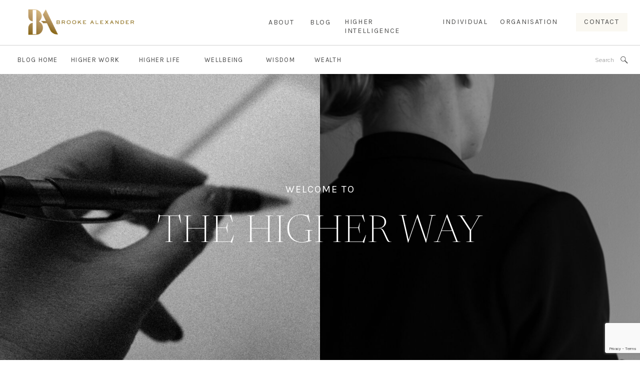

--- FILE ---
content_type: text/html; charset=UTF-8
request_url: https://iambrookealexander.com/2017/01/
body_size: 26520
content:
<!DOCTYPE html>
<html lang="en-AU" class="d">
<head>
<link rel="stylesheet" type="text/css" href="//lib.showit.co/engine/2.6.1/showit.css" />
<meta name='robots' content='noindex, follow' />

	<!-- This site is optimized with the Yoast SEO plugin v22.7 - https://yoast.com/wordpress/plugins/seo/ -->
	<title>January 2017 - Brooke Alexander</title>
	<meta name="twitter:card" content="summary_large_image" />
	<meta name="twitter:title" content="January 2017 - Brooke Alexander" />
	<meta name="twitter:site" content="@YLPHUB" />
	<script type="application/ld+json" class="yoast-schema-graph">{"@context":"https://schema.org","@graph":[{"@type":"CollectionPage","@id":"https://brookealexander.com.au/2017/01/","url":"https://brookealexander.com.au/2017/01/","name":"January 2017 - Brooke Alexander","isPartOf":{"@id":"https://brookealexander.com.au/#website"},"primaryImageOfPage":{"@id":"https://brookealexander.com.au/2017/01/#primaryimage"},"image":{"@id":"https://brookealexander.com.au/2017/01/#primaryimage"},"thumbnailUrl":"https://brookealexander.com.au/wp-content/uploads/2017/01/morning-1200x592.jpg","breadcrumb":{"@id":"https://brookealexander.com.au/2017/01/#breadcrumb"},"inLanguage":"en-AU"},{"@type":"ImageObject","inLanguage":"en-AU","@id":"https://brookealexander.com.au/2017/01/#primaryimage","url":"https://brookealexander.com.au/wp-content/uploads/2017/01/morning-1200x592.jpg","contentUrl":"https://brookealexander.com.au/wp-content/uploads/2017/01/morning-1200x592.jpg","width":1200,"height":592,"caption":"Girl Morning Routine"},{"@type":"BreadcrumbList","@id":"https://brookealexander.com.au/2017/01/#breadcrumb","itemListElement":[{"@type":"ListItem","position":1,"name":"Home","item":"https://brookealexander.com.au/"},{"@type":"ListItem","position":2,"name":"Archives for January 2017"}]},{"@type":"WebSite","@id":"https://brookealexander.com.au/#website","url":"https://brookealexander.com.au/","name":"Brooke Alexander","description":"Founder, Higher Work","potentialAction":[{"@type":"SearchAction","target":{"@type":"EntryPoint","urlTemplate":"https://brookealexander.com.au/?s={search_term_string}"},"query-input":"required name=search_term_string"}],"inLanguage":"en-AU"}]}</script>
	<!-- / Yoast SEO plugin. -->


<script type='application/javascript'  id='pys-version-script'>console.log('PixelYourSite Free version 9.6.0');</script>
<link rel='dns-prefetch' href='//brookealexander.com.au' />
<link rel="alternate" type="application/rss+xml" title="Brooke Alexander &raquo; Feed" href="https://brookealexander.com.au/feed/" />
<link rel="alternate" type="application/rss+xml" title="Brooke Alexander &raquo; Comments Feed" href="https://brookealexander.com.au/comments/feed/" />
<script type="text/javascript">
/* <![CDATA[ */
window._wpemojiSettings = {"baseUrl":"https:\/\/s.w.org\/images\/core\/emoji\/16.0.1\/72x72\/","ext":".png","svgUrl":"https:\/\/s.w.org\/images\/core\/emoji\/16.0.1\/svg\/","svgExt":".svg","source":{"concatemoji":"https:\/\/brookealexander.com.au\/wp-includes\/js\/wp-emoji-release.min.js?ver=6.8.3"}};
/*! This file is auto-generated */
!function(s,n){var o,i,e;function c(e){try{var t={supportTests:e,timestamp:(new Date).valueOf()};sessionStorage.setItem(o,JSON.stringify(t))}catch(e){}}function p(e,t,n){e.clearRect(0,0,e.canvas.width,e.canvas.height),e.fillText(t,0,0);var t=new Uint32Array(e.getImageData(0,0,e.canvas.width,e.canvas.height).data),a=(e.clearRect(0,0,e.canvas.width,e.canvas.height),e.fillText(n,0,0),new Uint32Array(e.getImageData(0,0,e.canvas.width,e.canvas.height).data));return t.every(function(e,t){return e===a[t]})}function u(e,t){e.clearRect(0,0,e.canvas.width,e.canvas.height),e.fillText(t,0,0);for(var n=e.getImageData(16,16,1,1),a=0;a<n.data.length;a++)if(0!==n.data[a])return!1;return!0}function f(e,t,n,a){switch(t){case"flag":return n(e,"\ud83c\udff3\ufe0f\u200d\u26a7\ufe0f","\ud83c\udff3\ufe0f\u200b\u26a7\ufe0f")?!1:!n(e,"\ud83c\udde8\ud83c\uddf6","\ud83c\udde8\u200b\ud83c\uddf6")&&!n(e,"\ud83c\udff4\udb40\udc67\udb40\udc62\udb40\udc65\udb40\udc6e\udb40\udc67\udb40\udc7f","\ud83c\udff4\u200b\udb40\udc67\u200b\udb40\udc62\u200b\udb40\udc65\u200b\udb40\udc6e\u200b\udb40\udc67\u200b\udb40\udc7f");case"emoji":return!a(e,"\ud83e\udedf")}return!1}function g(e,t,n,a){var r="undefined"!=typeof WorkerGlobalScope&&self instanceof WorkerGlobalScope?new OffscreenCanvas(300,150):s.createElement("canvas"),o=r.getContext("2d",{willReadFrequently:!0}),i=(o.textBaseline="top",o.font="600 32px Arial",{});return e.forEach(function(e){i[e]=t(o,e,n,a)}),i}function t(e){var t=s.createElement("script");t.src=e,t.defer=!0,s.head.appendChild(t)}"undefined"!=typeof Promise&&(o="wpEmojiSettingsSupports",i=["flag","emoji"],n.supports={everything:!0,everythingExceptFlag:!0},e=new Promise(function(e){s.addEventListener("DOMContentLoaded",e,{once:!0})}),new Promise(function(t){var n=function(){try{var e=JSON.parse(sessionStorage.getItem(o));if("object"==typeof e&&"number"==typeof e.timestamp&&(new Date).valueOf()<e.timestamp+604800&&"object"==typeof e.supportTests)return e.supportTests}catch(e){}return null}();if(!n){if("undefined"!=typeof Worker&&"undefined"!=typeof OffscreenCanvas&&"undefined"!=typeof URL&&URL.createObjectURL&&"undefined"!=typeof Blob)try{var e="postMessage("+g.toString()+"("+[JSON.stringify(i),f.toString(),p.toString(),u.toString()].join(",")+"));",a=new Blob([e],{type:"text/javascript"}),r=new Worker(URL.createObjectURL(a),{name:"wpTestEmojiSupports"});return void(r.onmessage=function(e){c(n=e.data),r.terminate(),t(n)})}catch(e){}c(n=g(i,f,p,u))}t(n)}).then(function(e){for(var t in e)n.supports[t]=e[t],n.supports.everything=n.supports.everything&&n.supports[t],"flag"!==t&&(n.supports.everythingExceptFlag=n.supports.everythingExceptFlag&&n.supports[t]);n.supports.everythingExceptFlag=n.supports.everythingExceptFlag&&!n.supports.flag,n.DOMReady=!1,n.readyCallback=function(){n.DOMReady=!0}}).then(function(){return e}).then(function(){var e;n.supports.everything||(n.readyCallback(),(e=n.source||{}).concatemoji?t(e.concatemoji):e.wpemoji&&e.twemoji&&(t(e.twemoji),t(e.wpemoji)))}))}((window,document),window._wpemojiSettings);
/* ]]> */
</script>
<link rel='stylesheet' id='sbi_styles-css' href='https://brookealexander.com.au/wp-content/plugins/instagram-feed/css/sbi-styles.min.css?ver=6.3.1' type='text/css' media='all' />
<style id='wp-emoji-styles-inline-css' type='text/css'>

	img.wp-smiley, img.emoji {
		display: inline !important;
		border: none !important;
		box-shadow: none !important;
		height: 1em !important;
		width: 1em !important;
		margin: 0 0.07em !important;
		vertical-align: -0.1em !important;
		background: none !important;
		padding: 0 !important;
	}
</style>
<link rel='stylesheet' id='wp-block-library-css' href='https://brookealexander.com.au/wp-includes/css/dist/block-library/style.min.css?ver=6.8.3' type='text/css' media='all' />
<style id='classic-theme-styles-inline-css' type='text/css'>
/*! This file is auto-generated */
.wp-block-button__link{color:#fff;background-color:#32373c;border-radius:9999px;box-shadow:none;text-decoration:none;padding:calc(.667em + 2px) calc(1.333em + 2px);font-size:1.125em}.wp-block-file__button{background:#32373c;color:#fff;text-decoration:none}
</style>
<style id='global-styles-inline-css' type='text/css'>
:root{--wp--preset--aspect-ratio--square: 1;--wp--preset--aspect-ratio--4-3: 4/3;--wp--preset--aspect-ratio--3-4: 3/4;--wp--preset--aspect-ratio--3-2: 3/2;--wp--preset--aspect-ratio--2-3: 2/3;--wp--preset--aspect-ratio--16-9: 16/9;--wp--preset--aspect-ratio--9-16: 9/16;--wp--preset--color--black: #000000;--wp--preset--color--cyan-bluish-gray: #abb8c3;--wp--preset--color--white: #ffffff;--wp--preset--color--pale-pink: #f78da7;--wp--preset--color--vivid-red: #cf2e2e;--wp--preset--color--luminous-vivid-orange: #ff6900;--wp--preset--color--luminous-vivid-amber: #fcb900;--wp--preset--color--light-green-cyan: #7bdcb5;--wp--preset--color--vivid-green-cyan: #00d084;--wp--preset--color--pale-cyan-blue: #8ed1fc;--wp--preset--color--vivid-cyan-blue: #0693e3;--wp--preset--color--vivid-purple: #9b51e0;--wp--preset--gradient--vivid-cyan-blue-to-vivid-purple: linear-gradient(135deg,rgba(6,147,227,1) 0%,rgb(155,81,224) 100%);--wp--preset--gradient--light-green-cyan-to-vivid-green-cyan: linear-gradient(135deg,rgb(122,220,180) 0%,rgb(0,208,130) 100%);--wp--preset--gradient--luminous-vivid-amber-to-luminous-vivid-orange: linear-gradient(135deg,rgba(252,185,0,1) 0%,rgba(255,105,0,1) 100%);--wp--preset--gradient--luminous-vivid-orange-to-vivid-red: linear-gradient(135deg,rgba(255,105,0,1) 0%,rgb(207,46,46) 100%);--wp--preset--gradient--very-light-gray-to-cyan-bluish-gray: linear-gradient(135deg,rgb(238,238,238) 0%,rgb(169,184,195) 100%);--wp--preset--gradient--cool-to-warm-spectrum: linear-gradient(135deg,rgb(74,234,220) 0%,rgb(151,120,209) 20%,rgb(207,42,186) 40%,rgb(238,44,130) 60%,rgb(251,105,98) 80%,rgb(254,248,76) 100%);--wp--preset--gradient--blush-light-purple: linear-gradient(135deg,rgb(255,206,236) 0%,rgb(152,150,240) 100%);--wp--preset--gradient--blush-bordeaux: linear-gradient(135deg,rgb(254,205,165) 0%,rgb(254,45,45) 50%,rgb(107,0,62) 100%);--wp--preset--gradient--luminous-dusk: linear-gradient(135deg,rgb(255,203,112) 0%,rgb(199,81,192) 50%,rgb(65,88,208) 100%);--wp--preset--gradient--pale-ocean: linear-gradient(135deg,rgb(255,245,203) 0%,rgb(182,227,212) 50%,rgb(51,167,181) 100%);--wp--preset--gradient--electric-grass: linear-gradient(135deg,rgb(202,248,128) 0%,rgb(113,206,126) 100%);--wp--preset--gradient--midnight: linear-gradient(135deg,rgb(2,3,129) 0%,rgb(40,116,252) 100%);--wp--preset--font-size--small: 13px;--wp--preset--font-size--medium: 20px;--wp--preset--font-size--large: 36px;--wp--preset--font-size--x-large: 42px;--wp--preset--spacing--20: 0.44rem;--wp--preset--spacing--30: 0.67rem;--wp--preset--spacing--40: 1rem;--wp--preset--spacing--50: 1.5rem;--wp--preset--spacing--60: 2.25rem;--wp--preset--spacing--70: 3.38rem;--wp--preset--spacing--80: 5.06rem;--wp--preset--shadow--natural: 6px 6px 9px rgba(0, 0, 0, 0.2);--wp--preset--shadow--deep: 12px 12px 50px rgba(0, 0, 0, 0.4);--wp--preset--shadow--sharp: 6px 6px 0px rgba(0, 0, 0, 0.2);--wp--preset--shadow--outlined: 6px 6px 0px -3px rgba(255, 255, 255, 1), 6px 6px rgba(0, 0, 0, 1);--wp--preset--shadow--crisp: 6px 6px 0px rgba(0, 0, 0, 1);}:where(.is-layout-flex){gap: 0.5em;}:where(.is-layout-grid){gap: 0.5em;}body .is-layout-flex{display: flex;}.is-layout-flex{flex-wrap: wrap;align-items: center;}.is-layout-flex > :is(*, div){margin: 0;}body .is-layout-grid{display: grid;}.is-layout-grid > :is(*, div){margin: 0;}:where(.wp-block-columns.is-layout-flex){gap: 2em;}:where(.wp-block-columns.is-layout-grid){gap: 2em;}:where(.wp-block-post-template.is-layout-flex){gap: 1.25em;}:where(.wp-block-post-template.is-layout-grid){gap: 1.25em;}.has-black-color{color: var(--wp--preset--color--black) !important;}.has-cyan-bluish-gray-color{color: var(--wp--preset--color--cyan-bluish-gray) !important;}.has-white-color{color: var(--wp--preset--color--white) !important;}.has-pale-pink-color{color: var(--wp--preset--color--pale-pink) !important;}.has-vivid-red-color{color: var(--wp--preset--color--vivid-red) !important;}.has-luminous-vivid-orange-color{color: var(--wp--preset--color--luminous-vivid-orange) !important;}.has-luminous-vivid-amber-color{color: var(--wp--preset--color--luminous-vivid-amber) !important;}.has-light-green-cyan-color{color: var(--wp--preset--color--light-green-cyan) !important;}.has-vivid-green-cyan-color{color: var(--wp--preset--color--vivid-green-cyan) !important;}.has-pale-cyan-blue-color{color: var(--wp--preset--color--pale-cyan-blue) !important;}.has-vivid-cyan-blue-color{color: var(--wp--preset--color--vivid-cyan-blue) !important;}.has-vivid-purple-color{color: var(--wp--preset--color--vivid-purple) !important;}.has-black-background-color{background-color: var(--wp--preset--color--black) !important;}.has-cyan-bluish-gray-background-color{background-color: var(--wp--preset--color--cyan-bluish-gray) !important;}.has-white-background-color{background-color: var(--wp--preset--color--white) !important;}.has-pale-pink-background-color{background-color: var(--wp--preset--color--pale-pink) !important;}.has-vivid-red-background-color{background-color: var(--wp--preset--color--vivid-red) !important;}.has-luminous-vivid-orange-background-color{background-color: var(--wp--preset--color--luminous-vivid-orange) !important;}.has-luminous-vivid-amber-background-color{background-color: var(--wp--preset--color--luminous-vivid-amber) !important;}.has-light-green-cyan-background-color{background-color: var(--wp--preset--color--light-green-cyan) !important;}.has-vivid-green-cyan-background-color{background-color: var(--wp--preset--color--vivid-green-cyan) !important;}.has-pale-cyan-blue-background-color{background-color: var(--wp--preset--color--pale-cyan-blue) !important;}.has-vivid-cyan-blue-background-color{background-color: var(--wp--preset--color--vivid-cyan-blue) !important;}.has-vivid-purple-background-color{background-color: var(--wp--preset--color--vivid-purple) !important;}.has-black-border-color{border-color: var(--wp--preset--color--black) !important;}.has-cyan-bluish-gray-border-color{border-color: var(--wp--preset--color--cyan-bluish-gray) !important;}.has-white-border-color{border-color: var(--wp--preset--color--white) !important;}.has-pale-pink-border-color{border-color: var(--wp--preset--color--pale-pink) !important;}.has-vivid-red-border-color{border-color: var(--wp--preset--color--vivid-red) !important;}.has-luminous-vivid-orange-border-color{border-color: var(--wp--preset--color--luminous-vivid-orange) !important;}.has-luminous-vivid-amber-border-color{border-color: var(--wp--preset--color--luminous-vivid-amber) !important;}.has-light-green-cyan-border-color{border-color: var(--wp--preset--color--light-green-cyan) !important;}.has-vivid-green-cyan-border-color{border-color: var(--wp--preset--color--vivid-green-cyan) !important;}.has-pale-cyan-blue-border-color{border-color: var(--wp--preset--color--pale-cyan-blue) !important;}.has-vivid-cyan-blue-border-color{border-color: var(--wp--preset--color--vivid-cyan-blue) !important;}.has-vivid-purple-border-color{border-color: var(--wp--preset--color--vivid-purple) !important;}.has-vivid-cyan-blue-to-vivid-purple-gradient-background{background: var(--wp--preset--gradient--vivid-cyan-blue-to-vivid-purple) !important;}.has-light-green-cyan-to-vivid-green-cyan-gradient-background{background: var(--wp--preset--gradient--light-green-cyan-to-vivid-green-cyan) !important;}.has-luminous-vivid-amber-to-luminous-vivid-orange-gradient-background{background: var(--wp--preset--gradient--luminous-vivid-amber-to-luminous-vivid-orange) !important;}.has-luminous-vivid-orange-to-vivid-red-gradient-background{background: var(--wp--preset--gradient--luminous-vivid-orange-to-vivid-red) !important;}.has-very-light-gray-to-cyan-bluish-gray-gradient-background{background: var(--wp--preset--gradient--very-light-gray-to-cyan-bluish-gray) !important;}.has-cool-to-warm-spectrum-gradient-background{background: var(--wp--preset--gradient--cool-to-warm-spectrum) !important;}.has-blush-light-purple-gradient-background{background: var(--wp--preset--gradient--blush-light-purple) !important;}.has-blush-bordeaux-gradient-background{background: var(--wp--preset--gradient--blush-bordeaux) !important;}.has-luminous-dusk-gradient-background{background: var(--wp--preset--gradient--luminous-dusk) !important;}.has-pale-ocean-gradient-background{background: var(--wp--preset--gradient--pale-ocean) !important;}.has-electric-grass-gradient-background{background: var(--wp--preset--gradient--electric-grass) !important;}.has-midnight-gradient-background{background: var(--wp--preset--gradient--midnight) !important;}.has-small-font-size{font-size: var(--wp--preset--font-size--small) !important;}.has-medium-font-size{font-size: var(--wp--preset--font-size--medium) !important;}.has-large-font-size{font-size: var(--wp--preset--font-size--large) !important;}.has-x-large-font-size{font-size: var(--wp--preset--font-size--x-large) !important;}
:where(.wp-block-post-template.is-layout-flex){gap: 1.25em;}:where(.wp-block-post-template.is-layout-grid){gap: 1.25em;}
:where(.wp-block-columns.is-layout-flex){gap: 2em;}:where(.wp-block-columns.is-layout-grid){gap: 2em;}
:root :where(.wp-block-pullquote){font-size: 1.5em;line-height: 1.6;}
</style>
<link rel='stylesheet' id='mc4wp-form-themes-css' href='https://brookealexander.com.au/wp-content/plugins/mailchimp-for-wp/assets/css/form-themes.css?ver=4.9.13' type='text/css' media='all' />
<link rel='stylesheet' id='animate-css' href='https://brookealexander.com.au/wp-content/plugins/enjoy-instagram-instagram-responsive-images-gallery-and-carousel/assets/css/animate.min.css?ver=6.2.2' type='text/css' media='all' />
<link rel='stylesheet' id='ei-carousel-css' href='https://brookealexander.com.au/wp-content/plugins/enjoy-instagram-instagram-responsive-images-gallery-and-carousel/assets/css/swiper-bundle.min.css?ver=6.2.2' type='text/css' media='all' />
<link rel='stylesheet' id='ei-carousel-theme-css' href='https://brookealexander.com.au/wp-content/plugins/enjoy-instagram-instagram-responsive-images-gallery-and-carousel/assets/css/carousel-theme.css?ver=6.2.2' type='text/css' media='all' />
<link rel='stylesheet' id='ei-polaroid-carousel-theme-css' href='https://brookealexander.com.au/wp-content/plugins/enjoy-instagram-instagram-responsive-images-gallery-and-carousel/assets/css/polaroid_carousel.css?ver=6.2.2' type='text/css' media='all' />
<link rel='stylesheet' id='ei-showcase-carousel-theme-css' href='https://brookealexander.com.au/wp-content/plugins/enjoy-instagram-instagram-responsive-images-gallery-and-carousel/assets/css/showcase_carousel.css?ver=6.2.2' type='text/css' media='all' />
<link rel='stylesheet' id='fancybox_css-css' href='https://brookealexander.com.au/wp-content/plugins/enjoy-instagram-instagram-responsive-images-gallery-and-carousel/assets/css/jquery.fancybox.min.css?ver=6.2.2' type='text/css' media='all' />
<link rel='stylesheet' id='grid_fallback-css' href='https://brookealexander.com.au/wp-content/plugins/enjoy-instagram-instagram-responsive-images-gallery-and-carousel/assets/css/grid_fallback.min.css?ver=6.2.2' type='text/css' media='all' />
<link rel='stylesheet' id='grid_style-css' href='https://brookealexander.com.au/wp-content/plugins/enjoy-instagram-instagram-responsive-images-gallery-and-carousel/assets/css/grid_style.min.css?ver=6.2.2' type='text/css' media='all' />
<link rel='stylesheet' id='enjoy_instagramm_css-css' href='https://brookealexander.com.au/wp-content/plugins/enjoy-instagram-instagram-responsive-images-gallery-and-carousel/assets/css/enjoy-instagram.css?ver=6.2.2' type='text/css' media='all' />
<link rel='stylesheet' id='pub-style-css' href='https://brookealexander.com.au/wp-content/themes/showit/pubs/5cjf75rtty2mh7zv1b_izg/20251015221304S32667n/assets/pub.css?ver=1760566390' type='text/css' media='all' />
<script type="text/javascript" src="https://brookealexander.com.au/wp-includes/js/jquery/jquery.min.js?ver=3.7.1" id="jquery-core-js"></script>
<script type="text/javascript" id="jquery-core-js-after">
/* <![CDATA[ */
$ = jQuery;
/* ]]> */
</script>
<script type="text/javascript" src="https://brookealexander.com.au/wp-includes/js/jquery/jquery-migrate.min.js?ver=3.4.1" id="jquery-migrate-js"></script>
<script type="text/javascript" src="https://brookealexander.com.au/wp-content/plugins/pixelyoursite/dist/scripts/jquery.bind-first-0.2.3.min.js?ver=6.8.3" id="jquery-bind-first-js"></script>
<script type="text/javascript" src="https://brookealexander.com.au/wp-content/plugins/pixelyoursite/dist/scripts/js.cookie-2.1.3.min.js?ver=2.1.3" id="js-cookie-pys-js"></script>
<script type="text/javascript" id="pys-js-extra">
/* <![CDATA[ */
var pysOptions = {"staticEvents":{"facebook":{"init_event":[{"delay":0,"type":"static","name":"PageView","pixelIds":["217587538713566"],"eventID":"ceb7dc0c-b371-4903-a131-40b8080b8702","params":{"page_title":"Month: <span>January 2017<\/span>","post_type":"archive","plugin":"PixelYourSite","user_role":"guest","event_url":"iambrookealexander.com\/2017\/01\/"},"e_id":"init_event","ids":[],"hasTimeWindow":false,"timeWindow":0,"woo_order":"","edd_order":""}]}},"dynamicEvents":[],"triggerEvents":[],"triggerEventTypes":[],"facebook":{"pixelIds":["217587538713566"],"advancedMatching":[],"advancedMatchingEnabled":false,"removeMetadata":false,"contentParams":{"post_type":"post","post_id":1948,"content_name":"6 Steps To A Powerful Morning Routine","tags":"Brooke Alexander, Morning Routine, Sarah Wilson, Zen Habits","categories":"Wisdom"},"commentEventEnabled":true,"wooVariableAsSimple":false,"downloadEnabled":true,"formEventEnabled":true,"serverApiEnabled":false,"wooCRSendFromServer":false,"send_external_id":null,"fbp":"fb.1.1768966065.4974438596","fbc":""},"debug":"","siteUrl":"https:\/\/brookealexander.com.au","ajaxUrl":"https:\/\/brookealexander.com.au\/wp-admin\/admin-ajax.php","ajax_event":"cfb972bcde","enable_remove_download_url_param":"1","cookie_duration":"7","last_visit_duration":"60","enable_success_send_form":"","ajaxForServerEvent":"1","send_external_id":"1","external_id_expire":"180","google_consent_mode":"1","gdpr":{"ajax_enabled":false,"all_disabled_by_api":false,"facebook_disabled_by_api":false,"analytics_disabled_by_api":false,"google_ads_disabled_by_api":false,"pinterest_disabled_by_api":false,"bing_disabled_by_api":false,"externalID_disabled_by_api":false,"facebook_prior_consent_enabled":false,"analytics_prior_consent_enabled":true,"google_ads_prior_consent_enabled":null,"pinterest_prior_consent_enabled":true,"bing_prior_consent_enabled":true,"cookiebot_integration_enabled":false,"cookiebot_facebook_consent_category":"marketing","cookiebot_analytics_consent_category":"statistics","cookiebot_tiktok_consent_category":"marketing","cookiebot_google_ads_consent_category":null,"cookiebot_pinterest_consent_category":"marketing","cookiebot_bing_consent_category":"marketing","consent_magic_integration_enabled":false,"real_cookie_banner_integration_enabled":false,"cookie_notice_integration_enabled":false,"cookie_law_info_integration_enabled":false,"analytics_storage":{"enabled":true,"value":"granted","filter":false},"ad_storage":{"enabled":true,"value":"granted","filter":false},"ad_user_data":{"enabled":true,"value":"granted","filter":false},"ad_personalization":{"enabled":true,"value":"granted","filter":false}},"cookie":{"disabled_all_cookie":false,"disabled_start_session_cookie":false,"disabled_advanced_form_data_cookie":false,"disabled_landing_page_cookie":false,"disabled_first_visit_cookie":false,"disabled_trafficsource_cookie":false,"disabled_utmTerms_cookie":false,"disabled_utmId_cookie":false},"tracking_analytics":{"TrafficSource":"direct","TrafficLanding":"undefined","TrafficUtms":[],"TrafficUtmsId":[]},"woo":{"enabled":false},"edd":{"enabled":false}};
/* ]]> */
</script>
<script type="text/javascript" src="https://brookealexander.com.au/wp-content/plugins/pixelyoursite/dist/scripts/public.js?ver=9.6.0" id="pys-js"></script>
<script type="text/javascript" src="https://brookealexander.com.au/wp-content/plugins/enjoy-instagram-instagram-responsive-images-gallery-and-carousel/assets/js/swiper-bundle.min.js?ver=6.2.2" id="ei-carousel-js"></script>
<script type="text/javascript" src="https://brookealexander.com.au/wp-content/plugins/enjoy-instagram-instagram-responsive-images-gallery-and-carousel/assets/js/jquery.fancybox.min.js?ver=6.2.2" id="fancybox-js"></script>
<script type="text/javascript" src="https://brookealexander.com.au/wp-content/plugins/enjoy-instagram-instagram-responsive-images-gallery-and-carousel/assets/js/modernizr.custom.26633.min.js?ver=6.2.2" id="modernizr.custom.26633-js"></script>
<script type="text/javascript" id="gridrotator-js-extra">
/* <![CDATA[ */
var GridRotator = {"assetsUrl":"https:\/\/brookealexander.com.au\/wp-content\/plugins\/enjoy-instagram-instagram-responsive-images-gallery-and-carousel\/assets"};
/* ]]> */
</script>
<script type="text/javascript" src="https://brookealexander.com.au/wp-content/plugins/enjoy-instagram-instagram-responsive-images-gallery-and-carousel/assets/js/jquery.gridrotator.min.js?ver=6.2.2" id="gridrotator-js"></script>
<script type="text/javascript" src="https://brookealexander.com.au/wp-content/plugins/enjoy-instagram-instagram-responsive-images-gallery-and-carousel/assets/js/ios-orientationchange-fix.min.js?ver=6.2.2" id="orientationchange-js"></script>
<script type="text/javascript" src="https://brookealexander.com.au/wp-content/plugins/enjoy-instagram-instagram-responsive-images-gallery-and-carousel/assets/js/modernizr.min.js?ver=6.2.2" id="modernizer-js"></script>
<script type="text/javascript" src="https://brookealexander.com.au/wp-content/plugins/enjoy-instagram-instagram-responsive-images-gallery-and-carousel/assets/js/classie.min.js?ver=6.2.2" id="classie-js"></script>
<script type="text/javascript" src="https://brookealexander.com.au/wp-content/themes/showit/pubs/5cjf75rtty2mh7zv1b_izg/20251015221304S32667n/assets/pub.js?ver=1760566390" id="pub-script-js"></script>
<link rel="https://api.w.org/" href="https://brookealexander.com.au/wp-json/" /><link rel="EditURI" type="application/rsd+xml" title="RSD" href="https://brookealexander.com.au/xmlrpc.php?rsd" />
		<script type="text/javascript">
			//Grid displaying after loading of images
			function display_grid() {
				jQuery('[id^="ei-grid-loading-"]').hide();
				jQuery('[id^="ei-grid-list-"]').show();
			}

			window.onload = display_grid;

			jQuery(function () {
				jQuery(document).on('click', '.fancybox-caption__body', function () {
					jQuery(this).toggleClass('full-caption')
				})
			});
		</script>
		<meta property="article:publisher" content="http://facebook.com/yourlegacyproject" />
<meta property="article:author" content="http://facebook.com/brookehalexander" />
<meta charset="UTF-8" />
<meta name="viewport" content="width=device-width, initial-scale=1" />
<link rel="icon" type="image/png" href="//static.showit.co/200/232567aFQASJHf49zbgFEA/242075/brooke-alexander-favicon-32x32.png" />
<link rel="preconnect" href="https://static.showit.co" />

<link rel="preconnect" href="https://fonts.googleapis.com">
<link rel="preconnect" href="https://fonts.gstatic.com" crossorigin>
<link href="https://fonts.googleapis.com/css?family=Karla:regular|Libre+Franklin:regular|Poppins:300|Poppins:regular|Karla:500|Libre+Franklin:500" rel="stylesheet" type="text/css"/>
<style>
@font-face{font-family:Newsreader Display Extra Light;src:url('//static.showit.co/file/e-Sz1JHARY2ZulIM_eEZmg/shared/newsreaderdisplay-extralight.woff');}
@font-face{font-family:Newsreader Display Extra Light Italic;src:url('//static.showit.co/file/o6siKMDnS7WkOQNOqaJuCQ/shared/newsreaderdisplay-extralightitalic.woff');}
@font-face{font-family:Newsreader Display Light;src:url('//static.showit.co/file/1I7EOSAoTAKkjYfuAkGeCg/shared/newsreaderdisplay-light.woff');}
@font-face{font-family:Newsreader Display Italic;src:url('//static.showit.co/file/Rn231XPqSoykFEDETiDQWA/shared/newsreaderdisplay-italic.woff');}
@font-face{font-family:Newsreader Display Light Italic;src:url('//static.showit.co/file/NpbPBL7lQNGa0-_iBnBTag/shared/newsreaderdisplay-lightitalic.woff');}
</style>
<script id="init_data" type="application/json">
{"mobile":{"w":320,"bgMediaType":"none","bgFillType":"color","bgColor":"#ffffff"},"desktop":{"w":1200,"defaultTrIn":{"type":"fade"},"defaultTrOut":{"type":"fade"},"bgColor":"#ffffff","bgMediaType":"none","bgFillType":"color"},"sid":"5cjf75rtty2mh7zv1b_izg","break":768,"assetURL":"//static.showit.co","contactFormId":"242075/383673","cfAction":"aHR0cHM6Ly9jbGllbnRzZXJ2aWNlLnNob3dpdC5jb20vY29udGFjdGZvcm0=","sgAction":"aHR0cHM6Ly9jbGllbnRzZXJ2aWNlLnNob3dpdC5jby9zb2NpYWxncmlk","blockData":[{"slug":"mobile-menu","visible":"m","states":[],"d":{"h":1,"w":1200,"bgFillType":"color","bgColor":"#000000:0","bgMediaType":"none"},"m":{"h":500,"w":320,"locking":{"scrollOffset":1,"side":"t"},"nature":"wH","trIn":{"type":"fade","duration":0.5,"direction":"none"},"trOut":{"type":"fade","duration":0.5,"direction":"none"},"stateTrIn":{"type":"fade","duration":0.2,"direction":"none"},"stateTrOut":{"type":"fade","duration":0.2,"direction":"none"},"bgFillType":"color","bgColor":"#000000:0","bgMediaType":"none","tr":{"in":{"cl":"fadeIn","d":0.5,"dl":"0"},"out":{"cl":"fadeOut","d":0.5,"dl":"0"}}}},{"slug":"blog-notes","visible":"d","states":[],"d":{"h":400,"w":1200,"bgFillType":"color","bgColor":"colors-6","bgMediaType":"none"},"m":{"h":200,"w":320,"bgFillType":"color","bgColor":"colors-6","bgMediaType":"none"}},{"slug":"menu","visible":"a","states":[],"d":{"h":90,"w":1200,"locking":{"side":"st"},"bgFillType":"color","bgColor":"colors-7","bgMediaType":"none"},"m":{"h":51,"w":320,"locking":{"side":"st"},"bgFillType":"color","bgColor":"colors-7","bgMediaType":"none"}},{"slug":"blog-categories","visible":"a","states":[],"d":{"h":58,"w":1200,"bgFillType":"color","bgColor":"colors-7","bgMediaType":"none"},"m":{"h":40,"w":320,"bgFillType":"color","bgColor":"colors-7","bgMediaType":"none"}},{"slug":"category-menu","visible":"m","states":[],"d":{"h":58,"w":1200,"bgFillType":"color","bgColor":"colors-7","bgMediaType":"none"},"m":{"h":131,"w":320,"bgFillType":"color","bgColor":"colors-7","bgMediaType":"none"}},{"slug":"blog-hero","visible":"a","states":[],"d":{"h":667,"w":1200,"bgFillType":"color","bgColor":"#0f0f0f","bgMediaType":"none"},"m":{"h":441,"w":320,"bgFillType":"color","bgColor":"#0f0f0f","bgMediaType":"none"},"ps":[{"trigger":"offscreen","type":"show","block":"menu-closed"}]},{"slug":"padding-1","visible":"a","states":[],"d":{"h":1,"w":1200,"bgFillType":"color","bgColor":"colors-7","bgMediaType":"none"},"m":{"h":32,"w":320,"bgFillType":"color","bgColor":"colors-7","bgMediaType":"none"}},{"slug":"top-posts","visible":"a","states":[{"d":{"bgFillType":"color","bgColor":"#000000:0","bgMediaType":"none"},"m":{"bgFillType":"color","bgColor":"#000000:0","bgMediaType":"none"},"slug":"view-1"},{"d":{"bgFillType":"color","bgColor":"#000000:0","bgMediaType":"none"},"m":{"bgFillType":"color","bgColor":"#000000:0","bgMediaType":"none"},"slug":"view-2"},{"d":{"bgFillType":"color","bgColor":"#000000:0","bgMediaType":"none"},"m":{"bgFillType":"color","bgColor":"#000000:0","bgMediaType":"none"},"slug":"view-3"},{"d":{"bgFillType":"color","bgColor":"#000000:0","bgMediaType":"none"},"m":{"bgFillType":"color","bgColor":"#000000:0","bgMediaType":"none"},"slug":"view-4"}],"d":{"h":394,"w":1200,"nature":"dH","bgFillType":"color","bgColor":"colors-7","bgMediaType":"none"},"m":{"h":629,"w":320,"nature":"dH","bgFillType":"color","bgColor":"colors-7","bgMediaType":"none"},"wpPostLookup":true,"stateTrans":[{},{},{},{}]},{"slug":"post-index","visible":"a","states":[],"d":{"h":562,"w":1200,"nature":"dH","stateTrIn":{"type":"fade","duration":1,"direction":"none"},"stateTrOut":{"type":"fade","direction":"none"},"bgFillType":"color","bgColor":"colors-7","bgMediaType":"none"},"m":{"h":637,"w":320,"nature":"dH","stateTrIn":{"type":"fade","duration":1,"direction":"none"},"stateTrOut":{"type":"fade","direction":"none"},"bgFillType":"color","bgColor":"colors-7","bgMediaType":"none"}},{"slug":"pagination","visible":"a","states":[],"d":{"h":168,"w":1200,"nature":"dH","bgFillType":"color","bgColor":"#ffffff","bgMediaType":"none"},"m":{"h":71,"w":320,"nature":"dH","bgFillType":"color","bgColor":"#ffffff","bgMediaType":"none"}},{"slug":"blog-about","visible":"a","states":[],"d":{"h":739,"w":1200,"bgFillType":"color","bgColor":"colors-6","bgMediaType":"none"},"m":{"h":625,"w":320,"bgFillType":"color","bgColor":"colors-6","bgMediaType":"none"}},{"slug":"padding","visible":"a","states":[],"d":{"h":56,"w":1200,"bgFillType":"color","bgColor":"colors-7","bgMediaType":"none"},"m":{"h":51,"w":320,"bgFillType":"color","bgColor":"colors-7","bgMediaType":"none"}},{"slug":"opt-in","visible":"a","states":[],"d":{"h":476,"w":1200,"bgFillType":"color","bgColor":"#ffffff","bgMediaType":"image","bgOpacity":100,"bgPos":"cb","bgScale":"cover","bgScroll":"p"},"m":{"h":732,"w":320,"bgFillType":"color","bgColor":"#ffffff","bgMediaType":"none"}},{"slug":"padding-2","visible":"a","states":[],"d":{"h":71,"w":1200,"bgFillType":"color","bgColor":"colors-7","bgMediaType":"none"},"m":{"h":1,"w":320,"bgFillType":"color","bgColor":"colors-7","bgMediaType":"none"}},{"slug":"next","visible":"a","states":[],"d":{"h":899,"w":1200,"bgFillType":"color","bgColor":"#ffffff","bgMediaType":"none"},"m":{"h":663,"w":320,"bgFillType":"color","bgColor":"#ffffff","bgMediaType":"none"}},{"slug":"contact-footer","visible":"a","states":[],"d":{"h":910,"w":1200,"bgFillType":"color","bgColor":"colors-7","bgMediaType":"none"},"m":{"h":770,"w":320,"bgFillType":"color","bgColor":"colors-7","bgMediaType":"none"}},{"slug":"instagram","visible":"a","states":[],"d":{"h":380,"w":1200,"bgFillType":"color","bgColor":"colors-7","bgMediaType":"none"},"m":{"h":383,"w":320,"bgFillType":"color","bgColor":"colors-7","bgMediaType":"none"}},{"slug":"footer","visible":"a","states":[],"d":{"h":746,"w":1200,"bgFillType":"color","bgColor":"colors-5","bgMediaType":"none"},"m":{"h":998,"w":320,"bgFillType":"color","bgColor":"colors-5","bgMediaType":"none"}}],"elementData":[{"type":"simple","visible":"m","id":"mobile-menu_0","blockId":"mobile-menu","m":{"x":39,"y":0,"w":280,"h":500,"a":0,"lockV":"s"},"d":{"x":360,"y":0,"w":480,"h":0,"a":0}},{"type":"icon","visible":"m","id":"mobile-menu_1","blockId":"mobile-menu","m":{"x":272,"y":5,"w":37,"h":49,"a":0,"lockV":"t"},"d":{"x":550,"y":-28,"w":100,"h":100,"a":0},"pc":[{"type":"hide","block":"mobile-menu"}]},{"type":"text","visible":"m","id":"mobile-menu_2","blockId":"mobile-menu","m":{"x":84,"y":162,"w":95,"h":25,"a":0},"d":{"x":633,"y":31,"w":38,"h":23,"a":0,"lockH":"r"}},{"type":"text","visible":"m","id":"mobile-menu_3","blockId":"mobile-menu","m":{"x":84,"y":201,"w":95,"h":25,"a":0},"d":{"x":710,"y":31,"w":45,"h":23,"a":0,"lockH":"r"}},{"type":"text","visible":"m","id":"mobile-menu_4","blockId":"mobile-menu","m":{"x":84,"y":275,"w":95,"h":25,"a":0},"d":{"x":794,"y":31,"w":79,"h":23,"a":0,"lockH":"r"}},{"type":"text","visible":"m","id":"mobile-menu_5","blockId":"mobile-menu","m":{"x":84,"y":338,"w":95,"h":25,"a":0},"d":{"x":1000,"y":31,"w":33,"h":23,"a":0,"lockH":"r"}},{"type":"text","visible":"m","id":"mobile-menu_6","blockId":"mobile-menu","m":{"x":210,"y":318,"w":77,"h":28,"a":0},"d":{"x":726,"y":262,"w":94,"h":18,"a":0,"lockV":"t"}},{"type":"text","visible":"m","id":"mobile-menu_7","blockId":"mobile-menu","m":{"x":210,"y":263,"w":77,"h":28,"a":0},"d":{"x":726,"y":233,"w":81,"h":20,"a":0,"lockV":"t"}},{"type":"text","visible":"m","id":"mobile-menu_8","blockId":"mobile-menu","m":{"x":210,"y":291,"w":66,"h":21,"a":0},"d":{"x":726,"y":203,"w":81,"h":23,"a":0,"lockV":"t"}},{"type":"text","visible":"m","id":"mobile-menu_9","blockId":"mobile-menu","m":{"x":210,"y":236,"w":77,"h":27,"a":0},"d":{"x":726,"y":173,"w":87,"h":27,"a":0,"lockV":"t"}},{"type":"simple","visible":"m","id":"mobile-menu_10","blockId":"mobile-menu","m":{"x":84,"y":379,"w":192,"h":45,"a":0},"d":{"x":1072,"y":25,"w":103,"h":37,"a":0,"lockH":"r"}},{"type":"text","visible":"m","id":"mobile-menu_11","blockId":"mobile-menu","m":{"x":119,"y":391,"w":124,"h":21,"a":0},"d":{"x":1088,"y":30,"w":58,"h":23,"a":0,"lockH":"r"}},{"type":"graphic","visible":"a","id":"mobile-menu_12","blockId":"mobile-menu","m":{"x":69,"y":54,"w":233,"h":85,"a":0},"d":{"x":599,"y":0,"w":3,"h":1,"a":0},"c":{"key":"lV2mBsyOQqGnW1eXRDAfGw/242075/brooke-alexander-logo-web.png","aspect_ratio":3.07647}},{"type":"text","visible":"m","id":"mobile-menu_13","blockId":"mobile-menu","m":{"x":84,"y":239,"w":95,"h":25,"a":0},"d":{"x":1000,"y":31,"w":33,"h":23,"a":0,"lockH":"r"}},{"type":"text","visible":"a","id":"blog-notes_0","blockId":"blog-notes","m":{"x":19,"y":20,"w":146,"h":18,"a":0,"trIn":{"cl":"fadeIn","d":"0.5","dl":"0"}},"d":{"x":97,"y":93,"w":275,"h":16,"a":0,"trIn":{"cl":"fadeIn","d":"0.5","dl":"0"}}},{"type":"text","visible":"a","id":"blog-notes_1","blockId":"blog-notes","m":{"x":109,"y":91,"w":102.60000000000001,"h":19,"a":0},"d":{"x":97,"y":144,"w":956,"h":214,"a":0}},{"type":"icon","visible":"m","id":"menu_0","blockId":"menu","m":{"x":271,"y":3,"w":33,"h":45,"a":0},"d":{"x":550,"y":-28,"w":100,"h":100,"a":0},"pc":[{"type":"show","block":"mobile-menu"}]},{"type":"text","visible":"d","id":"menu_1","blockId":"menu","m":{"x":19,"y":18,"w":146,"h":37,"a":0},"d":{"x":457,"y":32,"w":50,"h":23,"a":0,"lockH":"r"}},{"type":"text","visible":"d","id":"menu_2","blockId":"menu","m":{"x":19,"y":18,"w":146,"h":37,"a":0},"d":{"x":540,"y":32,"w":45,"h":23,"a":0,"lockH":"r"}},{"type":"text","visible":"d","id":"menu_3","blockId":"menu","m":{"x":19,"y":18,"w":146,"h":37,"a":0},"d":{"x":920,"y":35,"w":111,"h":20,"a":0,"lockH":"r"}},{"type":"simple","visible":"d","id":"menu_4","blockId":"menu","m":{"x":48,"y":65,"w":224,"h":349,"a":0},"d":{"x":1072,"y":26,"w":103,"h":37,"a":0,"lockH":"r"}},{"type":"text","visible":"d","id":"menu_5","blockId":"menu","m":{"x":19,"y":18,"w":146,"h":37,"a":0},"d":{"x":1088,"y":31,"w":68,"h":23,"a":0,"lockH":"r"}},{"type":"graphic","visible":"a","id":"menu_6","blockId":"menu","m":{"x":41,"y":2,"w":150,"h":48,"a":0},"d":{"x":6,"y":1,"w":265,"h":86,"a":0,"gs":{"s":100,"t":"fit"},"lockH":"ls"},"c":{"key":"lV2mBsyOQqGnW1eXRDAfGw/242075/brooke-alexander-logo-web.png","aspect_ratio":3.07647}},{"type":"text","visible":"d","id":"menu_7","blockId":"menu","m":{"x":19,"y":18,"w":146,"h":37,"a":0},"d":{"x":609,"y":35,"w":172,"h":23,"a":0,"lockH":"r"}},{"type":"text","visible":"d","id":"menu_8","blockId":"menu","m":{"x":19,"y":18,"w":146,"h":37,"a":0},"d":{"x":805,"y":35,"w":111,"h":23,"a":0,"lockH":"r"}},{"type":"text","visible":"m","id":"blog-categories_0","blockId":"blog-categories","m":{"x":19,"y":12,"w":87,"h":16,"a":0},"d":{"x":47,"y":31,"w":83,"h":24,"a":0},"pc":[{"type":"show","block":"category-menu"}]},{"type":"text","visible":"d","id":"blog-categories_1","blockId":"blog-categories","m":{"x":20,"y":106,"w":87,"h":16,"a":0},"d":{"x":35,"y":22,"w":83,"h":24,"a":0,"lockH":"l"}},{"type":"text","visible":"d","id":"blog-categories_2","blockId":"blog-categories","m":{"x":184,"y":116,"w":81,"h":22,"a":0},"d":{"x":142,"y":22,"w":101,"h":24,"a":0,"lockH":"l"}},{"type":"text","visible":"d","id":"blog-categories_3","blockId":"blog-categories","m":{"x":32,"y":66,"w":118,"h":22,"a":0},"d":{"x":278,"y":22,"w":119,"h":24,"a":0,"lockH":"l"}},{"type":"text","visible":"d","id":"blog-categories_4","blockId":"blog-categories","m":{"x":170,"y":66,"w":118,"h":22,"a":0},"d":{"x":532,"y":22,"w":69,"h":24,"a":0,"lockH":"l"}},{"type":"text","visible":"d","id":"blog-categories_5","blockId":"blog-categories","m":{"x":170,"y":56,"w":118,"h":22,"a":0},"d":{"x":629,"y":22,"w":69,"h":24,"a":0,"lockH":"l"}},{"type":"line","visible":"a","id":"blog-categories_6","blockId":"blog-categories","m":{"x":-5,"y":0,"w":325,"a":0},"d":{"x":-49,"y":0,"w":1299,"h":1,"a":0,"lockH":"s"}},{"type":"icon","visible":"a","id":"blog-categories_7","blockId":"blog-categories","m":{"x":287,"y":13,"w":15,"h":15,"a":0},"d":{"x":1158,"y":21,"w":21,"h":18,"a":0,"lockH":"r"}},{"type":"text","visible":"a","id":"blog-categories_8","blockId":"blog-categories","m":{"x":203,"y":10,"w":78,"h":18,"a":0},"d":{"x":1010,"y":20,"w":138,"h":19,"a":0,"lockH":"r"}},{"type":"text","visible":"d","id":"blog-categories_9","blockId":"blog-categories","m":{"x":77,"y":100,"w":118,"h":22,"a":0},"d":{"x":409,"y":22,"w":103,"h":24,"a":0,"lockH":"l"}},{"type":"text","visible":"a","id":"category-menu_0","blockId":"category-menu","m":{"x":33,"y":25,"w":87,"h":16,"a":0},"d":{"x":37,"y":21,"w":83,"h":24,"a":0}},{"type":"text","visible":"a","id":"category-menu_1","blockId":"category-menu","m":{"x":170,"y":25,"w":118,"h":22,"a":0},"d":{"x":569,"y":21,"w":69,"h":24,"a":0}},{"type":"text","visible":"a","id":"category-menu_2","blockId":"category-menu","m":{"x":33,"y":56,"w":118,"h":22,"a":0},"d":{"x":298,"y":21,"w":103,"h":24,"a":0}},{"type":"text","visible":"a","id":"category-menu_3","blockId":"category-menu","m":{"x":170,"y":56,"w":118,"h":22,"a":0},"d":{"x":673,"y":21,"w":69,"h":24,"a":0}},{"type":"text","visible":"a","id":"category-menu_4","blockId":"category-menu","m":{"x":33,"y":86,"w":118,"h":22,"a":0},"d":{"x":429,"y":21,"w":103,"h":24,"a":0}},{"type":"text","visible":"a","id":"category-menu_5","blockId":"category-menu","m":{"x":170,"y":86,"w":81,"h":22,"a":0},"d":{"x":168,"y":21,"w":79,"h":24,"a":0}},{"type":"line","visible":"a","id":"category-menu_6","blockId":"category-menu","m":{"x":-5,"y":0,"w":325,"a":0},"d":{"x":-49,"y":0,"w":1299,"h":1,"a":0,"lockH":"s"}},{"type":"graphic","visible":"a","id":"blog-hero_0","blockId":"blog-hero","m":{"x":151,"y":0,"w":169,"h":441,"a":0},"d":{"x":600,"y":0,"w":600,"h":667,"a":0,"lockH":"rs"},"c":{"key":"Axw0zrV2S1uiSoezs48Zzg/242075/ps_esi_33.jpg","aspect_ratio":0.62227}},{"type":"graphic","visible":"a","id":"blog-hero_1","blockId":"blog-hero","m":{"x":0,"y":0,"w":151,"h":441,"a":0},"d":{"x":0,"y":0,"w":600,"h":667,"a":0,"lockH":"ls"},"c":{"key":"2vfvOAjkQ5GZkP-sGnqRcA/242075/ps_esi_23.jpg","aspect_ratio":0.63847}},{"type":"text","visible":"a","id":"blog-hero_2","blockId":"blog-hero","m":{"x":79,"y":92,"w":146,"h":18,"a":0,"trIn":{"cl":"fadeIn","d":"0.5","dl":"0"}},"d":{"x":463,"y":219,"w":275,"h":16,"a":0,"trIn":{"cl":"fadeIn","d":"0.5","dl":"0"}}},{"type":"text","visible":"a","id":"blog-hero_3","blockId":"blog-hero","m":{"x":20,"y":131,"w":260,"h":85,"a":0,"trIn":{"cl":"fadeIn","d":"0.5","dl":"0"}},"d":{"x":173,"y":278,"w":855,"h":70,"a":0,"trIn":{"cl":"fadeIn","d":"0.5","dl":"0"}}},{"type":"text","visible":"a","id":"blog-hero_4","blockId":"blog-hero","m":{"x":56,"y":231,"w":193,"h":77,"a":0},"d":{"x":338,"y":373,"w":524,"h":209,"a":0,"trIn":{"cl":"fadeIn","d":"0.5","dl":"0"}}},{"type":"text","visible":"a","id":"top-posts_0","blockId":"top-posts","m":{"x":22,"y":22,"w":103,"h":32,"a":0},"d":{"x":68,"y":60,"w":148,"h":64,"a":0,"trIn":{"cl":"fadeIn","d":"0.5","dl":"0"}}},{"type":"text","visible":"a","id":"top-posts_1","blockId":"top-posts","m":{"x":116,"y":18,"w":43,"h":32,"a":0,"trIn":{"cl":"fadeIn","d":"0.5","dl":"0"}},"d":{"x":215,"y":60,"w":147,"h":64,"a":0,"trIn":{"cl":"fadeIn","d":"0.5","dl":"0"}}},{"type":"line","visible":"a","id":"top-posts_2","blockId":"top-posts","m":{"x":22,"y":84,"w":270,"a":0},"d":{"x":63,"y":154,"w":1075,"h":1,"a":0}},{"type":"line","visible":"a","id":"top-posts_3","blockId":"top-posts","m":{"x":22,"y":619,"w":270,"a":0},"d":{"x":63,"y":375,"w":1075,"h":1,"a":0}},{"type":"graphic","visible":"a","id":"top-posts_view-1_0","blockId":"top-posts","m":{"x":22,"y":118,"w":125,"h":125,"a":0},"d":{"x":63,"y":190,"w":129,"h":150,"a":0,"gs":{"s":50},"trIn":{"cl":"fadeIn","d":"0.5","dl":"0"}},"c":{"key":"yLeYPbdNRWmYFyoXj9WJvA/shared/kaboompics_aroma-diffuser-and-candle-books-28849.jpg","aspect_ratio":0.66667}},{"type":"text","visible":"a","id":"top-posts_view-1_1","blockId":"top-posts","m":{"x":22,"y":288,"w":140,"h":58,"a":0,"trIn":{"cl":"fadeIn","d":"0.5","dl":"0"}},"d":{"x":229,"y":239,"w":173,"h":123,"a":0,"trIn":{"cl":"fadeIn","d":"0.5","dl":"0"}}},{"type":"text","visible":"a","id":"top-posts_view-1_2","blockId":"top-posts","m":{"x":22,"y":262,"w":120,"h":18,"a":0},"d":{"x":229,"y":209,"w":158,"h":19,"a":0,"trIn":{"cl":"fadeIn","d":"0.5","dl":"0"}}},{"type":"graphic","visible":"a","id":"top-posts_view-2_0","blockId":"top-posts","m":{"x":173,"y":118,"w":125,"h":125,"a":0},"d":{"x":431,"y":190,"w":129,"h":150,"a":0,"gs":{"s":50},"trIn":{"cl":"fadeIn","d":"0.5","dl":"0"}},"c":{"key":"GVplR1NWTMyvRSmxL2wWWQ/shared/kaboompics_wooden-table-laptop-candle-shelves-travertine-lamp-29137.jpg","aspect_ratio":0.66667}},{"type":"text","visible":"a","id":"top-posts_view-2_1","blockId":"top-posts","m":{"x":173,"y":288,"w":140,"h":58,"a":0,"trIn":{"cl":"fadeIn","d":"0.5","dl":"0"}},"d":{"x":595,"y":239,"w":173,"h":101,"a":0,"trIn":{"cl":"fadeIn","d":"0.5","dl":"0"}}},{"type":"text","visible":"a","id":"top-posts_view-2_2","blockId":"top-posts","m":{"x":173,"y":262,"w":127,"h":18,"a":0},"d":{"x":595,"y":209,"w":158,"h":19,"a":0,"trIn":{"cl":"fadeIn","d":"0.5","dl":"0"}}},{"type":"graphic","visible":"a","id":"top-posts_view-3_0","blockId":"top-posts","m":{"x":22,"y":371,"w":125,"h":125,"a":0},"d":{"x":804,"y":190,"w":129,"h":150,"a":0,"gs":{"s":50},"trIn":{"cl":"fadeIn","d":"0.5","dl":"0"}},"c":{"key":"QKC3NWNbSmygdJabdixS6g/shared/kaboompics_dark-classy-aesthetic-fashion-beautiful-asian-female-entrepreneur-in-black-suit-technology-and-devices-iphone-laptop-airpods-30081.jpg","aspect_ratio":0.66667}},{"type":"text","visible":"a","id":"top-posts_view-3_1","blockId":"top-posts","m":{"x":22,"y":541,"w":140,"h":58,"a":0,"trIn":{"cl":"fadeIn","d":"0.5","dl":"0"}},"d":{"x":968,"y":239,"w":173,"h":101,"a":0,"trIn":{"cl":"fadeIn","d":"0.5","dl":"0"}}},{"type":"text","visible":"a","id":"top-posts_view-3_2","blockId":"top-posts","m":{"x":22,"y":515,"w":120,"h":18,"a":0},"d":{"x":968,"y":209,"w":158,"h":19,"a":0,"trIn":{"cl":"fadeIn","d":"0.5","dl":"0"}}},{"type":"graphic","visible":"m","id":"top-posts_view-4_0","blockId":"top-posts","m":{"x":173,"y":371,"w":125,"h":125,"a":0},"d":{"x":431,"y":190,"w":129,"h":150,"a":0,"gs":{"s":50},"trIn":{"cl":"fadeIn","d":"0.5","dl":"0"}},"c":{"key":"GVplR1NWTMyvRSmxL2wWWQ/shared/kaboompics_wooden-table-laptop-candle-shelves-travertine-lamp-29137.jpg","aspect_ratio":0.66667}},{"type":"text","visible":"m","id":"top-posts_view-4_1","blockId":"top-posts","m":{"x":173,"y":541,"w":140,"h":58,"a":0,"trIn":{"cl":"fadeIn","d":"0.5","dl":"0"}},"d":{"x":595,"y":239,"w":173,"h":101,"a":0,"trIn":{"cl":"fadeIn","d":"0.5","dl":"0"}}},{"type":"text","visible":"m","id":"top-posts_view-4_2","blockId":"top-posts","m":{"x":173,"y":515,"w":127,"h":18,"a":0},"d":{"x":595,"y":209,"w":158,"h":19,"a":0,"trIn":{"cl":"fadeIn","d":"0.5","dl":"0"}}},{"type":"graphic","visible":"a","id":"post-index_0","blockId":"post-index","m":{"x":36,"y":164,"w":249,"h":233,"a":0,"gs":{"p":100,"y":100,"x":100},"lockV":"b"},"d":{"x":760,"y":88,"w":318,"h":383,"a":0,"gs":{"t":"cover","p":100,"y":100,"x":100},"trIn":{"cl":"fadeIn","d":"0.5","dl":"0"}},"c":{"key":"jlS8l58qSo-q-TB2O4jcgA/shared/kaboompics_dark-classy-aesthetic-fashion-beautiful-asian-female-entrepreneur-in-black-suit-technology-and-devices-iphone-laptop-airpods-30037.jpg","aspect_ratio":0.66661}},{"type":"text","visible":"a","id":"post-index_1","blockId":"post-index","m":{"x":37,"y":44,"w":250,"h":17,"a":0},"d":{"x":122,"y":95,"w":430,"h":18,"a":0,"trIn":{"cl":"fadeIn","d":"0.5","dl":"0"}}},{"type":"text","visible":"a","id":"post-index_2","blockId":"post-index","m":{"x":37,"y":80,"w":250,"h":61,"a":0},"d":{"x":122,"y":147,"w":413,"h":97,"a":0,"trIn":{"cl":"fadeIn","d":"0.5","dl":"0"}}},{"type":"text","visible":"a","id":"post-index_3","blockId":"post-index","m":{"x":36,"y":429,"w":250,"h":97,"a":0,"lockV":"b"},"d":{"x":122,"y":267,"w":401,"h":139,"a":0,"trIn":{"cl":"fadeIn","d":"0.5","dl":"0"},"lockV":"b"}},{"type":"line","visible":"a","id":"post-index_4","blockId":"post-index","m":{"x":36,"y":616,"w":249,"a":0,"lockV":"b"},"d":{"x":122,"y":556,"w":956,"h":1,"a":0,"trIn":{"cl":"fadeIn","d":"0.5","dl":"0"},"lockV":"b"}},{"type":"text","visible":"a","id":"post-index_5","blockId":"post-index","m":{"x":36,"y":541,"w":174,"h":26,"a":0,"trIn":{"cl":"fadeIn","d":"0.5","dl":"0"},"lockV":"b"},"d":{"x":122,"y":434,"w":93,"h":26,"a":0,"trIn":{"cl":"fadeIn","d":"0.5","dl":"0"},"lockV":"b"}},{"type":"line","visible":"a","id":"post-index_6","blockId":"post-index","m":{"x":36,"y":566,"w":65,"a":0,"trIn":{"cl":"fadeIn","d":"0.5","dl":"0"},"lockV":"b"},"d":{"x":122,"y":460,"w":83,"h":1,"a":0,"trIn":{"cl":"fadeIn","d":"0.5","dl":"0"},"lockV":"b"}},{"type":"text","visible":"a","id":"pagination_0","blockId":"pagination","m":{"x":166,"y":25,"w":137,"h":22,"a":0},"d":{"x":844,"y":67,"w":236,"h":22,"a":0,"trIn":{"cl":"fadeIn","d":"0.5","dl":"0"}}},{"type":"text","visible":"a","id":"pagination_1","blockId":"pagination","m":{"x":18,"y":25,"w":137,"h":22,"a":0},"d":{"x":122,"y":67,"w":285,"h":22,"a":0,"trIn":{"cl":"fadeIn","d":"0.5","dl":"0"}}},{"type":"text","visible":"a","id":"blog-about_0","blockId":"blog-about","m":{"x":26,"y":329,"w":268,"h":24,"a":0,"trIn":{"cl":"fadeIn","d":"0.5","dl":"0"}},"d":{"x":581,"y":212,"w":535,"h":40,"a":0,"trIn":{"cl":"fadeIn","d":"0.5","dl":"0"}}},{"type":"text","visible":"a","id":"blog-about_1","blockId":"blog-about","m":{"x":31,"y":374,"w":259,"h":163,"a":0,"trIn":{"cl":"fadeIn","d":"0.5","dl":"0"}},"d":{"x":606,"y":268,"w":486,"h":183,"a":0,"trIn":{"cl":"fadeIn","d":"0.5","dl":"0"}}},{"type":"text","visible":"a","id":"blog-about_2","blockId":"blog-about","m":{"x":118,"y":546,"w":86,"h":26,"a":0,"trIn":{"cl":"fadeIn","d":"0.5","dl":"0"}},"d":{"x":722,"y":503,"w":253,"h":26,"a":0,"trIn":{"cl":"fadeIn","d":"0.5","dl":"0"}}},{"type":"line","visible":"a","id":"blog-about_3","blockId":"blog-about","m":{"x":118,"y":571,"w":80,"a":0,"trIn":{"cl":"fadeIn","d":"0.5","dl":"0"}},"d":{"x":797,"y":528,"w":104,"h":1,"a":0,"trIn":{"cl":"fadeIn","d":"0.5","dl":"0"}}},{"type":"graphic","visible":"a","id":"blog-about_4","blockId":"blog-about","m":{"x":80,"y":72,"w":160,"h":215,"a":0},"d":{"x":98,"y":96,"w":416,"h":548,"a":0,"gs":{"s":80}},"c":{"key":"PazJMlCiRVyaQcTAeKj6Ow/242075/brooke-alexander-founder-higher-work.jpg","aspect_ratio":1.23398}},{"type":"iframe","visible":"a","id":"blog-about_5","blockId":"blog-about","m":{"x":160,"y":19,"w":131,"h":117,"a":0},"d":{"x":397,"y":16,"w":203,"h":181,"a":0}},{"type":"text","visible":"a","id":"opt-in_0","blockId":"opt-in","m":{"x":27,"y":123,"w":261,"h":72,"a":0},"d":{"x":159,"y":286,"w":407,"h":86,"a":0,"trIn":{"cl":"fadeIn","d":"0.5","dl":"0"}}},{"type":"text","visible":"a","id":"opt-in_1","blockId":"opt-in","m":{"x":30,"y":195,"w":256,"h":28,"a":0,"trIn":{"cl":"fadeIn","d":"0.5","dl":"0"}},"d":{"x":159,"y":387,"w":407,"h":38,"a":0,"trIn":{"cl":"fadeIn","d":"0.5","dl":"0"}}},{"type":"iframe","visible":"a","id":"opt-in_2","blockId":"opt-in","m":{"x":10,"y":413,"w":301,"h":301,"a":0},"d":{"x":641,"y":143,"w":439,"h":311,"a":0}},{"type":"graphic","visible":"a","id":"opt-in_3","blockId":"opt-in","m":{"x":14,"y":183,"w":324,"h":265,"a":0},"d":{"x":159,"y":-36,"w":424,"h":317,"a":0,"gs":{"t":"fit"}},"c":{"key":"SuR2yuuaQ6ensYxumLEphg/shared/tonicdigitalmockup_laptop.png","aspect_ratio":1.69018}},{"type":"graphic","visible":"a","id":"opt-in_4","blockId":"opt-in","m":{"x":54,"y":251,"w":208,"h":136,"a":0},"d":{"x":253,"y":64,"w":196,"h":122,"a":0},"c":{"key":"PazJMlCiRVyaQcTAeKj6Ow/242075/brooke-alexander-founder-higher-work.jpg","aspect_ratio":1.23398}},{"type":"text","visible":"a","id":"opt-in_5","blockId":"opt-in","m":{"x":56,"y":340,"w":204,"h":55,"a":0},"d":{"x":253,"y":143,"w":201,"h":43,"a":0}},{"type":"text","visible":"a","id":"opt-in_6","blockId":"opt-in","m":{"x":0,"y":74,"w":320,"h":38,"a":0},"d":{"x":202,"y":233,"w":303,"h":43,"a":0,"trIn":{"cl":"fadeIn","d":"0.5","dl":"0"}}},{"type":"graphic","visible":"a","id":"next_0","blockId":"next","m":{"x":30,"y":0,"w":221,"h":197,"a":0,"trIn":{"cl":"fadeIn","d":"0.5","dl":"0"}},"d":{"x":122,"y":0,"w":707,"h":509,"a":0,"gs":{"s":50},"trIn":{"cl":"fadeIn","d":"0.5","dl":"0"}},"c":{"key":"PazJMlCiRVyaQcTAeKj6Ow/242075/brooke-alexander-founder-higher-work.jpg","aspect_ratio":1.23398}},{"type":"graphic","visible":"a","id":"next_1","blockId":"next","m":{"x":163,"y":48,"w":125,"h":182,"a":0,"trIn":{"cl":"fadeIn","d":"0.5","dl":"0"}},"d":{"x":686,"y":90,"w":393,"h":532,"a":0,"gs":{"s":50},"trIn":{"cl":"fadeIn","d":"0.5","dl":"0"}},"c":{"key":"de2s0UtRT1q7p8Zzt-XYaw/242075/hr-brooke-alexander-hero-9.jpg","aspect_ratio":0.823}},{"type":"text","visible":"a","id":"next_2","blockId":"next","m":{"x":30,"y":262,"w":258,"h":33,"a":0,"trIn":{"cl":"fadeIn","d":"0.5","dl":"0"}},"d":{"x":122,"y":545,"w":353,"h":43,"a":0,"trIn":{"cl":"fadeIn","d":"0.5","dl":"0"}}},{"type":"icon","visible":"a","id":"next_3","blockId":"next","m":{"x":251,"y":348,"w":34,"h":44,"a":0,"trIn":{"cl":"fadeIn","d":"0.5","dl":"0"}},"d":{"x":611,"y":534,"w":43,"h":54,"a":0,"trIn":{"cl":"fadeIn","d":"0.5","dl":"0"}}},{"type":"text","visible":"a","id":"next_4","blockId":"next","m":{"x":30,"y":325,"w":214,"h":90,"a":0},"d":{"x":122,"y":597,"w":372,"h":70,"a":0,"trIn":{"cl":"fadeIn","d":"0.5","dl":"0"}}},{"type":"line","visible":"m","id":"next_5","blockId":"next","m":{"x":30,"y":439,"w":258,"h":1,"a":0,"trIn":{"cl":"fadeIn","d":"0.5","dl":"0"}},"d":{"x":144,"y":262,"w":901,"h":1,"a":0,"trIn":{"cl":"fadeIn","d":"0.5","dl":"0"}}},{"type":"icon","visible":"a","id":"next_6","blockId":"next","m":{"x":251,"y":572,"w":34,"h":44,"a":0,"trIn":{"cl":"fadeIn","d":"0.5","dl":"0"}},"d":{"x":1040,"y":640,"w":43,"h":54,"a":0,"trIn":{"cl":"fadeIn","d":"0.5","dl":"0"}}},{"type":"text","visible":"a","id":"next_7","blockId":"next","m":{"x":31,"y":477,"w":170,"h":28,"a":0,"trIn":{"cl":"fadeIn","d":"0.5","dl":"0"}},"d":{"x":686,"y":658,"w":280,"h":36,"a":0,"trIn":{"cl":"fadeIn","d":"0.5","dl":"0"}}},{"type":"text","visible":"a","id":"next_8","blockId":"next","m":{"x":30,"y":529,"w":221,"h":85,"a":0},"d":{"x":686,"y":707,"w":370,"h":118,"a":0,"trIn":{"cl":"fadeIn","d":"0.5","dl":"0"}}},{"type":"text","visible":"a","id":"contact-footer_0","blockId":"contact-footer","m":{"x":30,"y":46,"w":188,"h":24,"a":0},"d":{"x":162,"y":110,"w":327,"h":26,"a":0,"trIn":{"cl":"fadeIn","d":"0.5","dl":"0"}}},{"type":"text","visible":"a","id":"contact-footer_1","blockId":"contact-footer","m":{"x":30,"y":88,"w":264,"h":120,"a":0},"d":{"x":161,"y":165,"w":739,"h":144,"a":0,"trIn":{"cl":"fadeIn","d":"0.5","dl":"0"}}},{"type":"text","visible":"a","id":"contact-footer_2","blockId":"contact-footer","m":{"x":157,"y":87,"w":64,"h":38,"a":0},"d":{"x":411,"y":168,"w":56,"h":72,"a":0,"trIn":{"cl":"fadeIn","d":"0.5","dl":"0"}}},{"type":"text","visible":"a","id":"contact-footer_3","blockId":"contact-footer","m":{"x":30,"y":219,"w":244,"h":77,"a":0},"d":{"x":162,"y":338,"w":784,"h":338,"a":0,"trIn":{"cl":"fadeIn","d":"0.5","dl":"0"}}},{"type":"line","visible":"a","id":"contact-footer_4","blockId":"contact-footer","m":{"x":30,"y":722,"w":255,"h":1,"a":0,"trIn":{"cl":"fadeIn","d":"0.5","dl":"0"}},"d":{"x":163,"y":753,"w":313,"h":1,"a":0,"trIn":{"cl":"fadeIn","d":"0.5","dl":"0"}}},{"type":"text","visible":"a","id":"contact-footer_5","blockId":"contact-footer","m":{"x":30,"y":693,"w":255,"h":24,"a":0},"d":{"x":161,"y":727,"w":363,"h":26,"a":0,"trIn":{"cl":"fadeIn","d":"0.5","dl":"0"}}},{"type":"social","visible":"a","id":"instagram_0","blockId":"instagram","m":{"x":-17,"y":0,"w":355,"h":323,"a":0},"d":{"x":-140,"y":0,"w":1923,"h":289,"a":0,"lockH":"l"}},{"type":"text","visible":"a","id":"instagram_1","blockId":"instagram","m":{"x":-448,"y":347,"w":1500,"h":17,"a":0,"trIn":{"cl":"slideInLeft","d":14,"dl":"0"}},"d":{"x":-351,"y":326,"w":1925,"h":26,"a":0,"trIn":{"cl":"slideInLeft","d":14,"dl":"0"}}},{"type":"icon","visible":"a","id":"footer_0","blockId":"footer","m":{"x":278,"y":20,"w":37,"h":31,"a":270,"trIn":{"cl":"fadeIn","d":"0.5","dl":"0"}},"d":{"x":1132,"y":28,"w":43,"h":54,"a":270,"trIn":{"cl":"fadeIn","d":"0.5","dl":"0"},"lockH":"r"}},{"type":"text","visible":"a","id":"footer_1","blockId":"footer","m":{"x":35,"y":34,"w":61,"h":21,"a":0},"d":{"x":72,"y":108,"w":101,"h":41,"a":0,"trIn":{"cl":"fadeIn","d":"0.5","dl":"0"},"lockV":"t"}},{"type":"text","visible":"a","id":"footer_2","blockId":"footer","m":{"x":36,"y":88,"w":243,"h":37,"a":0},"d":{"x":72,"y":161,"w":502,"h":26,"a":0}},{"type":"text","visible":"a","id":"footer_3","blockId":"footer","m":{"x":36,"y":544,"w":82,"h":17,"a":0},"d":{"x":601,"y":301,"w":94,"h":18,"a":0,"lockV":"t"}},{"type":"text","visible":"a","id":"footer_4","blockId":"footer","m":{"x":36,"y":576,"w":43,"h":20,"a":0},"d":{"x":602,"y":343,"w":42,"h":18,"a":0,"lockV":"t"}},{"type":"text","visible":"a","id":"footer_5","blockId":"footer","m":{"x":36,"y":631,"w":43,"h":21,"a":0},"d":{"x":602,"y":404,"w":52,"h":18,"a":0,"lockV":"t"}},{"type":"text","visible":"a","id":"footer_6","blockId":"footer","m":{"x":36,"y":604,"w":50,"h":21,"a":0},"d":{"x":602,"y":373,"w":50,"h":18,"a":0,"lockV":"t"}},{"type":"text","visible":"a","id":"footer_7","blockId":"footer","m":{"x":36,"y":659,"w":66,"h":29,"a":0},"d":{"x":602,"y":432,"w":94,"h":18,"a":0,"lockV":"t"}},{"type":"text","visible":"a","id":"footer_8","blockId":"footer","m":{"x":36,"y":686,"w":43,"h":24,"a":0},"d":{"x":602,"y":462,"w":67,"h":24,"a":0,"lockV":"t"}},{"type":"text","visible":"a","id":"footer_9","blockId":"footer","m":{"x":146,"y":544,"w":91,"h":17,"a":0},"d":{"x":757,"y":301,"w":94,"h":18,"a":0,"lockV":"t"}},{"type":"text","visible":"a","id":"footer_10","blockId":"footer","m":{"x":146,"y":576,"w":77,"h":27,"a":0},"d":{"x":757,"y":343,"w":87,"h":27,"a":0,"lockV":"t"}},{"type":"text","visible":"a","id":"footer_11","blockId":"footer","m":{"x":146,"y":604,"w":66,"h":21,"a":0},"d":{"x":757,"y":373,"w":81,"h":23,"a":0,"lockV":"t"}},{"type":"text","visible":"a","id":"footer_12","blockId":"footer","m":{"x":35,"y":742,"w":128,"h":17,"a":0},"d":{"x":909,"y":301,"w":94,"h":18,"a":0,"lockV":"t"}},{"type":"text","visible":"a","id":"footer_13","blockId":"footer","m":{"x":35,"y":772,"w":252,"h":117,"a":0},"d":{"x":909,"y":342,"w":257,"h":27,"a":0}},{"type":"text","visible":"a","id":"footer_14","blockId":"footer","m":{"x":-42,"y":923,"w":362,"h":78,"a":0},"d":{"x":15,"y":552,"w":1171,"h":194,"a":0}},{"type":"text","visible":"d","id":"footer_15","blockId":"footer","m":{"x":0,"y":751,"w":320,"h":20,"a":0},"d":{"x":279,"y":723,"w":627,"h":25,"a":0}},{"type":"text","visible":"m","id":"footer_16","blockId":"footer","m":{"x":0,"y":977,"w":320,"h":37,"a":0},"d":{"x":354,"y":697,"w":455,"h":25,"a":0}},{"type":"text","visible":"a","id":"footer_17","blockId":"footer","m":{"x":37,"y":155,"w":230,"h":115,"a":0},"d":{"x":72,"y":201,"w":502,"h":82,"a":0}},{"type":"iframe","visible":"a","id":"footer_18","blockId":"footer","m":{"x":13,"y":264,"w":290,"h":288,"a":0},"d":{"x":72,"y":258,"w":388,"h":294,"a":0}},{"type":"text","visible":"a","id":"footer_19","blockId":"footer","m":{"x":96,"y":34,"w":112,"h":17,"a":0},"d":{"x":173,"y":108,"w":189,"h":41,"a":0,"trIn":{"cl":"fadeIn","d":"0.5","dl":"0"},"lockV":"t"}},{"type":"text","visible":"a","id":"footer_20","blockId":"footer","m":{"x":208,"y":33,"w":20,"h":21,"a":0},"d":{"x":358,"y":108,"w":33,"h":41,"a":0,"trIn":{"cl":"fadeIn","d":"0.5","dl":"0"},"lockV":"t"}},{"type":"text","visible":"a","id":"footer_21","blockId":"footer","m":{"x":36,"y":60,"w":62,"h":21,"a":0},"d":{"x":391,"y":108,"w":106,"h":41,"a":0,"trIn":{"cl":"fadeIn","d":"0.5","dl":"0"},"lockV":"t"}},{"type":"text","visible":"a","id":"footer_22","blockId":"footer","m":{"x":101,"y":60,"w":46,"h":28,"a":0},"d":{"x":500,"y":108,"w":86,"h":41,"a":0,"trIn":{"cl":"fadeIn","d":"0.5","dl":"0"},"lockV":"t"}}]}
</script>
<link
rel="stylesheet"
type="text/css"
href="https://cdnjs.cloudflare.com/ajax/libs/animate.css/3.4.0/animate.min.css"
/>


<script src="//lib.showit.co/engine/2.6.1/showit-lib.min.js"></script>
<script src="//lib.showit.co/engine/2.6.1/showit.min.js"></script>
<script>

function initPage(){

}
</script>

<style id="si-page-css">
html.m {background-color:rgba(255,255,255,1);}
html.d {background-color:rgba(255,255,255,1);}
.d .se:has(.st-primary) {border-radius:0px;box-shadow:none;opacity:1;}
.d .st-primary {padding:10px 14px 10px 14px;border-width:0px;border-color:rgba(0,0,0,1);background-color:rgba(0,0,0,1);background-image:none;transition-duration:0.5s;}
.d .st-primary span {color:rgba(255,255,255,1);font-family:'Karla';font-weight:400;font-style:normal;font-size:20px;text-align:left;text-transform:uppercase;letter-spacing:0.1em;line-height:1.2;transition-duration:0.5s;}
.d .se:has(.st-primary:hover), .d .se:has(.trigger-child-hovers:hover .st-primary) {}
.d .st-primary.se-button:hover, .d .trigger-child-hovers:hover .st-primary.se-button {background-color:rgba(0,0,0,1);background-image:none;transition-property:background-color,background-image;}
.d .st-primary.se-button:hover span, .d .trigger-child-hovers:hover .st-primary.se-button span {}
.m .se:has(.st-primary) {border-radius:0px;box-shadow:none;opacity:1;}
.m .st-primary {padding:10px 14px 10px 14px;border-width:0px;border-color:rgba(0,0,0,1);background-color:rgba(0,0,0,1);background-image:none;}
.m .st-primary span {color:rgba(255,255,255,1);font-family:'Karla';font-weight:400;font-style:normal;font-size:15px;text-align:left;text-transform:uppercase;letter-spacing:0.1em;line-height:1.6;}
.d .se:has(.st-secondary) {border-radius:0px;box-shadow:none;opacity:1;}
.d .st-secondary {padding:10px 14px 10px 14px;border-width:2px;border-color:rgba(0,0,0,1);background-color:rgba(0,0,0,0);background-image:none;transition-duration:0.5s;}
.d .st-secondary span {color:rgba(0,0,0,1);font-family:'Karla';font-weight:400;font-style:normal;font-size:20px;text-align:left;text-transform:uppercase;letter-spacing:0.1em;line-height:1.2;transition-duration:0.5s;}
.d .se:has(.st-secondary:hover), .d .se:has(.trigger-child-hovers:hover .st-secondary) {}
.d .st-secondary.se-button:hover, .d .trigger-child-hovers:hover .st-secondary.se-button {border-color:rgba(0,0,0,0.7);background-color:rgba(0,0,0,0);background-image:none;transition-property:border-color,background-color,background-image;}
.d .st-secondary.se-button:hover span, .d .trigger-child-hovers:hover .st-secondary.se-button span {color:rgba(0,0,0,0.7);transition-property:color;}
.m .se:has(.st-secondary) {border-radius:0px;box-shadow:none;opacity:1;}
.m .st-secondary {padding:10px 14px 10px 14px;border-width:2px;border-color:rgba(0,0,0,1);background-color:rgba(0,0,0,0);background-image:none;}
.m .st-secondary span {color:rgba(0,0,0,1);font-family:'Karla';font-weight:400;font-style:normal;font-size:15px;text-align:left;text-transform:uppercase;letter-spacing:0.1em;line-height:1.6;}
.d .st-d-title,.d .se-wpt h1 {color:rgba(0,0,0,1);line-height:1.15;letter-spacing:0.02em;font-size:55px;text-align:left;font-family:'Newsreader Display Light';font-weight:400;font-style:normal;}
.d .se-wpt h1 {margin-bottom:30px;}
.d .st-d-title.se-rc a {color:rgba(0,0,0,1);}
.d .st-d-title.se-rc a:hover {text-decoration:underline;color:rgba(133,115,91,1);}
.m .st-m-title,.m .se-wpt h1 {color:rgba(0,0,0,1);line-height:1.125;letter-spacing:0.02em;font-size:50px;text-align:left;font-family:'Newsreader Display Light';font-weight:400;font-style:normal;}
.m .se-wpt h1 {margin-bottom:20px;}
.m .st-m-title.se-rc a {color:rgba(0,0,0,1);}
.m .st-m-title.se-rc a:hover {text-decoration:underline;color:rgba(133,115,91,1);}
.d .st-d-heading,.d .se-wpt h2 {color:rgba(0,0,0,1);line-height:1.1;letter-spacing:0em;font-size:34px;text-align:left;font-family:'Newsreader Display Light Italic';font-weight:400;font-style:normal;}
.d .se-wpt h2 {margin-bottom:24px;}
.d .st-d-heading.se-rc a {color:rgba(0,0,0,1);}
.d .st-d-heading.se-rc a:hover {text-decoration:underline;color:rgba(0,0,0,1);opacity:0.8;}
.m .st-m-heading,.m .se-wpt h2 {color:rgba(0,0,0,1);line-height:1.2;letter-spacing:0em;font-size:28px;text-align:left;font-family:'Newsreader Display Light Italic';font-weight:400;font-style:normal;}
.m .se-wpt h2 {margin-bottom:20px;}
.m .st-m-heading.se-rc a {color:rgba(0,0,0,1);}
.m .st-m-heading.se-rc a:hover {text-decoration:underline;color:rgba(0,0,0,1);opacity:0.8;}
.d .st-d-subheading,.d .se-wpt h3 {color:rgba(73,73,73,1);text-transform:uppercase;line-height:1.2;letter-spacing:0.1em;font-size:20px;text-align:left;font-family:'Karla';font-weight:400;font-style:normal;}
.d .se-wpt h3 {margin-bottom:18px;}
.d .st-d-subheading.se-rc a {color:rgba(73,73,73,1);}
.d .st-d-subheading.se-rc a:hover {text-decoration:underline;color:rgba(73,73,73,1);opacity:0.8;}
.m .st-m-subheading,.m .se-wpt h3 {color:rgba(73,73,73,1);text-transform:uppercase;line-height:1.6;letter-spacing:0.1em;font-size:15px;text-align:left;font-family:'Karla';font-weight:400;font-style:normal;}
.m .se-wpt h3 {margin-bottom:18px;}
.m .st-m-subheading.se-rc a {color:rgba(73,73,73,1);}
.m .st-m-subheading.se-rc a:hover {text-decoration:underline;color:rgba(73,73,73,1);opacity:0.8;}
.d .st-d-paragraph {color:rgba(0,0,0,1);line-height:1.8;letter-spacing:0.01em;font-size:19px;text-align:left;font-family:'Libre Franklin';font-weight:400;font-style:normal;}
.d .se-wpt p {margin-bottom:16px;}
.d .st-d-paragraph.se-rc a {color:rgba(73,73,73,1);}
.d .st-d-paragraph.se-rc a:hover {text-decoration:underline;color:rgba(133,115,91,1);}
.m .st-m-paragraph {color:rgba(0,0,0,1);line-height:1.8;letter-spacing:0.01em;font-size:14px;text-align:left;font-family:'Libre Franklin';font-weight:400;font-style:normal;}
.m .se-wpt p {margin-bottom:12px;}
.m .st-m-paragraph.se-rc a {color:rgba(73,73,73,1);}
.m .st-m-paragraph.se-rc a:hover {text-decoration:underline;color:rgba(133,115,91,1);}
.sib-mobile-menu {z-index:10;}
.m .sib-mobile-menu {height:500px;display:none;}
.d .sib-mobile-menu {height:1px;display:none;}
.m .sib-mobile-menu .ss-bg {background-color:rgba(0,0,0,0);}
.d .sib-mobile-menu .ss-bg {background-color:rgba(0,0,0,0);}
.m .sib-mobile-menu.sb-nm-wH .sc {height:500px;}
.d .sie-mobile-menu_0 {left:360px;top:0px;width:480px;height:0px;display:none;}
.m .sie-mobile-menu_0 {left:39px;top:0px;width:280px;height:500px;}
.d .sie-mobile-menu_0 .se-simple:hover {}
.m .sie-mobile-menu_0 .se-simple:hover {}
.d .sie-mobile-menu_0 .se-simple {background-color:rgba(0,0,0,1);}
.m .sie-mobile-menu_0 .se-simple {background-color:rgba(248,247,242,1);}
.d .sie-mobile-menu_1 {left:550px;top:-28px;width:100px;height:100px;display:none;}
.m .sie-mobile-menu_1 {left:272px;top:5px;width:37px;height:49px;}
.d .sie-mobile-menu_1 svg {fill:rgba(249,255,118,1);}
.m .sie-mobile-menu_1 svg {fill:rgba(15,15,15,1);}
.d .sie-mobile-menu_2:hover {opacity:0.5;transition-duration:0.25s;transition-property:opacity;}
.m .sie-mobile-menu_2:hover {opacity:0.5;transition-duration:0.25s;transition-property:opacity;}
.d .sie-mobile-menu_2 {left:633px;top:31px;width:38px;height:23px;display:none;transition-duration:0.25s;transition-property:opacity;}
.m .sie-mobile-menu_2 {left:84px;top:162px;width:95px;height:25px;transition-duration:0.25s;transition-property:opacity;}
.d .sie-mobile-menu_2-text:hover {}
.m .sie-mobile-menu_2-text:hover {}
.d .sie-mobile-menu_2-text {color:rgba(76,76,75,1);text-transform:uppercase;line-height:1.8;letter-spacing:0.12em;font-size:14px;text-align:left;font-family:'Karla';font-weight:400;font-style:normal;}
.d .sie-mobile-menu_3:hover {opacity:0.5;transition-duration:0.25s;transition-property:opacity;}
.m .sie-mobile-menu_3:hover {opacity:0.5;transition-duration:0.25s;transition-property:opacity;}
.d .sie-mobile-menu_3 {left:710px;top:31px;width:45px;height:23px;display:none;transition-duration:0.25s;transition-property:opacity;}
.m .sie-mobile-menu_3 {left:84px;top:201px;width:95px;height:25px;transition-duration:0.25s;transition-property:opacity;}
.d .sie-mobile-menu_3-text:hover {}
.m .sie-mobile-menu_3-text:hover {}
.d .sie-mobile-menu_3-text {color:rgba(76,76,75,1);text-transform:uppercase;line-height:1.8;letter-spacing:0.12em;font-size:14px;text-align:left;font-family:'Karla';font-weight:400;font-style:normal;}
.d .sie-mobile-menu_4:hover {opacity:0.5;transition-duration:0.25s;transition-property:opacity;}
.m .sie-mobile-menu_4:hover {opacity:0.5;transition-duration:0.25s;transition-property:opacity;}
.d .sie-mobile-menu_4 {left:794px;top:31px;width:79px;height:23px;display:none;transition-duration:0.25s;transition-property:opacity;}
.m .sie-mobile-menu_4 {left:84px;top:275px;width:95px;height:25px;transition-duration:0.25s;transition-property:opacity;}
.d .sie-mobile-menu_4-text:hover {}
.m .sie-mobile-menu_4-text:hover {}
.d .sie-mobile-menu_4-text {color:rgba(76,76,75,1);text-transform:uppercase;line-height:1.8;letter-spacing:0.12em;font-size:14px;text-align:left;font-family:'Karla';font-weight:400;font-style:normal;}
.d .sie-mobile-menu_5:hover {opacity:0.5;transition-duration:0.25s;transition-property:opacity;}
.m .sie-mobile-menu_5:hover {opacity:0.5;transition-duration:0.25s;transition-property:opacity;}
.d .sie-mobile-menu_5 {left:1000px;top:31px;width:33px;height:23px;display:none;transition-duration:0.25s;transition-property:opacity;}
.m .sie-mobile-menu_5 {left:84px;top:338px;width:95px;height:25px;transition-duration:0.25s;transition-property:opacity;}
.d .sie-mobile-menu_5-text:hover {}
.m .sie-mobile-menu_5-text:hover {}
.d .sie-mobile-menu_5-text {color:rgba(76,76,75,1);text-transform:uppercase;line-height:1.8;letter-spacing:0.12em;font-size:14px;text-align:left;font-family:'Karla';font-weight:400;font-style:normal;}
.d .sie-mobile-menu_6 {left:726px;top:262px;width:94px;height:18px;display:none;}
.m .sie-mobile-menu_6 {left:210px;top:318px;width:77px;height:28px;}
.d .sie-mobile-menu_6-text {line-height:2;font-size:13px;text-align:left;overflow:hidden;}
.m .sie-mobile-menu_6-text {line-height:2;font-size:12px;text-align:left;overflow:hidden;}
.d .sie-mobile-menu_7 {left:726px;top:233px;width:81px;height:20px;display:none;}
.m .sie-mobile-menu_7 {left:210px;top:263px;width:77px;height:28px;}
.d .sie-mobile-menu_7-text {line-height:2;font-size:13px;text-align:left;overflow:hidden;}
.m .sie-mobile-menu_7-text {line-height:2;font-size:12px;text-align:left;overflow:hidden;}
.d .sie-mobile-menu_8 {left:726px;top:203px;width:81px;height:23px;display:none;}
.m .sie-mobile-menu_8 {left:210px;top:291px;width:66px;height:21px;}
.d .sie-mobile-menu_8-text {line-height:2;font-size:13px;text-align:left;overflow:hidden;}
.m .sie-mobile-menu_8-text {line-height:2;font-size:12px;text-align:left;overflow:hidden;}
.d .sie-mobile-menu_9 {left:726px;top:173px;width:87px;height:27px;display:none;}
.m .sie-mobile-menu_9 {left:210px;top:236px;width:77px;height:27px;}
.d .sie-mobile-menu_9-text {line-height:2;font-size:13px;text-align:left;overflow:hidden;}
.m .sie-mobile-menu_9-text {line-height:2;font-size:12px;text-align:left;overflow:hidden;}
.d .sie-mobile-menu_10 {left:1072px;top:25px;width:103px;height:37px;display:none;}
.m .sie-mobile-menu_10 {left:84px;top:379px;width:192px;height:45px;}
.d .sie-mobile-menu_10 .se-simple:hover {}
.m .sie-mobile-menu_10 .se-simple:hover {}
.d .sie-mobile-menu_10 .se-simple {background-color:rgba(250,248,242,1);}
.m .sie-mobile-menu_10 .se-simple {background-color:rgba(255,255,255,1);}
.d .sie-mobile-menu_11:hover {opacity:0.5;transition-duration:0.25s;transition-property:opacity;}
.m .sie-mobile-menu_11:hover {opacity:0.5;transition-duration:0.25s;transition-property:opacity;}
.d .sie-mobile-menu_11 {left:1088px;top:30px;width:58px;height:23px;display:none;transition-duration:0.25s;transition-property:opacity;}
.m .sie-mobile-menu_11 {left:119px;top:391px;width:124px;height:21px;transition-duration:0.25s;transition-property:opacity;}
.d .sie-mobile-menu_11-text:hover {}
.m .sie-mobile-menu_11-text:hover {}
.d .sie-mobile-menu_11-text {color:rgba(76,76,75,1);text-transform:uppercase;line-height:1.8;letter-spacing:0.12em;font-size:14px;text-align:left;font-family:'Karla';font-weight:400;font-style:normal;}
.m .sie-mobile-menu_11-text {font-size:13px;text-align:center;}
.d .sie-mobile-menu_12 {left:599px;top:0px;width:3px;height:1px;}
.m .sie-mobile-menu_12 {left:69px;top:54px;width:233px;height:85px;}
.d .sie-mobile-menu_12 .se-img {background-repeat:no-repeat;background-size:cover;background-position:50% 50%;border-radius:inherit;}
.m .sie-mobile-menu_12 .se-img {background-repeat:no-repeat;background-size:cover;background-position:50% 50%;border-radius:inherit;}
.d .sie-mobile-menu_13:hover {opacity:0.5;transition-duration:0.25s;transition-property:opacity;}
.m .sie-mobile-menu_13:hover {opacity:0.5;transition-duration:0.25s;transition-property:opacity;}
.d .sie-mobile-menu_13 {left:1000px;top:31px;width:33px;height:23px;display:none;transition-duration:0.25s;transition-property:opacity;}
.m .sie-mobile-menu_13 {left:84px;top:239px;width:95px;height:25px;transition-duration:0.25s;transition-property:opacity;}
.d .sie-mobile-menu_13-text:hover {}
.m .sie-mobile-menu_13-text:hover {}
.d .sie-mobile-menu_13-text {color:rgba(76,76,75,1);text-transform:uppercase;line-height:1.8;letter-spacing:0.12em;font-size:14px;text-align:left;font-family:'Karla';font-weight:400;font-style:normal;}
.m .sib-blog-notes {height:200px;display:none;}
.d .sib-blog-notes {height:400px;display:none;}
.m .sib-blog-notes .ss-bg {background-color:rgba(248,247,242,1);}
.d .sib-blog-notes .ss-bg {background-color:rgba(248,247,242,1);}
.d .sie-blog-notes_0 {left:97px;top:93px;width:275px;height:16px;}
.m .sie-blog-notes_0 {left:19px;top:20px;width:146px;height:18px;}
.d .sie-blog-notes_0-text {color:rgba(0,0,0,1);text-align:left;}
.m .sie-blog-notes_0-text {color:rgba(0,0,0,1);text-align:left;}
.d .sie-blog-notes_1 {left:97px;top:144px;width:956px;height:214px;}
.m .sie-blog-notes_1 {left:109px;top:91px;width:102.60000000000001px;height:19px;}
.sib-menu {z-index:4;}
.m .sib-menu {height:51px;}
.d .sib-menu {height:90px;}
.m .sib-menu .ss-bg {background-color:rgba(255,255,255,1);}
.d .sib-menu .ss-bg {background-color:rgba(255,255,255,1);}
.d .sie-menu_0 {left:550px;top:-28px;width:100px;height:100px;display:none;}
.m .sie-menu_0 {left:271px;top:3px;width:33px;height:45px;}
.d .sie-menu_0 svg {fill:rgba(249,255,118,1);}
.m .sie-menu_0 svg {fill:rgba(15,15,15,1);}
.d .sie-menu_1:hover {opacity:0.5;transition-duration:0.25s;transition-property:opacity;}
.m .sie-menu_1:hover {opacity:0.5;transition-duration:0.25s;transition-property:opacity;}
.d .sie-menu_1 {left:457px;top:32px;width:50px;height:23px;transition-duration:0.25s;transition-property:opacity;}
.m .sie-menu_1 {left:19px;top:18px;width:146px;height:37px;display:none;transition-duration:0.25s;transition-property:opacity;}
.d .sie-menu_1-text:hover {}
.m .sie-menu_1-text:hover {}
.d .sie-menu_1-text {color:rgba(76,76,75,1);text-transform:uppercase;line-height:1.8;letter-spacing:0.12em;font-size:14px;text-align:left;font-family:'Karla';font-weight:400;font-style:normal;}
.m .sie-menu_1-text {color:rgba(15,15,15,1);text-transform:uppercase;line-height:1.8;letter-spacing:0.1em;font-size:14px;text-align:left;font-family:'Poppins';font-weight:300;font-style:normal;}
.d .sie-menu_2:hover {opacity:0.5;transition-duration:0.25s;transition-property:opacity;}
.m .sie-menu_2:hover {opacity:0.5;transition-duration:0.25s;transition-property:opacity;}
.d .sie-menu_2 {left:540px;top:32px;width:45px;height:23px;transition-duration:0.25s;transition-property:opacity;}
.m .sie-menu_2 {left:19px;top:18px;width:146px;height:37px;display:none;transition-duration:0.25s;transition-property:opacity;}
.d .sie-menu_2-text:hover {}
.m .sie-menu_2-text:hover {}
.d .sie-menu_2-text {color:rgba(76,76,75,1);text-transform:uppercase;line-height:1.8;letter-spacing:0.12em;font-size:14px;text-align:left;font-family:'Karla';font-weight:400;font-style:normal;}
.m .sie-menu_2-text {color:rgba(15,15,15,1);text-transform:uppercase;line-height:1.8;letter-spacing:0.1em;font-size:14px;text-align:left;font-family:'Poppins';font-weight:300;font-style:normal;}
.d .sie-menu_3:hover {opacity:0.5;transition-duration:0.25s;transition-property:opacity;}
.m .sie-menu_3:hover {opacity:0.5;transition-duration:0.25s;transition-property:opacity;}
.d .sie-menu_3 {left:920px;top:35px;width:111px;height:20px;transition-duration:0.25s;transition-property:opacity;}
.m .sie-menu_3 {left:19px;top:18px;width:146px;height:37px;display:none;transition-duration:0.25s;transition-property:opacity;}
.d .sie-menu_3-text:hover {}
.m .sie-menu_3-text:hover {}
.d .sie-menu_3-text {color:rgba(76,76,75,1);text-transform:uppercase;line-height:1.3;letter-spacing:0.12em;font-size:14px;text-align:left;font-family:'Karla';font-weight:400;font-style:normal;}
.m .sie-menu_3-text {color:rgba(15,15,15,1);text-transform:uppercase;line-height:1.8;letter-spacing:0.1em;font-size:14px;text-align:left;font-family:'Poppins';font-weight:300;font-style:normal;}
.d .sie-menu_4 {left:1072px;top:26px;width:103px;height:37px;}
.m .sie-menu_4 {left:48px;top:65px;width:224px;height:349px;display:none;}
.d .sie-menu_4 .se-simple:hover {}
.m .sie-menu_4 .se-simple:hover {}
.d .sie-menu_4 .se-simple {background-color:rgba(250,248,242,1);}
.m .sie-menu_4 .se-simple {background-color:rgba(0,0,0,1);}
.d .sie-menu_5:hover {opacity:0.5;transition-duration:0.25s;transition-property:opacity;}
.m .sie-menu_5:hover {opacity:0.5;transition-duration:0.25s;transition-property:opacity;}
.d .sie-menu_5 {left:1088px;top:31px;width:68px;height:23px;transition-duration:0.25s;transition-property:opacity;}
.m .sie-menu_5 {left:19px;top:18px;width:146px;height:37px;display:none;transition-duration:0.25s;transition-property:opacity;}
.d .sie-menu_5-text:hover {}
.m .sie-menu_5-text:hover {}
.d .sie-menu_5-text {color:rgba(76,76,75,1);text-transform:uppercase;line-height:1.8;letter-spacing:0.12em;font-size:14px;text-align:left;font-family:'Karla';font-weight:400;font-style:normal;}
.m .sie-menu_5-text {color:rgba(15,15,15,1);text-transform:uppercase;line-height:1.8;letter-spacing:0.1em;font-size:14px;text-align:left;font-family:'Poppins';font-weight:300;font-style:normal;}
.d .sie-menu_6 {left:6px;top:1px;width:265px;height:86px;}
.m .sie-menu_6 {left:41px;top:2px;width:150px;height:48px;}
.d .sie-menu_6 .se-img {background-repeat:no-repeat;background-size:contain;background-position:50%;border-radius:inherit;}
.m .sie-menu_6 .se-img {background-repeat:no-repeat;background-size:contain;background-position:50%;border-radius:inherit;}
.d .sie-menu_7:hover {opacity:0.5;transition-duration:0.25s;transition-property:opacity;}
.m .sie-menu_7:hover {opacity:0.5;transition-duration:0.25s;transition-property:opacity;}
.d .sie-menu_7 {left:609px;top:35px;width:172px;height:23px;transition-duration:0.25s;transition-property:opacity;}
.m .sie-menu_7 {left:19px;top:18px;width:146px;height:37px;display:none;transition-duration:0.25s;transition-property:opacity;}
.d .sie-menu_7-text:hover {}
.m .sie-menu_7-text:hover {}
.d .sie-menu_7-text {color:rgba(76,76,75,1);text-transform:uppercase;line-height:1.3;letter-spacing:0.12em;font-size:14px;text-align:left;font-family:'Karla';font-weight:400;font-style:normal;}
.m .sie-menu_7-text {color:rgba(15,15,15,1);text-transform:uppercase;line-height:1.8;letter-spacing:0.1em;font-size:14px;text-align:left;font-family:'Poppins';font-weight:300;font-style:normal;}
.d .sie-menu_8:hover {opacity:0.5;transition-duration:0.25s;transition-property:opacity;}
.m .sie-menu_8:hover {opacity:0.5;transition-duration:0.25s;transition-property:opacity;}
.d .sie-menu_8 {left:805px;top:35px;width:111px;height:23px;transition-duration:0.25s;transition-property:opacity;}
.m .sie-menu_8 {left:19px;top:18px;width:146px;height:37px;display:none;transition-duration:0.25s;transition-property:opacity;}
.d .sie-menu_8-text:hover {}
.m .sie-menu_8-text:hover {}
.d .sie-menu_8-text {color:rgba(76,76,75,1);text-transform:uppercase;line-height:1.3;letter-spacing:0.12em;font-size:14px;text-align:left;font-family:'Karla';font-weight:400;font-style:normal;}
.m .sie-menu_8-text {color:rgba(15,15,15,1);text-transform:uppercase;line-height:1.8;letter-spacing:0.1em;font-size:14px;text-align:left;font-family:'Poppins';font-weight:300;font-style:normal;}
.m .sib-blog-categories {height:40px;}
.d .sib-blog-categories {height:58px;}
.m .sib-blog-categories .ss-bg {background-color:rgba(255,255,255,1);}
.d .sib-blog-categories .ss-bg {background-color:rgba(255,255,255,1);}
.d .sie-blog-categories_0 {left:47px;top:31px;width:83px;height:24px;display:none;}
.m .sie-blog-categories_0 {left:19px;top:12px;width:87px;height:16px;}
.d .sie-blog-categories_0-text {font-size:13px;}
.m .sie-blog-categories_0-text {line-height:1.5;font-size:11px;text-align:left;}
.d .sie-blog-categories_1 {left:35px;top:22px;width:83px;height:24px;}
.m .sie-blog-categories_1 {left:20px;top:106px;width:87px;height:16px;display:none;}
.d .sie-blog-categories_1-text {font-size:13px;}
.m .sie-blog-categories_1-text {line-height:1.5;font-size:11px;text-align:left;}
.d .sie-blog-categories_2 {left:142px;top:22px;width:101px;height:24px;}
.m .sie-blog-categories_2 {left:184px;top:116px;width:81px;height:22px;display:none;}
.d .sie-blog-categories_2-text {font-size:13px;}
.m .sie-blog-categories_2-text {line-height:1.5;font-size:11px;text-align:center;}
.d .sie-blog-categories_3 {left:278px;top:22px;width:119px;height:24px;}
.m .sie-blog-categories_3 {left:32px;top:66px;width:118px;height:22px;display:none;}
.d .sie-blog-categories_3-text {font-size:13px;}
.m .sie-blog-categories_3-text {line-height:1.5;font-size:11px;text-align:center;}
.d .sie-blog-categories_4 {left:532px;top:22px;width:69px;height:24px;}
.m .sie-blog-categories_4 {left:170px;top:66px;width:118px;height:22px;display:none;}
.d .sie-blog-categories_4-text {font-size:13px;}
.m .sie-blog-categories_4-text {line-height:1.5;font-size:11px;text-align:center;}
.d .sie-blog-categories_5 {left:629px;top:22px;width:69px;height:24px;}
.m .sie-blog-categories_5 {left:170px;top:56px;width:118px;height:22px;display:none;}
.d .sie-blog-categories_5-text {font-size:13px;}
.m .sie-blog-categories_5-text {line-height:1.5;font-size:11px;text-align:left;}
.d .sie-blog-categories_6 {left:-49px;top:0px;width:1299px;height:1px;}
.m .sie-blog-categories_6 {left:-5px;top:0px;width:325px;height:1px;}
.se-line {width:auto;height:auto;}
.sie-blog-categories_6 svg {vertical-align:top;overflow:visible;pointer-events:none;box-sizing:content-box;}
.m .sie-blog-categories_6 svg {stroke:rgba(73,73,73,0.25);transform:scaleX(1);padding:0.5px;height:1px;width:325px;}
.d .sie-blog-categories_6 svg {stroke:rgba(73,73,73,0.25);transform:scaleX(1);padding:0.5px;height:1px;width:1299px;}
.m .sie-blog-categories_6 line {stroke-linecap:butt;stroke-width:1;stroke-dasharray:none;pointer-events:all;}
.d .sie-blog-categories_6 line {stroke-linecap:butt;stroke-width:1;stroke-dasharray:none;pointer-events:all;}
.d .sie-blog-categories_7 {left:1158px;top:21px;width:21px;height:18px;}
.m .sie-blog-categories_7 {left:287px;top:13px;width:15px;height:15px;}
.d .sie-blog-categories_7 svg {fill:rgba(73,73,73,1);}
.m .sie-blog-categories_7 svg {fill:rgba(73,73,73,1);}
.d .sie-blog-categories_8 {left:1010px;top:20px;width:138px;height:19px;}
.m .sie-blog-categories_8 {left:203px;top:10px;width:78px;height:18px;}
.d .sie-blog-categories_8-text {color:rgba(73,73,73,1);font-size:11px;text-align:right;}
.m .sie-blog-categories_8-text {color:rgba(73,73,73,1);font-size:11px;text-align:right;}
.d .sie-blog-categories_9 {left:409px;top:22px;width:103px;height:24px;}
.m .sie-blog-categories_9 {left:77px;top:100px;width:118px;height:22px;display:none;}
.d .sie-blog-categories_9-text {font-size:13px;}
.m .sie-blog-categories_9-text {line-height:1.5;font-size:11px;text-align:center;}
.m .sib-category-menu {height:131px;}
.d .sib-category-menu {height:58px;display:none;}
.m .sib-category-menu .ss-bg {background-color:rgba(255,255,255,1);}
.d .sib-category-menu .ss-bg {background-color:rgba(255,255,255,1);}
.d .sie-category-menu_0 {left:37px;top:21px;width:83px;height:24px;}
.m .sie-category-menu_0 {left:33px;top:25px;width:87px;height:16px;}
.d .sie-category-menu_0-text {font-size:13px;}
.m .sie-category-menu_0-text {line-height:1.5;font-size:11px;text-align:left;}
.d .sie-category-menu_1 {left:569px;top:21px;width:69px;height:24px;}
.m .sie-category-menu_1 {left:170px;top:25px;width:118px;height:22px;}
.d .sie-category-menu_1-text {font-size:13px;}
.m .sie-category-menu_1-text {line-height:1.5;font-size:11px;text-align:left;}
.d .sie-category-menu_2 {left:298px;top:21px;width:103px;height:24px;}
.m .sie-category-menu_2 {left:33px;top:56px;width:118px;height:22px;}
.d .sie-category-menu_2-text {font-size:13px;}
.m .sie-category-menu_2-text {line-height:1.5;font-size:11px;text-align:left;}
.d .sie-category-menu_3 {left:673px;top:21px;width:69px;height:24px;}
.m .sie-category-menu_3 {left:170px;top:56px;width:118px;height:22px;}
.d .sie-category-menu_3-text {font-size:13px;}
.m .sie-category-menu_3-text {line-height:1.5;font-size:11px;text-align:left;}
.d .sie-category-menu_4 {left:429px;top:21px;width:103px;height:24px;}
.m .sie-category-menu_4 {left:33px;top:86px;width:118px;height:22px;}
.d .sie-category-menu_4-text {font-size:13px;}
.m .sie-category-menu_4-text {line-height:1.5;font-size:11px;text-align:left;}
.d .sie-category-menu_5 {left:168px;top:21px;width:79px;height:24px;}
.m .sie-category-menu_5 {left:170px;top:86px;width:81px;height:22px;}
.d .sie-category-menu_5-text {font-size:13px;}
.m .sie-category-menu_5-text {line-height:1.5;font-size:11px;text-align:left;}
.d .sie-category-menu_6 {left:-49px;top:0px;width:1299px;height:1px;}
.m .sie-category-menu_6 {left:-5px;top:0px;width:325px;height:1px;}
.sie-category-menu_6 svg {vertical-align:top;overflow:visible;pointer-events:none;box-sizing:content-box;}
.m .sie-category-menu_6 svg {stroke:rgba(73,73,73,0.25);transform:scaleX(1);padding:0.5px;height:1px;width:325px;}
.d .sie-category-menu_6 svg {stroke:rgba(73,73,73,0.25);transform:scaleX(1);padding:0.5px;height:1px;width:1299px;}
.m .sie-category-menu_6 line {stroke-linecap:butt;stroke-width:1;stroke-dasharray:none;pointer-events:all;}
.d .sie-category-menu_6 line {stroke-linecap:butt;stroke-width:1;stroke-dasharray:none;pointer-events:all;}
.m .sib-blog-hero {height:441px;}
.d .sib-blog-hero {height:667px;}
.m .sib-blog-hero .ss-bg {background-color:rgba(15,15,15,1);}
.d .sib-blog-hero .ss-bg {background-color:rgba(15,15,15,1);}
.d .sie-blog-hero_0 {left:600px;top:0px;width:600px;height:667px;}
.m .sie-blog-hero_0 {left:151px;top:0px;width:169px;height:441px;}
.d .sie-blog-hero_0 .se-img {background-repeat:no-repeat;background-size:cover;background-position:50% 50%;border-radius:inherit;}
.m .sie-blog-hero_0 .se-img {background-repeat:no-repeat;background-size:cover;background-position:50% 50%;border-radius:inherit;}
.d .sie-blog-hero_1 {left:0px;top:0px;width:600px;height:667px;}
.m .sie-blog-hero_1 {left:0px;top:0px;width:151px;height:441px;}
.d .sie-blog-hero_1 .se-img {background-repeat:no-repeat;background-size:cover;background-position:50% 50%;border-radius:inherit;}
.m .sie-blog-hero_1 .se-img {background-repeat:no-repeat;background-size:cover;background-position:50% 50%;border-radius:inherit;}
.d .sie-blog-hero_2 {left:463px;top:219px;width:275px;height:16px;}
.m .sie-blog-hero_2 {left:79px;top:92px;width:146px;height:18px;}
.d .sie-blog-hero_2-text {color:rgba(255,255,255,1);text-align:center;}
.m .sie-blog-hero_2-text {color:rgba(255,255,255,1);text-align:center;}
.d .sie-blog-hero_3 {left:173px;top:278px;width:855px;height:70px;}
.m .sie-blog-hero_3 {left:20px;top:131px;width:260px;height:85px;}
.d .sie-blog-hero_3-text {color:rgba(255,255,255,1);text-transform:uppercase;line-height:1;font-size:75px;text-align:center;font-family:'Newsreader Display Extra Light';font-weight:400;font-style:normal;}
.m .sie-blog-hero_3-text {color:rgba(255,255,255,1);text-transform:uppercase;font-size:38px;text-align:center;font-family:'Newsreader Display Extra Light';font-weight:400;font-style:normal;}
.d .sie-blog-hero_4 {left:338px;top:373px;width:524px;height:209px;}
.m .sie-blog-hero_4 {left:56px;top:231px;width:193px;height:77px;}
.d .sie-blog-hero_4-text {color:rgba(255,255,255,1);text-align:center;}
.m .sie-blog-hero_4-text {color:rgba(255,255,255,1);font-size:14px;text-align:center;}
.m .sib-padding-1 {height:32px;}
.d .sib-padding-1 {height:1px;}
.m .sib-padding-1 .ss-bg {background-color:rgba(255,255,255,1);}
.d .sib-padding-1 .ss-bg {background-color:rgba(255,255,255,1);}
.sib-top-posts {z-index:1;}
.m .sib-top-posts {height:629px;}
.d .sib-top-posts {height:394px;}
.m .sib-top-posts .ss-bg {background-color:rgba(255,255,255,1);}
.d .sib-top-posts .ss-bg {background-color:rgba(255,255,255,1);}
.m .sib-top-posts.sb-nm-dH .sc {height:629px;}
.d .sib-top-posts.sb-nd-dH .sc {height:394px;}
.d .sie-top-posts_0 {left:68px;top:60px;width:148px;height:64px;}
.m .sie-top-posts_0 {left:22px;top:22px;width:103px;height:32px;}
.d .sie-top-posts_0-text {font-size:55px;text-align:left;font-family:'Newsreader Display Extra Light';font-weight:400;font-style:normal;}
.m .sie-top-posts_0-text {color:rgba(0,0,0,1);line-height:1;font-size:35px;text-align:left;font-family:'Newsreader Display Extra Light';font-weight:400;font-style:normal;}
.d .sie-top-posts_1 {left:215px;top:60px;width:147px;height:64px;}
.m .sie-top-posts_1 {left:116px;top:18px;width:43px;height:32px;}
.d .sie-top-posts_1-text {font-size:55px;text-align:left;font-family:'Newsreader Display Extra Light Italic';font-weight:400;font-style:normal;}
.m .sie-top-posts_1-text {font-size:35px;text-align:left;font-family:'Newsreader Display Extra Light Italic';font-weight:400;font-style:normal;}
.d .sie-top-posts_2 {left:63px;top:154px;width:1075px;height:1px;}
.m .sie-top-posts_2 {left:22px;top:84px;width:270px;height:1px;}
.sie-top-posts_2 svg {vertical-align:top;overflow:visible;pointer-events:none;box-sizing:content-box;}
.m .sie-top-posts_2 svg {stroke:rgba(73,73,73,0.25);transform:scaleX(1);padding:0.5px;height:1px;width:270px;}
.d .sie-top-posts_2 svg {stroke:rgba(73,73,73,0.25);transform:scaleX(1);padding:0.5px;height:1px;width:1075px;}
.m .sie-top-posts_2 line {stroke-linecap:butt;stroke-width:1;stroke-dasharray:none;pointer-events:all;}
.d .sie-top-posts_2 line {stroke-linecap:butt;stroke-width:1;stroke-dasharray:none;pointer-events:all;}
.d .sie-top-posts_3 {left:63px;top:375px;width:1075px;height:1px;}
.m .sie-top-posts_3 {left:22px;top:619px;width:270px;height:1px;}
.sie-top-posts_3 svg {vertical-align:top;overflow:visible;pointer-events:none;box-sizing:content-box;}
.m .sie-top-posts_3 svg {stroke:rgba(73,73,73,0.25);transform:scaleX(1);padding:0.5px;height:1px;width:270px;}
.d .sie-top-posts_3 svg {stroke:rgba(73,73,73,0.25);transform:scaleX(1);padding:0.5px;height:1px;width:1075px;}
.m .sie-top-posts_3 line {stroke-linecap:butt;stroke-width:1;stroke-dasharray:none;pointer-events:all;}
.d .sie-top-posts_3 line {stroke-linecap:butt;stroke-width:1;stroke-dasharray:none;pointer-events:all;}
.m .sib-top-posts .sis-top-posts_view-1 {background-color:rgba(0,0,0,0);}
.d .sib-top-posts .sis-top-posts_view-1 {background-color:rgba(0,0,0,0);}
.d .sie-top-posts_view-1_0 {left:63px;top:190px;width:129px;height:150px;}
.m .sie-top-posts_view-1_0 {left:22px;top:118px;width:125px;height:125px;}
.d .sie-top-posts_view-1_0 .se-img img {object-fit: cover;object-position: 50% 50%;border-radius: inherit;height: 100%;width: 100%;}
.m .sie-top-posts_view-1_0 .se-img img {object-fit: cover;object-position: 50% 50%;border-radius: inherit;height: 100%;width: 100%;}
.d .sie-top-posts_view-1_1 {left:229px;top:239px;width:173px;height:123px;}
.m .sie-top-posts_view-1_1 {left:22px;top:288px;width:140px;height:58px;}
.d .sie-top-posts_view-1_1-text {font-size:24px;text-align:left;overflow:hidden;}
.m .sie-top-posts_view-1_1-text {font-size:16px;text-align:left;overflow:hidden;}
.d .sie-top-posts_view-1_2 {left:229px;top:209px;width:158px;height:19px;}
.m .sie-top-posts_view-1_2 {left:22px;top:262px;width:120px;height:18px;}
.d .sie-top-posts_view-1_2-text {font-size:14px;text-align:left;}
.m .sie-top-posts_view-1_2-text {font-size:12px;text-align:left;}
.m .sib-top-posts .sis-top-posts_view-2 {background-color:rgba(0,0,0,0);}
.d .sib-top-posts .sis-top-posts_view-2 {background-color:rgba(0,0,0,0);}
.d .sie-top-posts_view-2_0 {left:431px;top:190px;width:129px;height:150px;}
.m .sie-top-posts_view-2_0 {left:173px;top:118px;width:125px;height:125px;}
.d .sie-top-posts_view-2_0 .se-img img {object-fit: cover;object-position: 50% 50%;border-radius: inherit;height: 100%;width: 100%;}
.m .sie-top-posts_view-2_0 .se-img img {object-fit: cover;object-position: 50% 50%;border-radius: inherit;height: 100%;width: 100%;}
.d .sie-top-posts_view-2_1 {left:595px;top:239px;width:173px;height:101px;}
.m .sie-top-posts_view-2_1 {left:173px;top:288px;width:140px;height:58px;}
.d .sie-top-posts_view-2_1-text {font-size:24px;text-align:left;overflow:hidden;}
.m .sie-top-posts_view-2_1-text {font-size:16px;text-align:left;overflow:hidden;}
.d .sie-top-posts_view-2_2 {left:595px;top:209px;width:158px;height:19px;}
.m .sie-top-posts_view-2_2 {left:173px;top:262px;width:127px;height:18px;}
.d .sie-top-posts_view-2_2-text {font-size:14px;text-align:left;}
.m .sie-top-posts_view-2_2-text {font-size:12px;text-align:left;}
.m .sib-top-posts .sis-top-posts_view-3 {background-color:rgba(0,0,0,0);}
.d .sib-top-posts .sis-top-posts_view-3 {background-color:rgba(0,0,0,0);}
.d .sie-top-posts_view-3_0 {left:804px;top:190px;width:129px;height:150px;}
.m .sie-top-posts_view-3_0 {left:22px;top:371px;width:125px;height:125px;}
.d .sie-top-posts_view-3_0 .se-img img {object-fit: cover;object-position: 50% 50%;border-radius: inherit;height: 100%;width: 100%;}
.m .sie-top-posts_view-3_0 .se-img img {object-fit: cover;object-position: 50% 50%;border-radius: inherit;height: 100%;width: 100%;}
.d .sie-top-posts_view-3_1 {left:968px;top:239px;width:173px;height:101px;}
.m .sie-top-posts_view-3_1 {left:22px;top:541px;width:140px;height:58px;}
.d .sie-top-posts_view-3_1-text {font-size:24px;text-align:left;overflow:hidden;}
.m .sie-top-posts_view-3_1-text {font-size:16px;text-align:left;overflow:hidden;}
.d .sie-top-posts_view-3_2 {left:968px;top:209px;width:158px;height:19px;}
.m .sie-top-posts_view-3_2 {left:22px;top:515px;width:120px;height:18px;}
.d .sie-top-posts_view-3_2-text {font-size:14px;text-align:left;}
.m .sie-top-posts_view-3_2-text {font-size:12px;text-align:left;}
.m .sib-top-posts .sis-top-posts_view-4 {background-color:rgba(0,0,0,0);}
.d .sib-top-posts .sis-top-posts_view-4 {background-color:rgba(0,0,0,0);}
.d .sie-top-posts_view-4_0 {left:431px;top:190px;width:129px;height:150px;display:none;}
.m .sie-top-posts_view-4_0 {left:173px;top:371px;width:125px;height:125px;}
.d .sie-top-posts_view-4_0 .se-img img {object-fit: cover;object-position: 50% 50%;border-radius: inherit;height: 100%;width: 100%;}
.m .sie-top-posts_view-4_0 .se-img img {object-fit: cover;object-position: 50% 50%;border-radius: inherit;height: 100%;width: 100%;}
.d .sie-top-posts_view-4_1 {left:595px;top:239px;width:173px;height:101px;display:none;}
.m .sie-top-posts_view-4_1 {left:173px;top:541px;width:140px;height:58px;}
.d .sie-top-posts_view-4_1-text {font-size:24px;text-align:left;overflow:hidden;}
.m .sie-top-posts_view-4_1-text {font-size:16px;text-align:left;overflow:hidden;}
.d .sie-top-posts_view-4_2 {left:595px;top:209px;width:158px;height:19px;display:none;}
.m .sie-top-posts_view-4_2 {left:173px;top:515px;width:127px;height:18px;}
.d .sie-top-posts_view-4_2-text {font-size:14px;text-align:left;}
.m .sie-top-posts_view-4_2-text {font-size:12px;text-align:left;}
.m .sib-post-index {height:637px;}
.d .sib-post-index {height:562px;}
.m .sib-post-index .ss-bg {background-color:rgba(255,255,255,1);}
.d .sib-post-index .ss-bg {background-color:rgba(255,255,255,1);}
.m .sib-post-index.sb-nm-dH .sc {height:637px;}
.d .sib-post-index.sb-nd-dH .sc {height:562px;}
.d .sie-post-index_0 {left:760px;top:88px;width:318px;height:383px;}
.m .sie-post-index_0 {left:36px;top:164px;width:249px;height:233px;}
.d .sie-post-index_0 .se-img img {object-fit: cover;object-position: 50% 50%;border-radius: inherit;height: 100%;width: 100%;}
.m .sie-post-index_0 .se-img img {object-fit: cover;object-position: 50% 50%;border-radius: inherit;height: 100%;width: 100%;}
.d .sie-post-index_1 {left:122px;top:95px;width:430px;height:18px;}
.m .sie-post-index_1 {left:37px;top:44px;width:250px;height:17px;}
.d .sie-post-index_1-text {line-height:1.1;text-align:left;}
.d .sie-post-index_2 {left:122px;top:147px;width:413px;height:97px;}
.m .sie-post-index_2 {left:37px;top:80px;width:250px;height:61px;}
.d .sie-post-index_2-text {color:rgba(0,0,0,1);text-transform:none;line-height:1.1;letter-spacing:0em;font-size:45px;text-align:left;font-family:'Newsreader Display Light';font-weight:400;font-style:normal;}
.m .sie-post-index_2-text {font-size:25px;}
.d .sie-post-index_3 {left:122px;top:267px;width:401px;height:139px;}
.m .sie-post-index_3 {left:36px;top:429px;width:250px;height:97px;}
.d .sie-post-index_3-text {overflow:hidden;}
.m .sie-post-index_3-text {color:rgba(76,76,75,1);text-transform:none;line-height:1.8;letter-spacing:0.025em;font-size:13px;text-align:left;font-family:'Poppins';font-weight:400;font-style:normal;overflow:hidden;}
.d .sie-post-index_4 {left:122px;top:556px;width:956px;height:1px;}
.m .sie-post-index_4 {left:36px;top:616px;width:249px;height:1px;}
.sie-post-index_4 svg {vertical-align:top;overflow:visible;pointer-events:none;box-sizing:content-box;}
.m .sie-post-index_4 svg {stroke:rgba(73,73,73,0.25);transform:scaleX(1);padding:0.5px;height:1px;width:249px;}
.d .sie-post-index_4 svg {stroke:rgba(73,73,73,0.25);transform:scaleX(1);padding:0.5px;height:1px;width:956px;}
.m .sie-post-index_4 line {stroke-linecap:butt;stroke-width:1;stroke-dasharray:none;pointer-events:all;}
.d .sie-post-index_4 line {stroke-linecap:butt;stroke-width:1;stroke-dasharray:none;pointer-events:all;}
.d .sie-post-index_5:hover {opacity:0.75;transition-duration:0.5s;transition-property:opacity;}
.m .sie-post-index_5:hover {opacity:0.75;transition-duration:0.5s;transition-property:opacity;}
.d .sie-post-index_5 {left:122px;top:434px;width:93px;height:26px;transition-duration:0.5s;transition-property:opacity;}
.m .sie-post-index_5 {left:36px;top:541px;width:174px;height:26px;transition-duration:0.5s;transition-property:opacity;}
.d .sie-post-index_5-text:hover {}
.m .sie-post-index_5-text:hover {}
.d .sie-post-index_5-text {color:rgba(0,0,0,1);letter-spacing:0em;font-size:20px;text-align:left;font-family:'Newsreader Display Italic';font-weight:400;font-style:normal;}
.m .sie-post-index_5-text {color:rgba(73,73,73,1);letter-spacing:0em;font-size:16px;text-align:left;font-family:'Newsreader Display Italic';font-weight:400;font-style:normal;}
.d .sie-post-index_6 {left:122px;top:460px;width:83px;height:1px;}
.m .sie-post-index_6 {left:36px;top:566px;width:65px;height:1px;}
.sie-post-index_6 svg {vertical-align:top;overflow:visible;pointer-events:none;box-sizing:content-box;}
.m .sie-post-index_6 svg {stroke:rgba(73,73,73,0.5);transform:scaleX(1);padding:0.5px;height:1px;width:65px;}
.d .sie-post-index_6 svg {stroke:rgba(68,63,61,0.5);transform:scaleX(1);padding:0.5px;height:1px;width:83px;}
.m .sie-post-index_6 line {stroke-linecap:butt;stroke-width:1;stroke-dasharray:none;pointer-events:all;}
.d .sie-post-index_6 line {stroke-linecap:butt;stroke-width:1;stroke-dasharray:none;pointer-events:all;}
.m .sib-pagination {height:71px;}
.d .sib-pagination {height:168px;}
.m .sib-pagination .ss-bg {background-color:rgba(255,255,255,1);}
.d .sib-pagination .ss-bg {background-color:rgba(255,255,255,1);}
.m .sib-pagination.sb-nm-dH .sc {height:71px;}
.d .sib-pagination.sb-nd-dH .sc {height:168px;}
.d .sie-pagination_0 {left:844px;top:67px;width:236px;height:22px;}
.m .sie-pagination_0 {left:166px;top:25px;width:137px;height:22px;}
.d .sie-pagination_0-text {line-height:1.1;text-align:right;}
.m .sie-pagination_0-text {font-size:13px;text-align:right;}
.d .sie-pagination_1 {left:122px;top:67px;width:285px;height:22px;}
.m .sie-pagination_1 {left:18px;top:25px;width:137px;height:22px;}
.d .sie-pagination_1-text {line-height:1.1;text-align:left;}
.m .sie-pagination_1-text {font-size:13px;text-align:left;}
.m .sib-blog-about {height:625px;}
.d .sib-blog-about {height:739px;}
.m .sib-blog-about .ss-bg {background-color:rgba(248,247,242,1);}
.d .sib-blog-about .ss-bg {background-color:rgba(248,247,242,1);}
.d .sie-blog-about_0 {left:581px;top:212px;width:535px;height:40px;}
.m .sie-blog-about_0 {left:26px;top:329px;width:268px;height:24px;}
.d .sie-blog-about_0-text {color:rgba(0,0,0,1);line-height:1.1;letter-spacing:0.1em;font-size:20px;text-align:center;font-family:'Karla';font-weight:400;font-style:normal;}
.m .sie-blog-about_0-text {text-align:center;}
.d .sie-blog-about_1 {left:606px;top:268px;width:486px;height:183px;}
.m .sie-blog-about_1 {left:31px;top:374px;width:259px;height:163px;}
.d .sie-blog-about_1-text {color:rgba(0,0,0,1);line-height:1.2;letter-spacing:0em;font-size:42px;text-align:center;font-family:'Newsreader Display Light';font-weight:400;font-style:normal;}
.m .sie-blog-about_1-text {color:rgba(0,0,0,1);line-height:1.2;letter-spacing:0em;font-size:25px;text-align:center;font-family:'Newsreader Display Light';font-weight:400;font-style:normal;}
.d .sie-blog-about_2:hover {opacity:0.75;transition-duration:0.5s;transition-property:opacity;}
.m .sie-blog-about_2:hover {opacity:0.75;transition-duration:0.5s;transition-property:opacity;}
.d .sie-blog-about_2 {left:722px;top:503px;width:253px;height:26px;transition-duration:0.5s;transition-property:opacity;}
.m .sie-blog-about_2 {left:118px;top:546px;width:86px;height:26px;transition-duration:0.5s;transition-property:opacity;}
.d .sie-blog-about_2-text:hover {}
.m .sie-blog-about_2-text:hover {}
.d .sie-blog-about_2-text {color:rgba(0,0,0,1);letter-spacing:0em;font-size:20px;text-align:center;font-family:'Newsreader Display Italic';font-weight:400;font-style:normal;}
.m .sie-blog-about_2-text {color:rgba(0,0,0,1);letter-spacing:0em;font-size:16px;text-align:left;font-family:'Newsreader Display Italic';font-weight:400;font-style:normal;}
.d .sie-blog-about_2-text.se-rc a {text-decoration:none;}
.d .sie-blog-about_2-text.se-rc a:hover {text-decoration:none;}
.m .sie-blog-about_2-text.se-rc a {text-decoration:none;}
.m .sie-blog-about_2-text.se-rc a:hover {text-decoration:none;}
.d .sie-blog-about_3 {left:797px;top:528px;width:104px;height:1px;}
.m .sie-blog-about_3 {left:118px;top:571px;width:80px;height:1px;}
.sie-blog-about_3 svg {vertical-align:top;overflow:visible;pointer-events:none;box-sizing:content-box;}
.m .sie-blog-about_3 svg {stroke:rgba(73,73,73,0.5);transform:scaleX(1);padding:0.5px;height:1px;width:80px;}
.d .sie-blog-about_3 svg {stroke:rgba(73,73,73,0.5);transform:scaleX(1);padding:0.5px;height:1px;width:104px;}
.m .sie-blog-about_3 line {stroke-linecap:butt;stroke-width:1;stroke-dasharray:none;pointer-events:all;}
.d .sie-blog-about_3 line {stroke-linecap:butt;stroke-width:1;stroke-dasharray:none;pointer-events:all;}
.d .sie-blog-about_4 {left:98px;top:96px;width:416px;height:548px;}
.m .sie-blog-about_4 {left:80px;top:72px;width:160px;height:215px;}
.d .sie-blog-about_4 .se-img {background-repeat:no-repeat;background-size:cover;background-position:80% 80%;border-radius:inherit;}
.m .sie-blog-about_4 .se-img {background-repeat:no-repeat;background-size:cover;background-position:80% 80%;border-radius:inherit;}
.d .sie-blog-about_5 {left:397px;top:16px;width:203px;height:181px;}
.m .sie-blog-about_5 {left:160px;top:19px;width:131px;height:117px;}
.d .sie-blog-about_5 .si-embed {transform-origin:left top 0;transform:scale(1, 1);width:203px;height:181px;}
.m .sie-blog-about_5 .si-embed {transform-origin:left top 0;transform:scale(1, 1);width:131px;height:117px;}
.m .sib-padding {height:51px;}
.d .sib-padding {height:56px;}
.m .sib-padding .ss-bg {background-color:rgba(255,255,255,1);}
.d .sib-padding .ss-bg {background-color:rgba(255,255,255,1);}
.m .sib-opt-in {height:732px;}
.d .sib-opt-in {height:476px;}
.m .sib-opt-in .ss-bg {background-color:rgba(255,255,255,1);}
.d .sib-opt-in .ss-bg {background-color:rgba(255,255,255,1);}
.d .sie-opt-in_0 {left:159px;top:286px;width:407px;height:86px;}
.m .sie-opt-in_0 {left:27px;top:123px;width:261px;height:72px;}
.d .sie-opt-in_0-text {letter-spacing:0em;font-size:100px;text-align:left;font-family:'Newsreader Display Extra Light';font-weight:400;font-style:normal;}
.m .sie-opt-in_0-text {color:rgba(0,0,0,1);line-height:1;font-size:67px;text-align:left;font-family:'Newsreader Display Extra Light';font-weight:400;font-style:normal;}
.d .sie-opt-in_1 {left:159px;top:387px;width:407px;height:38px;}
.m .sie-opt-in_1 {left:30px;top:195px;width:256px;height:28px;}
.d .sie-opt-in_1-text {font-size:16px;text-align:left;}
.m .sie-opt-in_1-text {font-size:10px;text-align:left;}
.d .sie-opt-in_2 {left:641px;top:143px;width:439px;height:311px;}
.m .sie-opt-in_2 {left:10px;top:413px;width:301px;height:301px;}
.d .sie-opt-in_2 .si-embed {transform-origin:left top 0;transform:scale(1, 1);width:439px;height:311px;}
.m .sie-opt-in_2 .si-embed {transform-origin:left top 0;transform:scale(1, 1);width:301px;height:301px;}
.d .sie-opt-in_3 {left:159px;top:-36px;width:424px;height:317px;}
.m .sie-opt-in_3 {left:14px;top:183px;width:324px;height:265px;}
.d .sie-opt-in_3 .se-img {background-repeat:no-repeat;background-size:contain;background-position:50%;border-radius:inherit;}
.m .sie-opt-in_3 .se-img {background-repeat:no-repeat;background-size:cover;background-position:50% 50%;border-radius:inherit;}
.d .sie-opt-in_4 {left:253px;top:64px;width:196px;height:122px;}
.m .sie-opt-in_4 {left:54px;top:251px;width:208px;height:136px;}
.d .sie-opt-in_4 .se-img {background-repeat:no-repeat;background-size:cover;background-position:50% 50%;border-radius:inherit;}
.m .sie-opt-in_4 .se-img {background-repeat:no-repeat;background-size:cover;background-position:50% 50%;border-radius:inherit;}
.d .sie-opt-in_5 {left:253px;top:143px;width:201px;height:43px;}
.m .sie-opt-in_5 {left:56px;top:340px;width:204px;height:55px;}
.d .sie-opt-in_5-text {color:rgba(255,255,255,1);font-size:44px;text-align:center;}
.m .sie-opt-in_5-text {color:rgba(255,255,255,1);font-size:50px;text-align:center;}
.d .sie-opt-in_6 {left:202px;top:233px;width:303px;height:43px;}
.m .sie-opt-in_6 {left:0px;top:74px;width:320px;height:38px;}
.d .sie-opt-in_6-text {color:rgba(0,0,0,1);text-transform:none;line-height:1.1;letter-spacing:0em;font-size:41px;text-align:center;font-family:'Newsreader Display Extra Light Italic';font-weight:400;font-style:normal;}
.m .sie-opt-in_6-text {text-align:center;font-family:'Newsreader Display Extra Light Italic';font-weight:400;font-style:normal;}
.m .sib-padding-2 {height:1px;}
.d .sib-padding-2 {height:71px;}
.m .sib-padding-2 .ss-bg {background-color:rgba(255,255,255,1);}
.d .sib-padding-2 .ss-bg {background-color:rgba(255,255,255,1);}
.m .sib-next {height:663px;}
.d .sib-next {height:899px;}
.m .sib-next .ss-bg {background-color:rgba(255,255,255,1);}
.d .sib-next .ss-bg {background-color:rgba(255,255,255,1);}
.d .sie-next_0 {left:122px;top:0px;width:707px;height:509px;}
.m .sie-next_0 {left:30px;top:0px;width:221px;height:197px;}
.d .sie-next_0 .se-img {background-repeat:no-repeat;background-size:cover;background-position:50% 50%;border-radius:inherit;}
.m .sie-next_0 .se-img {background-repeat:no-repeat;background-size:cover;background-position:50% 50%;border-radius:inherit;}
.d .sie-next_1 {left:686px;top:90px;width:393px;height:532px;}
.m .sie-next_1 {left:163px;top:48px;width:125px;height:182px;}
.d .sie-next_1 .se-img {background-repeat:no-repeat;background-size:cover;background-position:50% 50%;border-radius:inherit;}
.m .sie-next_1 .se-img {background-repeat:no-repeat;background-size:cover;background-position:50% 50%;border-radius:inherit;}
.d .sie-next_2 {left:122px;top:545px;width:353px;height:43px;}
.m .sie-next_2 {left:30px;top:262px;width:258px;height:33px;}
.d .sie-next_2-text {color:rgba(15,15,15,1);text-transform:none;line-height:1.2;letter-spacing:0em;font-size:35px;text-align:left;font-family:'Newsreader Display Light';font-weight:400;font-style:normal;}
.m .sie-next_2-text {color:rgba(0,0,0,1);text-transform:none;line-height:1.2;letter-spacing:0em;font-size:25px;text-align:left;font-family:'Newsreader Display Light';font-weight:400;font-style:normal;}
.d .sie-next_3 {left:611px;top:534px;width:43px;height:54px;}
.m .sie-next_3 {left:251px;top:348px;width:34px;height:44px;}
.d .sie-next_3 svg {fill:rgba(76,76,75,1);}
.m .sie-next_3 svg {fill:rgba(76,76,75,1);}
.d .sie-next_4:hover {opacity:0.75;transition-duration:0.5s;transition-property:opacity;}
.m .sie-next_4:hover {opacity:0.75;transition-duration:0.5s;transition-property:opacity;}
.d .sie-next_4 {left:122px;top:597px;width:372px;height:70px;transition-duration:0.5s;transition-property:opacity;}
.m .sie-next_4 {left:30px;top:325px;width:214px;height:90px;transition-duration:0.5s;transition-property:opacity;}
.d .sie-next_4-text:hover {}
.m .sie-next_4-text:hover {}
.d .sie-next_4-text {color:rgba(73,73,73,1);letter-spacing:0em;font-size:18px;text-align:left;font-family:'Newsreader Display Italic';font-weight:400;font-style:normal;}
.m .sie-next_4-text {color:rgba(73,73,73,1);font-size:16px;font-family:'Newsreader Display Italic';font-weight:400;font-style:normal;}
.d .sie-next_5 {left:144px;top:262px;width:901px;height:1px;display:none;}
.m .sie-next_5 {left:30px;top:439px;width:258px;height:1px;}
.sie-next_5 svg {vertical-align:top;overflow:visible;pointer-events:none;box-sizing:content-box;}
.m .sie-next_5 svg {stroke:rgba(68,63,61,0.2);transform:scaleX(1);padding:0.5px;height:1px;width:258px;}
.d .sie-next_5 svg {stroke:rgba(73,73,73,0.25);transform:scaleX(1);padding:0.5px;height:1px;width:901px;}
.m .sie-next_5 line {stroke-linecap:butt;stroke-width:1;stroke-dasharray:none;pointer-events:all;}
.d .sie-next_5 line {stroke-linecap:butt;stroke-width:1;stroke-dasharray:none;pointer-events:all;}
.d .sie-next_6 {left:1040px;top:640px;width:43px;height:54px;}
.m .sie-next_6 {left:251px;top:572px;width:34px;height:44px;}
.d .sie-next_6 svg {fill:rgba(76,76,75,1);}
.m .sie-next_6 svg {fill:rgba(76,76,75,1);}
.d .sie-next_7 {left:686px;top:658px;width:280px;height:36px;}
.m .sie-next_7 {left:31px;top:477px;width:170px;height:28px;}
.d .sie-next_7-text {color:rgba(15,15,15,1);text-transform:none;line-height:1.2;letter-spacing:0em;font-size:35px;text-align:left;font-family:'Newsreader Display Light';font-weight:400;font-style:normal;}
.m .sie-next_7-text {color:rgba(0,0,0,1);text-transform:none;line-height:1.2;letter-spacing:0em;font-size:25px;text-align:left;font-family:'Newsreader Display Light';font-weight:400;font-style:normal;}
.d .sie-next_8:hover {opacity:0.75;transition-duration:0.5s;transition-property:opacity;}
.m .sie-next_8:hover {opacity:0.75;transition-duration:0.5s;transition-property:opacity;}
.d .sie-next_8 {left:686px;top:707px;width:370px;height:118px;transition-duration:0.5s;transition-property:opacity;}
.m .sie-next_8 {left:30px;top:529px;width:221px;height:85px;transition-duration:0.5s;transition-property:opacity;}
.d .sie-next_8-text:hover {}
.m .sie-next_8-text:hover {}
.d .sie-next_8-text {color:rgba(73,73,73,1);letter-spacing:0em;font-size:18px;text-align:left;font-family:'Newsreader Display Italic';font-weight:400;font-style:normal;}
.m .sie-next_8-text {color:rgba(73,73,73,1);font-size:16px;font-family:'Newsreader Display Italic';font-weight:400;font-style:normal;}
.sib-contact-footer {z-index:1;}
.m .sib-contact-footer {height:770px;}
.d .sib-contact-footer {height:910px;}
.m .sib-contact-footer .ss-bg {background-color:rgba(255,255,255,1);}
.d .sib-contact-footer .ss-bg {background-color:rgba(255,255,255,1);}
.d .sie-contact-footer_0 {left:162px;top:110px;width:327px;height:26px;}
.m .sie-contact-footer_0 {left:30px;top:46px;width:188px;height:24px;}
.d .sie-contact-footer_1 {left:161px;top:165px;width:739px;height:144px;}
.m .sie-contact-footer_1 {left:30px;top:88px;width:264px;height:120px;}
.d .sie-contact-footer_1-text {color:rgba(0,0,0,1);line-height:1.1;letter-spacing:0em;font-size:75px;text-align:left;font-family:'Newsreader Display Extra Light';font-weight:400;font-style:normal;}
.m .sie-contact-footer_1-text {font-size:36px;font-family:'Newsreader Display Extra Light';font-weight:400;font-style:normal;}
.d .sie-contact-footer_2 {left:411px;top:168px;width:56px;height:72px;}
.m .sie-contact-footer_2 {left:157px;top:87px;width:64px;height:38px;}
.d .sie-contact-footer_2-text {color:rgba(0,0,0,1);line-height:1;letter-spacing:0.05em;font-size:75px;text-align:left;font-family:'Newsreader Display Extra Light Italic';font-weight:400;font-style:normal;}
.m .sie-contact-footer_2-text {font-size:36px;font-family:'Newsreader Display Extra Light Italic';font-weight:400;font-style:normal;}
.d .sie-contact-footer_3 {left:162px;top:338px;width:784px;height:338px;}
.m .sie-contact-footer_3 {left:30px;top:219px;width:244px;height:77px;}
.d .sie-contact-footer_3-text {color:rgba(0,0,0,1);line-height:1.8;letter-spacing:0.01em;font-size:19px;text-align:left;font-family:'Libre Franklin';font-weight:400;font-style:normal;}
.d .sie-contact-footer_4 {left:163px;top:753px;width:313px;height:1px;}
.m .sie-contact-footer_4 {left:30px;top:722px;width:255px;height:1px;}
.sie-contact-footer_4 svg {vertical-align:top;overflow:visible;pointer-events:none;box-sizing:content-box;}
.m .sie-contact-footer_4 svg {stroke:rgba(73,73,73,0.5);transform:scaleX(1);padding:0.5px;height:1px;width:255px;}
.d .sie-contact-footer_4 svg {stroke:rgba(73,73,73,0.5);transform:scaleX(1);padding:0.5px;height:1px;width:313px;}
.m .sie-contact-footer_4 line {stroke-linecap:butt;stroke-width:1;stroke-dasharray:none;pointer-events:all;}
.d .sie-contact-footer_4 line {stroke-linecap:butt;stroke-width:1;stroke-dasharray:none;pointer-events:all;}
.d .sie-contact-footer_5:hover {opacity:0.75;transition-duration:0.5s;transition-property:opacity;}
.m .sie-contact-footer_5:hover {opacity:0.75;transition-duration:0.5s;transition-property:opacity;}
.d .sie-contact-footer_5 {left:161px;top:727px;width:363px;height:26px;transition-duration:0.5s;transition-property:opacity;}
.m .sie-contact-footer_5 {left:30px;top:693px;width:255px;height:24px;transition-duration:0.5s;transition-property:opacity;}
.d .sie-contact-footer_5-text:hover {}
.m .sie-contact-footer_5-text:hover {}
.d .sie-contact-footer_5-text {color:rgba(73,73,73,1);letter-spacing:0em;font-size:20px;text-align:left;font-family:'Newsreader Display Italic';font-weight:400;font-style:normal;}
.m .sie-contact-footer_5-text {color:rgba(73,73,73,1);font-size:16px;font-family:'Newsreader Display Italic';font-weight:400;font-style:normal;}
.m .sib-instagram {height:383px;}
.d .sib-instagram {height:380px;}
.m .sib-instagram .ss-bg {background-color:rgba(255,255,255,1);}
.d .sib-instagram .ss-bg {background-color:rgba(255,255,255,1);}
.d .sie-instagram_0 {left:-140px;top:0px;width:1923px;height:289px;}
.m .sie-instagram_0 {left:-17px;top:0px;width:355px;height:323px;}
.d .sie-instagram_0 .sg-img-container {display:grid;justify-content:center;grid-template-columns:repeat(auto-fit, 289px);gap:50px;}
.d .sie-instagram_0 .si-social-image {height:289px;width:289px;}
.m .sie-instagram_0 .sg-img-container {display:grid;justify-content:center;grid-template-columns:repeat(auto-fit, 149px);gap:25px;}
.m .sie-instagram_0 .si-social-image {height:149px;width:149px;}
.sie-instagram_0 {overflow:hidden;}
.sie-instagram_0 .si-social-grid {overflow:hidden;}
.sie-instagram_0 img {border:none;object-fit:cover;max-height:100%;}
.d .sie-instagram_1 {left:-351px;top:326px;width:1925px;height:26px;}
.m .sie-instagram_1 {left:-448px;top:347px;width:1500px;height:17px;}
.d .sie-instagram_1-text {text-transform:uppercase;line-height:1.1;letter-spacing:0.1em;font-size:17px;text-align:left;font-family:'Karla';font-weight:400;font-style:normal;}
.m .sie-instagram_1-text {text-transform:uppercase;line-height:1.1;letter-spacing:0.1em;font-size:13px;text-align:left;font-family:'Karla';font-weight:400;font-style:normal;}
.sib-footer {z-index:1;}
.m .sib-footer {height:998px;}
.d .sib-footer {height:746px;}
.m .sib-footer .ss-bg {background-color:rgba(243,243,241,1);}
.d .sib-footer .ss-bg {background-color:rgba(243,243,241,1);}
.d .sie-footer_0 {left:1132px;top:28px;width:43px;height:54px;}
.m .sie-footer_0 {left:278px;top:20px;width:37px;height:31px;}
.d .sie-footer_0 svg {fill:rgba(73,73,73,0.8);}
.m .sie-footer_0 svg {fill:rgba(73,73,73,0.8);}
.d .sie-footer_1 {left:72px;top:108px;width:101px;height:41px;}
.m .sie-footer_1 {left:35px;top:34px;width:61px;height:21px;}
.d .sie-footer_1-text {line-height:1.2;font-size:35px;font-family:'Newsreader Display Extra Light Italic';font-weight:400;font-style:normal;}
.m .sie-footer_1-text {font-size:21px;font-family:'Newsreader Display Extra Light Italic';font-weight:400;font-style:normal;}
.d .sie-footer_2 {left:72px;top:161px;width:502px;height:26px;}
.m .sie-footer_2 {left:36px;top:88px;width:243px;height:37px;}
.d .sie-footer_2-text {letter-spacing:0.015em;font-size:18px;text-align:left;font-family:'Karla';font-weight:500;font-style:normal;}
.m .sie-footer_2-text {letter-spacing:0.015em;font-size:13px;text-align:left;font-family:'Karla';font-weight:500;font-style:normal;}
.d .sie-footer_3 {left:601px;top:301px;width:94px;height:18px;}
.m .sie-footer_3 {left:36px;top:544px;width:82px;height:17px;}
.d .sie-footer_3-text {text-transform:uppercase;line-height:1.1;letter-spacing:0.1em;font-size:17px;text-align:left;font-family:'Karla';font-weight:400;font-style:normal;}
.m .sie-footer_3-text {font-size:16px;}
.d .sie-footer_4 {left:602px;top:343px;width:42px;height:18px;}
.m .sie-footer_4 {left:36px;top:576px;width:43px;height:20px;}
.d .sie-footer_4-text {line-height:2;font-size:15px;text-align:left;}
.m .sie-footer_4-text {line-height:2;font-size:15px;text-align:left;}
.d .sie-footer_5 {left:602px;top:404px;width:52px;height:18px;}
.m .sie-footer_5 {left:36px;top:631px;width:43px;height:21px;}
.d .sie-footer_5-text {line-height:2;font-size:15px;text-align:left;}
.m .sie-footer_5-text {line-height:2;font-size:15px;text-align:left;}
.d .sie-footer_6 {left:602px;top:373px;width:50px;height:18px;}
.m .sie-footer_6 {left:36px;top:604px;width:50px;height:21px;}
.d .sie-footer_6-text {line-height:2;font-size:15px;text-align:left;}
.m .sie-footer_6-text {line-height:2;font-size:15px;text-align:left;}
.d .sie-footer_7 {left:602px;top:432px;width:94px;height:18px;}
.m .sie-footer_7 {left:36px;top:659px;width:66px;height:29px;}
.d .sie-footer_7-text {line-height:2;font-size:15px;text-align:left;}
.m .sie-footer_7-text {line-height:2;font-size:15px;text-align:left;}
.d .sie-footer_8 {left:602px;top:462px;width:67px;height:24px;}
.m .sie-footer_8 {left:36px;top:686px;width:43px;height:24px;}
.d .sie-footer_8-text {line-height:2;font-size:15px;text-align:left;}
.m .sie-footer_8-text {line-height:2;font-size:15px;text-align:left;}
.d .sie-footer_9 {left:757px;top:301px;width:94px;height:18px;}
.m .sie-footer_9 {left:146px;top:544px;width:91px;height:17px;}
.d .sie-footer_9-text {text-transform:uppercase;line-height:1.1;letter-spacing:0.1em;font-size:17px;text-align:left;font-family:'Karla';font-weight:400;font-style:normal;}
.m .sie-footer_9-text {font-size:16px;text-align:left;}
.d .sie-footer_10 {left:757px;top:343px;width:87px;height:27px;}
.m .sie-footer_10 {left:146px;top:576px;width:77px;height:27px;}
.d .sie-footer_10-text {line-height:2;font-size:15px;text-align:left;}
.m .sie-footer_10-text {line-height:2;font-size:15px;text-align:left;}
.d .sie-footer_11 {left:757px;top:373px;width:81px;height:23px;}
.m .sie-footer_11 {left:146px;top:604px;width:66px;height:21px;}
.d .sie-footer_11-text {line-height:2;font-size:15px;text-align:left;}
.m .sie-footer_11-text {line-height:2;font-size:15px;text-align:left;}
.d .sie-footer_12 {left:909px;top:301px;width:94px;height:18px;}
.m .sie-footer_12 {left:35px;top:742px;width:128px;height:17px;}
.d .sie-footer_12-text {text-transform:uppercase;line-height:1.1;letter-spacing:0.1em;font-size:17px;text-align:left;font-family:'Karla';font-weight:400;font-style:normal;}
.m .sie-footer_12-text {font-size:16px;}
.d .sie-footer_13 {left:909px;top:342px;width:257px;height:27px;}
.m .sie-footer_13 {left:35px;top:772px;width:252px;height:117px;}
.d .sie-footer_13-text {line-height:2;font-size:15px;text-align:left;}
.m .sie-footer_13-text {line-height:2;font-size:12px;text-align:left;}
.d .sie-footer_14 {left:15px;top:552px;width:1171px;height:194px;}
.m .sie-footer_14 {left:-42px;top:923px;width:362px;height:78px;}
.d .sie-footer_14-text {color:rgba(255,255,255,1);text-transform:none;line-height:1;letter-spacing:0em;font-size:250px;text-align:center;font-family:'Newsreader Display Extra Light';font-weight:400;font-style:normal;}
.m .sie-footer_14-text {color:rgba(255,255,255,1);text-transform:none;line-height:1;letter-spacing:0em;font-size:95px;text-align:center;font-family:'Newsreader Display Extra Light';font-weight:400;font-style:normal;}
.d .sie-footer_15 {left:279px;top:723px;width:627px;height:25px;}
.m .sie-footer_15 {left:0px;top:751px;width:320px;height:20px;display:none;}
.d .sie-footer_15-text {font-size:10px;text-align:center;font-family:'Libre Franklin';font-weight:500;font-style:normal;}
.m .sie-footer_15-text {font-size:8px;text-align:center;font-family:'Libre Franklin';font-weight:500;font-style:normal;}
.d .sie-footer_15-text.se-rc a {text-decoration:none;}
.m .sie-footer_15-text.se-rc a {text-decoration:none;}
.d .sie-footer_16 {left:354px;top:697px;width:455px;height:25px;display:none;}
.m .sie-footer_16 {left:0px;top:977px;width:320px;height:37px;}
.d .sie-footer_16-text {font-size:10px;text-align:center;font-family:'Libre Franklin';font-weight:500;font-style:normal;}
.m .sie-footer_16-text {font-size:8px;text-align:center;font-family:'Libre Franklin';font-weight:500;font-style:normal;}
.d .sie-footer_16-text.se-rc a {text-decoration:none;}
.m .sie-footer_16-text.se-rc a {text-decoration:none;}
.d .sie-footer_17 {left:72px;top:201px;width:502px;height:82px;}
.m .sie-footer_17 {left:37px;top:155px;width:230px;height:115px;}
.d .sie-footer_17-text {font-size:13px;}
.m .sie-footer_17-text {font-size:12px;}
.d .sie-footer_18 {left:72px;top:258px;width:388px;height:294px;}
.m .sie-footer_18 {left:13px;top:264px;width:290px;height:288px;}
.d .sie-footer_18 .si-embed {transform-origin:left top 0;transform:scale(1, 1);width:388px;height:294px;}
.m .sie-footer_18 .si-embed {transform-origin:left top 0;transform:scale(1, 1);width:290px;height:288px;}
.d .sie-footer_19 {left:173px;top:108px;width:189px;height:41px;}
.m .sie-footer_19 {left:96px;top:34px;width:112px;height:17px;}
.d .sie-footer_19-text {line-height:1.2;font-size:35px;font-family:'Newsreader Display Extra Light';font-weight:400;font-style:normal;}
.m .sie-footer_19-text {font-size:21px;font-family:'Newsreader Display Extra Light';font-weight:400;font-style:normal;}
.d .sie-footer_20 {left:358px;top:108px;width:33px;height:41px;}
.m .sie-footer_20 {left:208px;top:33px;width:20px;height:21px;}
.d .sie-footer_20-text {line-height:1.2;font-size:35px;font-family:'Newsreader Display Extra Light Italic';font-weight:400;font-style:normal;}
.m .sie-footer_20-text {font-size:21px;font-family:'Newsreader Display Extra Light Italic';font-weight:400;font-style:normal;}
.d .sie-footer_21 {left:391px;top:108px;width:106px;height:41px;}
.m .sie-footer_21 {left:36px;top:60px;width:62px;height:21px;}
.d .sie-footer_21-text {line-height:1.2;font-size:35px;font-family:'Newsreader Display Extra Light';font-weight:400;font-style:normal;}
.m .sie-footer_21-text {font-size:21px;font-family:'Newsreader Display Extra Light';font-weight:400;font-style:normal;}
.d .sie-footer_22 {left:500px;top:108px;width:86px;height:41px;}
.m .sie-footer_22 {left:101px;top:60px;width:46px;height:28px;}
.d .sie-footer_22-text {line-height:1.2;font-size:35px;font-family:'Newsreader Display Extra Light Italic';font-weight:400;font-style:normal;}
.m .sie-footer_22-text {font-size:21px;font-family:'Newsreader Display Extra Light Italic';font-weight:400;font-style:normal;}
.kajabi-form__form-item input, #kajabi-form .kajabi-form__form-item textarea, #kajabi-form .kajabi-form__form-item select {
font-family: 'Poppins' !important;
border-style: solid !important;
border-width: 1px !important;
border-color: #BFBFBF !important;
border-radius: 0px !important;
padding: 1px 5px 1px 5px !important;
background-color: #fff7 !important;
}
.kajabi-form__btn {
font-family: 'Karla' !important;
border: transparent !important;
border-width: 0% !important;
display: block !important;
width: 103% !important;
color: white !important;
border-radius: 0px !important;
}
</style>



</head>
<body class="archive date wp-embed-responsive wp-theme-showit wp-child-theme-showit">


<div id="si-sp" class="sp" data-wp-ver="2.9.3"><div id="mobile-menu" data-bid="mobile-menu" class="sb sib-mobile-menu sb-nm-wH sb-lm"><div class="ss-s ss-bg"><div class="sc" style="width:1200px"><div data-sid="mobile-menu_0" class="sie-mobile-menu_0 se"><div class="se-simple"></div></div><div data-sid="mobile-menu_1" class="sie-mobile-menu_1 se se-pc"><div class="se-icon"><svg viewbox="0 0 1200 1200" xmlns="http://www.w3.org/2000/svg">
<path d="m616.8 600 259.2-258c4.8008-4.8008 4.8008-12 0-16.801s-12-4.8008-16.801 0l-259.2 258-258-259.2c-4.8008-4.8008-12-4.8008-16.801 0s-4.8008 12 0 16.801l258 259.2-259.2 258c-4.8008 4.8008-4.8008 12 0 16.801 2.3984 2.3984 6 3.6016 8.3984 3.6016 2.3984 0 6-1.1992 8.3984-3.6016l259.2-258 258 259.2c2.3984 2.3984 6 3.6016 8.3984 3.6016 2.3984 0 6-1.1992 8.3984-3.6016 4.8008-4.8008 4.8008-12 0-16.801z"></path>
</svg></div></div><a href="/" target="_self" class="sie-mobile-menu_2 se" data-sid="mobile-menu_2"><p class="se-t sie-mobile-menu_2-text st-m-subheading st-d-paragraph">Home</p></a><a href="/about" target="_self" class="sie-mobile-menu_3 se" data-sid="mobile-menu_3"><p class="se-t sie-mobile-menu_3-text st-m-subheading st-d-paragraph">About</p></a><a href="/higher-work" target="_self" class="sie-mobile-menu_4 se" data-sid="mobile-menu_4"><p class="se-t sie-mobile-menu_4-text st-m-subheading st-d-paragraph">HIGHER WORK</p></a><a href="" target="_self" class="sie-mobile-menu_5 se" data-sid="mobile-menu_5"><p class="se-t sie-mobile-menu_5-text st-m-subheading st-d-paragraph">LOGIN</p></a><a href="https://www.youtube.com/@iambrookealexander" target="_blank" class="sie-mobile-menu_6 se" data-sid="mobile-menu_6"><p class="se-t sie-mobile-menu_6-text st-m-paragraph st-d-paragraph">YouTube</p></a><a href="https://www.instagram.com/iambrookealexander/" target="_blank" class="sie-mobile-menu_7 se" data-sid="mobile-menu_7"><p class="se-t sie-mobile-menu_7-text st-m-paragraph st-d-paragraph">LinkedIn</p></a><a href="https://www.facebook.com/BrookeAlexander.HigherWork" target="_blank" class="sie-mobile-menu_8 se" data-sid="mobile-menu_8"><p class="se-t sie-mobile-menu_8-text st-m-paragraph st-d-paragraph">Facebook</p></a><a href="https://www.instagram.com/iambrookealexander/" target="_blank" class="sie-mobile-menu_9 se" data-sid="mobile-menu_9"><p class="se-t sie-mobile-menu_9-text st-m-paragraph st-d-paragraph">Instagram</p></a><div data-sid="mobile-menu_10" class="sie-mobile-menu_10 se"><div class="se-simple"></div></div><a href="/contact" target="_self" class="sie-mobile-menu_11 se" data-sid="mobile-menu_11"><p class="se-t sie-mobile-menu_11-text st-m-subheading st-d-paragraph">GET IN TOUCH</p></a><div data-sid="mobile-menu_12" class="sie-mobile-menu_12 se"><div style="width:100%;height:100%" data-img="mobile-menu_12" class="se-img se-gr slzy"></div><noscript><img src="//static.showit.co/200/lV2mBsyOQqGnW1eXRDAfGw/242075/brooke-alexander-logo-web.png" class="se-img" alt="" title="Brooke-Alexander-Logo-Web"/></noscript></div><a href="#/" target="_self" class="sie-mobile-menu_13 se" data-sid="mobile-menu_13"><p class="se-t sie-mobile-menu_13-text st-m-subheading st-d-paragraph">BLOG</p></a></div></div></div><div id="blog-notes" data-bid="blog-notes" class="sb sib-blog-notes"><div class="ss-s ss-bg"><div class="sc" style="width:1200px"><div class="str-im str-id" data-tran="blog-notes_0"><a href="/category/" target="_self" class="sie-blog-notes_0 se" data-sid="blog-notes_0"><p class="se-t sie-blog-notes_0-text st-m-subheading st-d-subheading">Blog notes:</p></a></div><div data-sid="blog-notes_1" class="sie-blog-notes_1 se"><p class="se-t sie-blog-notes_1-text st-m-paragraph st-d-paragraph se-rc">Hello friends! Just a few notes on the blog. The categories at the top are manual,&nbsp; meaning that you'll want to snag those actual links from Wordpress and set the links like you would any other link in Showit.<br><br>The "Best Of" section is set to display any of your posts tagged "favorites," so just tag a few posts to ensure those show up there! Otherwise, this blog should be a cinch to use and looks so stunning!<br></p></div></div></div></div><div id="menu" data-bid="menu" class="sb sib-menu sb-lm sb-ld"><div class="ss-s ss-bg"><div class="sc" style="width:1200px"><div data-sid="menu_0" class="sie-menu_0 se se-pc"><div class="se-icon"><svg xmlns="http://www.w3.org/2000/svg" viewbox="0 0 512 512"><rect x="60" y="201" width="392" height="12"/><rect x="60" y="301" width="392" height="12"/></svg></div></div><a href="/about" target="_self" class="sie-menu_1 se" data-sid="menu_1"><nav class="se-t sie-menu_1-text st-m-subheading st-d-paragraph">About</nav></a><a href="#/" target="_self" class="sie-menu_2 se" data-sid="menu_2"><nav class="se-t sie-menu_2-text st-m-subheading st-d-paragraph">BLOG</nav></a><a href="/higher-work" target="_self" class="sie-menu_3 se" data-sid="menu_3"><nav class="se-t sie-menu_3-text st-m-subheading st-d-paragraph">ORGANISATION<br></nav></a><div data-sid="menu_4" class="sie-menu_4 se"><div class="se-simple"></div></div><a href="/contact" target="_self" class="sie-menu_5 se" data-sid="menu_5"><nav class="se-t sie-menu_5-text st-m-subheading st-d-paragraph">Contact</nav></a><a href="/" target="_self" class="sie-menu_6 se" data-sid="menu_6"><div style="width:100%;height:100%" data-img="menu_6" class="se-img se-gr slzy"></div><noscript><img src="//static.showit.co/400/lV2mBsyOQqGnW1eXRDAfGw/242075/brooke-alexander-logo-web.png" class="se-img" alt="" title="Brooke-Alexander-Logo-Web"/></noscript></a><a href="/higher-work" target="_self" class="sie-menu_7 se" data-sid="menu_7"><nav class="se-t sie-menu_7-text st-m-subheading st-d-paragraph">HIGHER INTELLIGENCE</nav></a><a href="/higher-work" target="_self" class="sie-menu_8 se" data-sid="menu_8"><nav class="se-t sie-menu_8-text st-m-subheading st-d-paragraph">INDIVIDUAL<br></nav></a></div></div></div><div id="blog-categories" data-bid="blog-categories" class="sb sib-blog-categories"><div class="ss-s ss-bg"><div class="sc" style="width:1200px"><div data-sid="blog-categories_0" class="sie-blog-categories_0 se se-pc"><p class="se-t sie-blog-categories_0-text st-m-subheading st-d-subheading se-rc">+ Categories</p></div><a href="#/" target="_self" class="sie-blog-categories_1 se" data-sid="blog-categories_1"><p class="se-t sie-blog-categories_1-text st-m-subheading st-d-subheading">Blog Home</p></a><a href="/category/higher-work" target="_blank" class="sie-blog-categories_2 se" data-sid="blog-categories_2"><p class="se-t sie-blog-categories_2-text st-m-subheading st-d-subheading">HIGHER WORK</p></a><a href="/category/higher-life" target="_blank" class="sie-blog-categories_3 se" data-sid="blog-categories_3"><p class="se-t sie-blog-categories_3-text st-m-subheading st-d-subheading">HIGHER LIFE<br></p></a><a href="/category/wisdom" target="_self" class="sie-blog-categories_4 se" data-sid="blog-categories_4"><p class="se-t sie-blog-categories_4-text st-m-subheading st-d-subheading">WISDOM</p></a><a href="/category/wealth" target="_self" class="sie-blog-categories_5 se" data-sid="blog-categories_5"><p class="se-t sie-blog-categories_5-text st-m-subheading st-d-subheading">WEALTH</p></a><div data-sid="blog-categories_6" class="sie-blog-categories_6 se"><svg class="se-line"><line  data-d-strokelinecap="butt" data-d-linestyle="solid" data-d-thickness="1" data-d-rotatedwidth="1299" data-d-rotatedheight="0" data-d-widthoffset="0" data-d-heightoffset="0" data-d-isround="false" data-d-rotation="0" data-d-roundedsolid="false" data-d-dotted="false" data-d-length="1299" data-d-mirrorline="false" data-d-dashwidth="21" data-d-spacing="15" data-d-dasharrayvalue="none" data-m-strokelinecap="butt" data-m-linestyle="solid" data-m-thickness="1" data-m-rotatedwidth="325" data-m-rotatedheight="0" data-m-widthoffset="0" data-m-heightoffset="0" data-m-isround="false" data-m-rotation="0" data-m-roundedsolid="false" data-m-dotted="false" data-m-length="325" data-m-mirrorline="false" data-m-dashwidth="21" data-m-spacing="15" data-m-dasharrayvalue="none" x1="0" y1="0" x2="100%" y2="100%" /></svg></div><div data-sid="blog-categories_7" class="sie-blog-categories_7 se"><div class="se-icon"><svg xmlns="http://www.w3.org/2000/svg" viewbox="0 0 512 512"><path d="M451.49,419.51l-141-141A143.16,143.16,0,0,0,338,194c0-79.4-64.6-144-144-144S50,114.6,50,194s64.6,144,144,144a143.16,143.16,0,0,0,84.53-27.5l141,141a12,12,0,0,0,17,0l15-15A12,12,0,0,0,451.49,419.51ZM74,194A120,120,0,1,1,194,314,120.13,120.13,0,0,1,74,194Z"/></svg></div></div><div data-sid="blog-categories_8" class="sie-blog-categories_8 se"><form role="search" method="get" class="se-wpt-search" action="https://brookealexander.com.au/" _lpchecked="1">
                <label class="screen-reader-text" for="s">Search for:</label>
                <input type="text" class="se-tf se-t sie-blog-categories_8-text st-m-paragraph st-d-paragraph se-wpt" value="" placeholder="Search" name="s" id="s">
            </form></div><a href="/category/wellbeing" target="_self" class="sie-blog-categories_9 se" data-sid="blog-categories_9"><p class="se-t sie-blog-categories_9-text st-m-subheading st-d-subheading">WELLBEING</p></a></div></div></div><div id="category-menu" data-bid="category-menu" class="sb sib-category-menu"><div class="ss-s ss-bg"><div class="sc" style="width:1200px"><a href="#/" target="_self" class="sie-category-menu_0 se" data-sid="category-menu_0"><p class="se-t sie-category-menu_0-text st-m-subheading st-d-subheading">Blog Home</p></a><a href="/category/wellbeing" target="_self" class="sie-category-menu_1 se" data-sid="category-menu_1"><p class="se-t sie-category-menu_1-text st-m-subheading st-d-subheading">WELLBEING</p></a><a href="/category/higher-work" target="_self" class="sie-category-menu_2 se" data-sid="category-menu_2"><p class="se-t sie-category-menu_2-text st-m-subheading st-d-subheading">HIGHER WORK<br></p></a><a href="/category/wisdom" target="_self" class="sie-category-menu_3 se" data-sid="category-menu_3"><p class="se-t sie-category-menu_3-text st-m-subheading st-d-subheading">WISDOM</p></a><a href="/category/higher-life" target="_self" class="sie-category-menu_4 se" data-sid="category-menu_4"><p class="se-t sie-category-menu_4-text st-m-subheading st-d-subheading">HIGHER LIFE</p></a><a href="/category/wealth" target="_self" class="sie-category-menu_5 se" data-sid="category-menu_5"><p class="se-t sie-category-menu_5-text st-m-subheading st-d-subheading">WEALTH</p></a><div data-sid="category-menu_6" class="sie-category-menu_6 se"><svg class="se-line"><line  data-d-strokelinecap="butt" data-d-linestyle="solid" data-d-thickness="1" data-d-rotatedwidth="1299" data-d-rotatedheight="0" data-d-widthoffset="0" data-d-heightoffset="0" data-d-isround="false" data-d-rotation="0" data-d-roundedsolid="false" data-d-dotted="false" data-d-length="1299" data-d-mirrorline="false" data-d-dashwidth="21" data-d-spacing="15" data-d-dasharrayvalue="none" data-m-strokelinecap="butt" data-m-linestyle="solid" data-m-thickness="1" data-m-rotatedwidth="325" data-m-rotatedheight="0" data-m-widthoffset="0" data-m-heightoffset="0" data-m-isround="false" data-m-rotation="0" data-m-roundedsolid="false" data-m-dotted="false" data-m-length="325" data-m-mirrorline="false" data-m-dashwidth="21" data-m-spacing="15" data-m-dasharrayvalue="none" x1="0" y1="0" x2="100%" y2="100%" /></svg></div></div></div></div><div id="blog-hero" data-bid="blog-hero" class="sb sib-blog-hero sb-ps"><div class="ss-s ss-bg"><div class="sc" style="width:1200px"><div data-sid="blog-hero_0" class="sie-blog-hero_0 se"><div style="width:100%;height:100%" data-img="blog-hero_0" class="se-img se-gr slzy"></div><noscript><img src="//static.showit.co/800/Axw0zrV2S1uiSoezs48Zzg/242075/ps_esi_33.jpg" class="se-img" alt="" title="PS_ESI_33"/></noscript></div><div data-sid="blog-hero_1" class="sie-blog-hero_1 se"><div style="width:100%;height:100%" data-img="blog-hero_1" class="se-img se-gr slzy"></div><noscript><img src="//static.showit.co/800/2vfvOAjkQ5GZkP-sGnqRcA/242075/ps_esi_23.jpg" class="se-img" alt="" title="PS_ESI_23"/></noscript></div><div class="str-im str-id" data-tran="blog-hero_2"><a href="/category/" target="_self" class="sie-blog-hero_2 se" data-sid="blog-hero_2"><p class="se-t sie-blog-hero_2-text st-m-subheading st-d-subheading">WELCOME TO</p></a></div><div class="str-im str-id" data-tran="blog-hero_3"><div data-sid="blog-hero_3" class="sie-blog-hero_3 se"><h1 class="se-t sie-blog-hero_3-text st-m-title st-d-title se-rc">THE HIGHER WAY</h1></div></div><div class="str-id" data-tran="blog-hero_4"><div data-sid="blog-hero_4" class="sie-blog-hero_4 se"><p class="se-t sie-blog-hero_4-text st-m-paragraph st-d-paragraph se-rc">Here you'll find all my articles, designed to help you find your Higher Work and live a more meaningful Higher Life.</p></div></div></div></div></div><div id="padding-1" data-bid="padding-1" class="sb sib-padding-1"><div class="ss-s ss-bg"><div class="sc" style="width:1200px"></div></div></div><div id="top-posts" data-bid="top-posts" class="sb sib-top-posts sb-nm-dH sb-nd-dH"><div class="ss-s ss-bg"><div class="sc" style="width:1200px"><div class="str-id" data-tran="top-posts_0"><div data-sid="top-posts_0" class="sie-top-posts_0 se"><p class="se-t sie-top-posts_0-text st-m-title st-d-title se-rc">BEST<br></p></div></div><div class="str-im str-id" data-tran="top-posts_1"><div data-sid="top-posts_1" class="sie-top-posts_1 se"><p class="se-t sie-top-posts_1-text st-m-title st-d-title se-rc">of<br></p></div></div><div data-sid="top-posts_2" class="sie-top-posts_2 se"><svg class="se-line"><line  data-d-strokelinecap="butt" data-d-linestyle="solid" data-d-thickness="1" data-d-rotatedwidth="1075" data-d-rotatedheight="0" data-d-widthoffset="0" data-d-heightoffset="0" data-d-isround="false" data-d-rotation="0" data-d-roundedsolid="false" data-d-dotted="false" data-d-length="1075" data-d-mirrorline="false" data-d-dashwidth="21" data-d-spacing="15" data-d-dasharrayvalue="none" data-m-strokelinecap="butt" data-m-linestyle="solid" data-m-thickness="1" data-m-rotatedwidth="270" data-m-rotatedheight="0" data-m-widthoffset="0" data-m-heightoffset="0" data-m-isround="false" data-m-rotation="0" data-m-roundedsolid="false" data-m-dotted="false" data-m-length="270" data-m-mirrorline="false" data-m-dashwidth="21" data-m-spacing="15" data-m-dasharrayvalue="none" x1="0" y1="0" x2="100%" y2="100%" /></svg></div><div data-sid="top-posts_3" class="sie-top-posts_3 se"><svg class="se-line"><line  data-d-strokelinecap="butt" data-d-linestyle="solid" data-d-thickness="1" data-d-rotatedwidth="1075" data-d-rotatedheight="0" data-d-widthoffset="0" data-d-heightoffset="0" data-d-isround="false" data-d-rotation="0" data-d-roundedsolid="false" data-d-dotted="false" data-d-length="1075" data-d-mirrorline="false" data-d-dashwidth="21" data-d-spacing="15" data-d-dasharrayvalue="none" data-m-strokelinecap="butt" data-m-linestyle="solid" data-m-thickness="1" data-m-rotatedwidth="270" data-m-rotatedheight="0" data-m-widthoffset="0" data-m-heightoffset="0" data-m-isround="false" data-m-rotation="0" data-m-roundedsolid="false" data-m-dotted="false" data-m-length="270" data-m-mirrorline="false" data-m-dashwidth="21" data-m-spacing="15" data-m-dasharrayvalue="none" x1="0" y1="0" x2="100%" y2="100%" /></svg></div></div></div><div id="top-posts_view-1" class="ss sis-top-posts_view-1 sactive"><div class="sc"><div class="str-id" data-tran="top-posts_view-1_0"><a href="https://brookealexander.com.au/the-power-of-a-single-word/" target="_self" class="sie-top-posts_view-1_0 se" data-sid="top-posts_view-1_0" title="How one word can give you the courage to move forward"><div style="width:100%;height:100%" data-img="top-posts_view-1_0" class="se-img"><img width="1200" height="680" src="https://brookealexander.com.au/wp-content/uploads/2025/01/Brooke-Alexander-THL-Hero.png" class="attachment-post-thumbnail size-post-thumbnail wp-post-image" alt="The Higher Life with Brooke Alexander" decoding="async" loading="lazy" srcset="https://brookealexander.com.au/wp-content/uploads/2025/01/Brooke-Alexander-THL-Hero.png 1200w, https://brookealexander.com.au/wp-content/uploads/2025/01/Brooke-Alexander-THL-Hero-300x170.png 300w, https://brookealexander.com.au/wp-content/uploads/2025/01/Brooke-Alexander-THL-Hero-1024x580.png 1024w, https://brookealexander.com.au/wp-content/uploads/2025/01/Brooke-Alexander-THL-Hero-768x435.png 768w" sizes="(max-width: 1200px) 100vw, 1200px" /></div></a></div><div class="str-im str-id" data-tran="top-posts_view-1_1"><div data-sid="top-posts_view-1_1" class="sie-top-posts_view-1_1 se"><h2 class="se-t sie-top-posts_view-1_1-text st-m-title st-d-title se-wpt" data-secn="d"><a href="https://brookealexander.com.au/the-power-of-a-single-word/">How one word can give you the courage to move forward</a></h2></div></div><div class="str-id" data-tran="top-posts_view-1_2"><div data-sid="top-posts_view-1_2" class="sie-top-posts_view-1_2 se"><p class="se-t sie-top-posts_view-1_2-text st-m-subheading st-d-subheading se-wpt" data-secn="d"><a href="https://brookealexander.com.au/category/higher-life/" rel="category tag">Higher Life</a></p></div></div><div class="str-id" data-tran="top-posts_view-2_0"><a href="https://brookealexander.com.au/my-journey-to-higher-work/" target="_self" class="sie-top-posts_view-2_0 se" data-sid="top-posts_view-2_0" title="My Personal Journey To Higher Work"><div style="width:100%;height:100%" data-img="top-posts_view-2_0" class="se-img"><img width="1500" height="1000" src="https://brookealexander.com.au/wp-content/uploads/2024/05/BA-How-To-Find-Your-Higher-Work.png" class="attachment-post-thumbnail size-post-thumbnail wp-post-image" alt="Brooke Alexander Higher Work" decoding="async" loading="lazy" srcset="https://brookealexander.com.au/wp-content/uploads/2024/05/BA-How-To-Find-Your-Higher-Work.png 1500w, https://brookealexander.com.au/wp-content/uploads/2024/05/BA-How-To-Find-Your-Higher-Work-300x200.png 300w, https://brookealexander.com.au/wp-content/uploads/2024/05/BA-How-To-Find-Your-Higher-Work-1024x683.png 1024w, https://brookealexander.com.au/wp-content/uploads/2024/05/BA-How-To-Find-Your-Higher-Work-768x512.png 768w" sizes="(max-width: 1500px) 100vw, 1500px" /></div></a></div><div class="str-im str-id" data-tran="top-posts_view-2_1"><div data-sid="top-posts_view-2_1" class="sie-top-posts_view-2_1 se"><h2 class="se-t sie-top-posts_view-2_1-text st-m-title st-d-title se-wpt" data-secn="d"><a href="https://brookealexander.com.au/my-journey-to-higher-work/">My Personal Journey To Higher Work</a></h2></div></div><div class="str-id" data-tran="top-posts_view-2_2"><div data-sid="top-posts_view-2_2" class="sie-top-posts_view-2_2 se"><p class="se-t sie-top-posts_view-2_2-text st-m-subheading st-d-subheading se-wpt" data-secn="d"><a href="https://brookealexander.com.au/category/higher-work/" rel="category tag">Higher Work</a></p></div></div><div class="str-id" data-tran="top-posts_view-3_0"><a href="https://brookealexander.com.au/3-steps-you-need-to-evolve-your-career-today/" target="_self" class="sie-top-posts_view-3_0 se" data-sid="top-posts_view-3_0" title="3 Steps To Evolve Your Career Today"><div style="width:100%;height:100%" data-img="top-posts_view-3_0" class="se-img"><img width="2048" height="1366" src="https://brookealexander.com.au/wp-content/uploads/2024/05/Brooke-Alexander-Hero-7-scaled.jpg" class="attachment-post-thumbnail size-post-thumbnail wp-post-image" alt="Brooke Alexander, Founder Higher Work" decoding="async" loading="lazy" srcset="https://brookealexander.com.au/wp-content/uploads/2024/05/Brooke-Alexander-Hero-7-scaled.jpg 2048w, https://brookealexander.com.au/wp-content/uploads/2024/05/Brooke-Alexander-Hero-7-300x200.jpg 300w, https://brookealexander.com.au/wp-content/uploads/2024/05/Brooke-Alexander-Hero-7-1024x683.jpg 1024w, https://brookealexander.com.au/wp-content/uploads/2024/05/Brooke-Alexander-Hero-7-768x512.jpg 768w, https://brookealexander.com.au/wp-content/uploads/2024/05/Brooke-Alexander-Hero-7-1536x1024.jpg 1536w, https://brookealexander.com.au/wp-content/uploads/2024/05/Brooke-Alexander-Hero-7-1600x1067.jpg 1600w" sizes="(max-width: 2048px) 100vw, 2048px" /></div></a></div><div class="str-im str-id" data-tran="top-posts_view-3_1"><div data-sid="top-posts_view-3_1" class="sie-top-posts_view-3_1 se"><h2 class="se-t sie-top-posts_view-3_1-text st-m-title st-d-title se-wpt" data-secn="d"><a href="https://brookealexander.com.au/3-steps-you-need-to-evolve-your-career-today/">3 Steps To Evolve Your Career Today</a></h2></div></div><div class="str-id" data-tran="top-posts_view-3_2"><div data-sid="top-posts_view-3_2" class="sie-top-posts_view-3_2 se"><p class="se-t sie-top-posts_view-3_2-text st-m-subheading st-d-subheading se-wpt" data-secn="d"><a href="https://brookealexander.com.au/category/higher-work/" rel="category tag">Higher Work</a></p></div></div><div class="str-id" data-tran="top-posts_view-4_0"><a href="https://brookealexander.com.au/10-signs-you-are-a-healer/" target="_self" class="sie-top-posts_view-4_0 se" data-sid="top-posts_view-4_0" title="Are You A Healer? 10 Signs That It&#8217;s Time To Serve A Higher Purpose In Your Life"><div style="width:100%;height:100%" data-img="top-posts_view-4_0" class="se-img"><img width="125" height="125" src="https://brookealexander.com.au/wp-content/uploads/2016/12/healer-diabetes-31-125x125.jpg" class="attachment-post-thumbnail size-post-thumbnail wp-post-image" alt="" decoding="async" loading="lazy" srcset="https://brookealexander.com.au/wp-content/uploads/2016/12/healer-diabetes-31-125x125.jpg 125w, https://brookealexander.com.au/wp-content/uploads/2016/12/healer-diabetes-31-150x150.jpg 150w" sizes="(max-width: 125px) 100vw, 125px" /></div></a></div><div class="str-im str-id" data-tran="top-posts_view-4_1"><div data-sid="top-posts_view-4_1" class="sie-top-posts_view-4_1 se"><h2 class="se-t sie-top-posts_view-4_1-text st-m-title st-d-title se-wpt" data-secn="d"><a href="https://brookealexander.com.au/10-signs-you-are-a-healer/">Are You A Healer? 10 Signs That It&#8217;s Time To Serve A Higher Purpose In Your Life</a></h2></div></div><div class="str-id" data-tran="top-posts_view-4_2"><div data-sid="top-posts_view-4_2" class="sie-top-posts_view-4_2 se"><p class="se-t sie-top-posts_view-4_2-text st-m-subheading st-d-subheading se-wpt" data-secn="d"><a href="https://brookealexander.com.au/category/wisdom/" rel="category tag">Wisdom</a></p></div></div></div></div></div><div id="postloopcontainer"><div id="post-index(1)" data-bid="post-index" class="sb sib-post-index sb-nm-dH sb-nd-dH"><div class="ss-s ss-bg"><div class="sc" style="width:1200px"><div class="str-id" data-tran="post-index_0"><a href="https://brookealexander.com.au/6-steps-powerful-morning-routine/" target="_self" class="sie-post-index_0 se" data-sid="post-index_0" title="6 Steps To A Powerful Morning Routine"><div style="width:100%;height:100%" data-img="post-index_0" class="se-img"><img width="125" height="125" src="https://brookealexander.com.au/wp-content/uploads/2017/01/morning-1200x592-125x125.jpg" class="attachment-post-thumbnail size-post-thumbnail wp-post-image" alt="Girl Morning Routine" decoding="async" srcset="https://brookealexander.com.au/wp-content/uploads/2017/01/morning-1200x592-125x125.jpg 125w, https://brookealexander.com.au/wp-content/uploads/2017/01/morning-1200x592-150x150.jpg 150w" sizes="(max-width: 125px) 100vw, 125px" /></div></a></div><div class="str-id" data-tran="post-index_1"><div data-sid="post-index_1" class="sie-post-index_1 se"><p class="se-t sie-post-index_1-text st-m-subheading st-d-subheading se-wpt" data-secn="d"><a href="https://brookealexander.com.au/category/wisdom/" rel="category tag">Wisdom</a></p></div></div><div class="str-id" data-tran="post-index_2"><div data-sid="post-index_2" class="sie-post-index_2 se"><h2 class="se-t sie-post-index_2-text st-m-title st-d-title se-wpt" data-secn="d"><a href="https://brookealexander.com.au/6-steps-powerful-morning-routine/">6 Steps To A Powerful Morning Routine</a></h2></div></div><div class="str-id" data-tran="post-index_3"><div data-sid="post-index_3" class="sie-post-index_3 se"><div class="se-t sie-post-index_3-text st-m-paragraph st-d-paragraph se-wpt"><p>For years I dreamt about having a morning routine. Some of the most successful people in the world have championed their morning routine as the secret to their success. In recent years the rekindling of ancient practices have seen people from all walks of life begin their morning with meditation or an act of mindfulness such [&hellip;]</p>
</div></div></div><div class="str-id" data-tran="post-index_4"><div data-sid="post-index_4" class="sie-post-index_4 se"><svg class="se-line"><line  data-d-strokelinecap="butt" data-d-linestyle="solid" data-d-thickness="1" data-d-rotatedwidth="956" data-d-rotatedheight="0" data-d-widthoffset="0" data-d-heightoffset="0" data-d-isround="false" data-d-rotation="0" data-d-roundedsolid="false" data-d-dotted="false" data-d-length="956" data-d-mirrorline="false" data-d-dashwidth="21" data-d-spacing="15" data-d-dasharrayvalue="none" data-m-strokelinecap="butt" data-m-linestyle="solid" data-m-thickness="1" data-m-rotatedwidth="249" data-m-rotatedheight="0" data-m-widthoffset="0" data-m-heightoffset="0" data-m-isround="false" data-m-rotation="0" data-m-roundedsolid="false" data-m-dotted="false" data-m-length="249" data-m-mirrorline="false" data-m-dashwidth="21" data-m-spacing="15" data-m-dasharrayvalue="none" x1="0" y1="0" x2="100%" y2="100%" /></svg></div></div><div class="str-im str-id" data-tran="post-index_5"><a href="https://brookealexander.com.au/6-steps-powerful-morning-routine/" target="_self" class="sie-post-index_5 se" data-sid="post-index_5" title="6 Steps To A Powerful Morning Routine"><p class="se-t sie-post-index_5-text st-m-heading st-d-heading">read more</p></a></div><div class="str-im str-id" data-tran="post-index_6"><div data-sid="post-index_6" class="sie-post-index_6 se"><svg class="se-line"><line  data-d-strokelinecap="butt" data-d-linestyle="solid" data-d-thickness="1" data-d-rotatedwidth="83" data-d-rotatedheight="0" data-d-widthoffset="0" data-d-heightoffset="0" data-d-isround="false" data-d-rotation="0" data-d-roundedsolid="false" data-d-dotted="false" data-d-length="83" data-d-mirrorline="false" data-d-dashwidth="21" data-d-spacing="15" data-d-dasharrayvalue="none" data-m-strokelinecap="butt" data-m-linestyle="solid" data-m-thickness="1" data-m-rotatedwidth="65" data-m-rotatedheight="0" data-m-widthoffset="0" data-m-heightoffset="0" data-m-isround="false" data-m-rotation="0" data-m-roundedsolid="false" data-m-dotted="false" data-m-length="65" data-m-mirrorline="false" data-m-dashwidth="21" data-m-spacing="15" data-m-dasharrayvalue="none" x1="0" y1="0" x2="100%" y2="100%" /></svg></div></div></div></div></div></div><div id="pagination" data-bid="pagination" class="sb sib-pagination sb-nm-dH sb-nd-dH"><div class="ss-s ss-bg"><div class="sc" style="width:1200px"><div class="str-id" data-tran="pagination_0"><div data-sid="pagination_0" class="sie-pagination_0 se"><p class="se-t sie-pagination_0-text st-m-subheading st-d-subheading se-wpt" data-secn="d" data-wp-format="F j, Y"></p></div></div><div class="str-id" data-tran="pagination_1"><div data-sid="pagination_1" class="sie-pagination_1 se"><p class="se-t sie-pagination_1-text st-m-subheading st-d-subheading se-wpt" data-secn="d" data-wp-format="F j, Y"></p></div></div></div></div></div><div id="blog-about" data-bid="blog-about" class="sb sib-blog-about"><div class="ss-s ss-bg"><div class="sc" style="width:1200px"><div class="str-im str-id" data-tran="blog-about_0"><div data-sid="blog-about_0" class="sie-blog-about_0 se"><p class="se-t sie-blog-about_0-text st-m-subheading st-d-title se-rc">HI, I'M BROOKE ALEXANDER<br></p></div></div><div class="str-im str-id" data-tran="blog-about_1"><div data-sid="blog-about_1" class="sie-blog-about_1 se"><h2 class="se-t sie-blog-about_1-text st-m-title st-d-title se-rc">Thought leader,&nbsp;<i>intuitive</i>, speaker, mentor, w<i>riter,</i> and founder of <br>Higher Work.</h2></div></div><div class="str-im str-id" data-tran="blog-about_2"><div data-sid="blog-about_2" class="sie-blog-about_2 se"><p class="se-t sie-blog-about_2-text st-m-heading st-d-heading se-rc"><a href="/about" target="_blank">Learn More</a></p></div></div><div class="str-im str-id" data-tran="blog-about_3"><div data-sid="blog-about_3" class="sie-blog-about_3 se"><svg class="se-line"><line  data-d-strokelinecap="butt" data-d-linestyle="solid" data-d-thickness="1" data-d-rotatedwidth="104" data-d-rotatedheight="0" data-d-widthoffset="0" data-d-heightoffset="0" data-d-isround="false" data-d-rotation="0" data-d-roundedsolid="false" data-d-dotted="false" data-d-length="104" data-d-mirrorline="false" data-d-dashwidth="21" data-d-spacing="15" data-d-dasharrayvalue="none" data-m-strokelinecap="butt" data-m-linestyle="solid" data-m-thickness="1" data-m-rotatedwidth="80" data-m-rotatedheight="0" data-m-widthoffset="0" data-m-heightoffset="0" data-m-isround="false" data-m-rotation="0" data-m-roundedsolid="false" data-m-dotted="false" data-m-length="80" data-m-mirrorline="false" data-m-dashwidth="21" data-m-spacing="15" data-m-dasharrayvalue="none" x1="0" y1="0" x2="100%" y2="100%" /></svg></div></div><div data-sid="blog-about_4" class="sie-blog-about_4 se"><div style="width:100%;height:100%" data-img="blog-about_4" class="se-img se-gr slzy"></div><noscript><img src="//static.showit.co/800/PazJMlCiRVyaQcTAeKj6Ow/242075/brooke-alexander-founder-higher-work.jpg" class="se-img" alt="" title="brooke-alexander-founder-higher-work"/></noscript></div><div data-sid="blog-about_5" class="sie-blog-about_5 se"><div class="si-embed"><svg id="rotating-text" viewbox="0 0 500 500">
<defs>
<path d="M50,250c0-110.5,89.5-200,200-200s200,89.5,200,200s-89.5,200-200,200S50,360.5,50,250" id="circle">
</path>
</defs>
<text dy="70">
<textpath xlink:href="#circle">About Me • About Me • About Me •</textpath>
</text>
</svg>
<style>
#rotating-text {
animation: rotation 30s infinite linear;
width: 100%;
align-items: center;
}
@keyframes rotation {
from {
transform: rotate(0deg);
}
to {
transform: rotate(360deg);
}
}
svg textPath {
font-size: 39px;
font-family:  "Karla";
text-transform: uppercase;
letter-spacing: 19px;
fill: #000;
}
</style></div></div></div></div></div><div id="padding" data-bid="padding" class="sb sib-padding"><div class="ss-s ss-bg"><div class="sc" style="width:1200px"></div></div></div><div id="opt-in" data-bid="opt-in" class="sb sib-opt-in"><div class="ss-s ss-bg"><div class="sb-m"></div><div class="sc" style="width:1200px"><div class="str-id" data-tran="opt-in_0"><div data-sid="opt-in_0" class="sie-opt-in_0 se"><p class="se-t sie-opt-in_0-text st-m-title st-d-title se-rc">EVOLVE<br></p></div></div><div class="str-im str-id" data-tran="opt-in_1"><div data-sid="opt-in_1" class="sie-opt-in_1 se"><p class="se-t sie-opt-in_1-text st-m-paragraph st-d-paragraph se-rc">HOW TO FIND THE WORK YOU WERE BORN TO DO</p></div></div><div data-sid="opt-in_2" class="sie-opt-in_2 se"><div class="si-embed"><script async="" data-uid="5bd05ab716" src="https://brooke-alexander.kit.com/5bd05ab716/index.js"></script></div></div><div data-sid="opt-in_3" class="sie-opt-in_3 se"><div style="width:100%;height:100%" data-img="opt-in_3" class="se-img se-gr slzy"></div><noscript><img src="//static.showit.co/800/SuR2yuuaQ6ensYxumLEphg/shared/tonicdigitalmockup_laptop.png" class="se-img" alt="" title="TONICDigitalMockUp_Laptop"/></noscript></div><div data-sid="opt-in_4" class="sie-opt-in_4 se"><div style="width:100%;height:100%" data-img="opt-in_4" class="se-img se-gr slzy"></div><noscript><img src="//static.showit.co/200/PazJMlCiRVyaQcTAeKj6Ow/242075/brooke-alexander-founder-higher-work.jpg" class="se-img" alt="" title="brooke-alexander-founder-higher-work"/></noscript></div><div data-sid="opt-in_5" class="sie-opt-in_5 se"><h1 class="se-t sie-opt-in_5-text st-m-title st-d-title se-rc">EVOLVE</h1></div><div class="str-id" data-tran="opt-in_6"><div data-sid="opt-in_6" class="sie-opt-in_6 se"><p class="se-t sie-opt-in_6-text st-m-heading st-d-title se-rc">Get Instant Access&nbsp;</p></div></div></div></div></div><div id="padding-2" data-bid="padding-2" class="sb sib-padding-2"><div class="ss-s ss-bg"><div class="sc" style="width:1200px"></div></div></div><div id="next" data-bid="next" class="sb sib-next"><div class="ss-s ss-bg"><div class="sc" style="width:1200px"><div class="str-im str-id" data-tran="next_0"><a href="/services" target="_self" class="sie-next_0 se" data-sid="next_0"><div style="width:100%;height:100%" data-img="next_0" class="se-img se-gr slzy"></div><noscript><img src="//static.showit.co/800/PazJMlCiRVyaQcTAeKj6Ow/242075/brooke-alexander-founder-higher-work.jpg" class="se-img" alt="" title="brooke-alexander-founder-higher-work"/></noscript></a></div><div class="str-im str-id" data-tran="next_1"><a href="/portfolio" target="_self" class="sie-next_1 se" data-sid="next_1"><div style="width:100%;height:100%" data-img="next_1" class="se-img se-gr slzy"></div><noscript><img src="//static.showit.co/400/de2s0UtRT1q7p8Zzt-XYaw/242075/hr-brooke-alexander-hero-9.jpg" class="se-img" alt="" title="HR-Brooke-Alexander-Hero-9"/></noscript></a></div><div class="str-im str-id" data-tran="next_2"><a href="/higher-work" target="_self" class="sie-next_2 se" data-sid="next_2"><h3 class="se-t sie-next_2-text st-m-title st-d-title">Find Your Higher Work</h3></a></div><div class="str-im str-id" data-tran="next_3"><a href="/your-higher-path" target="_self" class="sie-next_3 se" data-sid="next_3"><div class="se-icon"><svg xmlns="http://www.w3.org/2000/svg" viewbox="0 0 512 512"><polygon points="399.22 206.93 391.04 215.72 427.91 250 60 250 60 262 427.94 262 391.04 296.29 399.22 305.08 452 256.01 399.22 206.93"/></svg></div></a></div><div class="str-id" data-tran="next_4"><a href="/higher-pathways" target="_self" class="sie-next_4 se" data-sid="next_4"><p class="se-t sie-next_4-text st-m-heading st-d-heading">My Signature, 9 week program will help you find and bring your Higher Work to life.&nbsp;</p></a></div><div class="str-im str-id" data-tran="next_5"><div data-sid="next_5" class="sie-next_5 se"><svg class="se-line"><line  data-d-strokelinecap="butt" data-d-linestyle="solid" data-d-thickness="1" data-d-rotatedwidth="901" data-d-rotatedheight="0" data-d-widthoffset="0" data-d-heightoffset="0" data-d-isround="false" data-d-rotation="0" data-d-roundedsolid="false" data-d-dotted="false" data-d-length="901" data-d-mirrorline="false" data-d-dashwidth="21" data-d-spacing="15" data-d-dasharrayvalue="none" data-m-strokelinecap="butt" data-m-linestyle="solid" data-m-thickness="1" data-m-rotatedwidth="258" data-m-rotatedheight="0" data-m-widthoffset="0" data-m-heightoffset="0" data-m-isround="false" data-m-rotation="0" data-m-roundedsolid="false" data-m-dotted="false" data-m-length="258" data-m-mirrorline="false" data-m-dashwidth="21" data-m-spacing="15" data-m-dasharrayvalue="none" x1="0" y1="0" x2="100%" y2="100%" /></svg></div></div><div class="str-im str-id" data-tran="next_6"><a href="/services" target="_self" class="sie-next_6 se" data-sid="next_6"><div class="se-icon"><svg xmlns="http://www.w3.org/2000/svg" viewbox="0 0 512 512"><polygon points="399.22 206.93 391.04 215.72 427.91 250 60 250 60 262 427.94 262 391.04 296.29 399.22 305.08 452 256.01 399.22 206.93"/></svg></div></a></div><div class="str-im str-id" data-tran="next_7"><a href="/services" target="_self" class="sie-next_7 se" data-sid="next_7"><h3 class="se-t sie-next_7-text st-m-title st-d-title">Work With Me</h3></a></div><div class="str-id" data-tran="next_8"><a href="/services" target="_self" class="sie-next_8 se" data-sid="next_8"><p class="se-t sie-next_8-text st-m-heading st-d-heading">Engage Higher Work founder &amp; thought leader, Brooke Alexander for speaking, workshops and special projects!</p></a></div></div></div></div><div id="contact-footer" data-bid="contact-footer" class="sb sib-contact-footer"><div class="ss-s ss-bg"><div class="sc" style="width:1200px"><div class="str-id" data-tran="contact-footer_0"><div data-sid="contact-footer_0" class="sie-contact-footer_0 se"><p class="se-t sie-contact-footer_0-text st-m-subheading st-d-subheading se-rc">CONTACT</p></div></div><div class="str-id" data-tran="contact-footer_1"><div data-sid="contact-footer_1" class="sie-contact-footer_1 se"><h2 class="se-t sie-contact-footer_1-text st-m-title st-d-title se-rc">READY&nbsp; &nbsp; BEGIN YOUR EVOLUTION ?<br></h2></div></div><div class="str-id" data-tran="contact-footer_2"><div data-sid="contact-footer_2" class="sie-contact-footer_2 se"><p class="se-t sie-contact-footer_2-text st-m-title st-d-title se-rc">to<br></p></div></div><div class="str-id" data-tran="contact-footer_3"><div data-sid="contact-footer_3" class="sie-contact-footer_3 se"><p class="se-t sie-contact-footer_3-text st-m-paragraph st-d-paragraph se-rc">Evolution isn't optional—it's happening with or without your conscious participation. The question is whether you'll lead it intentionally or be disrupted by it accidentally.<br><br><b>For Individual Leaders:</b><br>Schedule an evolution conversation to explore what's calling you toward your <b>Higher Work™</b> and whether now is your moment to evolve.<br><br><b>For Organisations:<br></b>Discover how <b>Higher Intelligence™</b> can create the conditions for systematic evolution across your culture, strategy, and purpose.<br></p></div></div><div class="str-im str-id" data-tran="contact-footer_4"><div data-sid="contact-footer_4" class="sie-contact-footer_4 se"><svg class="se-line"><line  data-d-strokelinecap="butt" data-d-linestyle="solid" data-d-thickness="1" data-d-rotatedwidth="313" data-d-rotatedheight="0" data-d-widthoffset="0" data-d-heightoffset="0" data-d-isround="false" data-d-rotation="0" data-d-roundedsolid="false" data-d-dotted="false" data-d-length="313" data-d-mirrorline="false" data-d-dashwidth="21" data-d-spacing="15" data-d-dasharrayvalue="none" data-m-strokelinecap="butt" data-m-linestyle="solid" data-m-thickness="1" data-m-rotatedwidth="255" data-m-rotatedheight="0" data-m-widthoffset="0" data-m-heightoffset="0" data-m-isround="false" data-m-rotation="0" data-m-roundedsolid="false" data-m-dotted="false" data-m-length="255" data-m-mirrorline="false" data-m-dashwidth="21" data-m-spacing="15" data-m-dasharrayvalue="none" x1="0" y1="0" x2="100%" y2="100%" /></svg></div></div><div class="str-id" data-tran="contact-footer_5"><a href="https://calendly.com/brooke-brookealexander/30min" target="_blank" class="sie-contact-footer_5 se" data-sid="contact-footer_5"><p class="se-t sie-contact-footer_5-text st-m-heading st-d-heading">Schedule Your Evolution Conversation</p></a></div></div></div></div><div id="instagram" data-bid="instagram" class="sb sib-instagram"><div class="ss-s ss-bg"><div class="sc" style="width:1200px"><div data-sid="instagram_0" class="sie-instagram_0 se"><div id="instagram_0" class="si-social-grid" data-account="83bb1391-b68d-4e41-a78b-26c1bb659d96" data-allow-video="1" data-allow-carousel="1" data-allow-image="1" data-allow-caption="1" data-has-fallback="true" data-m-gap="25" data-d-gap="50" data-m-rows="2" data-d-rows="1" data-m-calc-height="149" data-d-calc-height="289" data-fallback-images="[{&quot;title&quot;:&quot;kaboompics_Elegantly dressed female architect with a book (3)&quot;,&quot;media_url&quot;:&quot;//static.showit.co/289/vDTyIZ7zRwmzy_Z03AjBKQ/shared/kaboompics_elegantly_dressed_female_architect_with_a_book_3.jpg&quot;,&quot;media_type&quot;:&quot;FALLBACK&quot;},{&quot;title&quot;:&quot;kaboompics_jewelry-photo-shoot-woman-wearing-gold-rings-and-necklace-29247&quot;,&quot;media_url&quot;:&quot;//static.showit.co/289/gWVntPJuRFKUYrsrVM2t6w/shared/kaboompics_jewelry-photo-shoot-woman-wearing-gold-rings-and-necklace-29247.jpg&quot;,&quot;media_type&quot;:&quot;FALLBACK&quot;},{&quot;title&quot;:&quot;kaboompics_grey-beige-upholstered-dining-chair-open-books-greige-26608&quot;,&quot;media_url&quot;:&quot;//static.showit.co/289/G3wKzfleSbOamZvFY4OP1Q/shared/kaboompics_grey-beige-upholstered-dining-chair-open-books-greige-26608.jpg&quot;,&quot;media_type&quot;:&quot;FALLBACK&quot;},{&quot;title&quot;:&quot;kaboompics_magazine-and-grapes-in-a-bowl-on-a-linen-couch-26946&quot;,&quot;media_url&quot;:&quot;//static.showit.co/289/GW4XZ6ciRx-RwwvUcDGV9w/shared/kaboompics_magazine-and-grapes-in-a-bowl-on-a-linen-couch-26946.jpg&quot;,&quot;media_type&quot;:&quot;FALLBACK&quot;},{&quot;title&quot;:&quot;kaboompics_brown-suit-watch-27926&quot;,&quot;media_url&quot;:&quot;//static.showit.co/289/jmq8oXCDRVyDxzdIX5V4Eg/shared/kaboompics_brown-suit-watch-27926.jpg&quot;,&quot;media_type&quot;:&quot;FALLBACK&quot;}]"><div class="sg-img-container"></div></div></div><div class="str-im str-id" data-tran="instagram_1"><div data-sid="instagram_1" class="sie-instagram_1 se"><p class="se-t sie-instagram_1-text st-m-title st-d-title se-rc">FOLLOW ALOIAMBROOKEALEXANDER — FOLLOW ALONG @BROOKEALEXANDER — FOLLOW ALONG @BROOKEALEXANDER — FOLLOW ALONG @BROOKEALEXANDER — FOLLOW ALONG @BROOKEALEXANDER</p></div></div></div></div></div><div id="footer" data-bid="footer" class="sb sib-footer"><div class="ss-s ss-bg"><div class="sc" style="width:1200px"><div class="str-im str-id" data-tran="footer_0"><a href="#si-sp" target="_self" class="sie-footer_0 se se-sl" data-sid="footer_0"><div class="se-icon"><svg xmlns="http://www.w3.org/2000/svg" viewbox="0 0 512 512"><polygon points="399.22 206.93 391.04 215.72 427.91 250 60 250 60 262 427.94 262 391.04 296.29 399.22 305.08 452 256.01 399.22 206.93"/></svg></div></a></div><div class="str-id" data-tran="footer_1"><a href="/" target="_self" class="sie-footer_1 se" data-sid="footer_1"><p class="se-t sie-footer_1-text st-m-title st-d-title">Higher&nbsp;<br></p></a></div><div data-sid="footer_2" class="sie-footer_2 se"><p class="se-t sie-footer_2-text st-m-subheading st-d-subheading se-rc">RECEIVE HIGHER IDEAS 7AM AEST EVERY WEDNESDAY<br></p></div><div data-sid="footer_3" class="sie-footer_3 se"><p class="se-t sie-footer_3-text st-m-subheading st-d-title se-rc">Navigate</p></div><a href="/" target="_self" class="sie-footer_4 se" data-sid="footer_4"><p class="se-t sie-footer_4-text st-m-paragraph st-d-paragraph">Home</p></a><a href="#/" target="_self" class="sie-footer_5 se" data-sid="footer_5"><p class="se-t sie-footer_5-text st-m-paragraph st-d-paragraph">Blog<br></p></a><a href="/about" target="_self" class="sie-footer_6 se" data-sid="footer_6"><p class="se-t sie-footer_6-text st-m-paragraph st-d-paragraph">About<br><br></p></a><a href="/services" target="_self" class="sie-footer_7 se" data-sid="footer_7"><p class="se-t sie-footer_7-text st-m-paragraph st-d-paragraph">Services</p></a><a href="/contact" target="_self" class="sie-footer_8 se" data-sid="footer_8"><p class="se-t sie-footer_8-text st-m-paragraph st-d-paragraph">Contact</p></a><div data-sid="footer_9" class="sie-footer_9 se"><p class="se-t sie-footer_9-text st-m-subheading st-d-title se-rc">Socialize</p></div><a href="https://www.instagram.com/iambrookealexander/" target="_blank" class="sie-footer_10 se" data-sid="footer_10"><p class="se-t sie-footer_10-text st-m-paragraph st-d-paragraph">Instagram</p></a><a href="https://www.linkedin.com/in/iambrookealexander/" target="_blank" class="sie-footer_11 se" data-sid="footer_11"><p class="se-t sie-footer_11-text st-m-paragraph st-d-paragraph">LinkedIn</p></a><div data-sid="footer_12" class="sie-footer_12 se"><p class="se-t sie-footer_12-text st-m-subheading st-d-title se-rc">CONTACt</p></div><div data-sid="footer_13" class="sie-footer_13 se"><p class="se-t sie-footer_13-text st-m-paragraph st-d-paragraph se-rc">E. hello@brookealexander.com.au<br></p></div><a href="/#home-hero" target="_self" class="sie-footer_14 se" data-sid="footer_14"><p class="se-t sie-footer_14-text st-m-title st-d-title">BROOKE<br></p></a><div data-sid="footer_15" class="sie-footer_15 se"><h3 class="se-t sie-footer_15-text st-m-subheading st-d-subheading se-rc">© BROOKE ALEXANDER 2024&nbsp; &nbsp;|&nbsp; &nbsp;ALL RIGHTS RESERVED&nbsp; &nbsp;|&nbsp; &nbsp;<a href="/contact" target="_blank">GET IN TOUCH</a>&nbsp; &nbsp;|&nbsp; &nbsp;<a href="/terms" target="_blank">TERMS</a></h3></div><div data-sid="footer_16" class="sie-footer_16 se"><h3 class="se-t sie-footer_16-text st-m-subheading st-d-subheading se-rc">© BROOKE ALEXANDER 2025&nbsp; &nbsp;|&nbsp; &nbsp;<a href="/contact" target="_blank">GET IN TOUCH</a>&nbsp; &nbsp;|&nbsp; &nbsp;TERMS</h3></div><div data-sid="footer_17" class="sie-footer_17 se"><p class="se-t sie-footer_17-text st-m-paragraph st-d-paragraph se-rc"><b>Your inbox is sacred</b>. If you'd like to be supported in your evolutionary journey, every Wednesday I share one Higher Thought, Two Higher Questions and <b>Three Higher Actions</b> designed to support, encourage and inspire you every week.</p></div><div data-sid="footer_18" class="sie-footer_18 se"><div class="si-embed"><script async="" data-uid="46e6a883c6" src="https://brooke-alexander.kit.com/46e6a883c6/index.js"></script></div></div><div class="str-id" data-tran="footer_19"><a href="/" target="_self" class="sie-footer_19 se" data-sid="footer_19"><p class="se-t sie-footer_19-text st-m-title st-d-title">THINKING<br></p></a></div><div class="str-id" data-tran="footer_20"><a href="/" target="_self" class="sie-footer_20 se" data-sid="footer_20"><p class="se-t sie-footer_20-text st-m-title st-d-title">in<br></p></a></div><div class="str-id" data-tran="footer_21"><a href="/" target="_self" class="sie-footer_21 se" data-sid="footer_21"><p class="se-t sie-footer_21-text st-m-title st-d-title">YOUR<br></p></a></div><div class="str-id" data-tran="footer_22"><a href="/" target="_self" class="sie-footer_22 se" data-sid="footer_22"><p class="se-t sie-footer_22-text st-m-title st-d-title">inbox<br></p></a></div></div></div></div></div>


<!-- 5cjf75rtty2mh7zv1b_izg/20251015221304S32667n/FV2ENNwct -->
<script type="speculationrules">
{"prefetch":[{"source":"document","where":{"and":[{"href_matches":"\/*"},{"not":{"href_matches":["\/wp-*.php","\/wp-admin\/*","\/wp-content\/uploads\/*","\/wp-content\/*","\/wp-content\/plugins\/*","\/wp-content\/themes\/showit\/pubs\/5cjf75rtty2mh7zv1b_izg\/20251015221304S32667n\/*","\/wp-content\/themes\/showit\/*","\/*\\?(.+)"]}},{"not":{"selector_matches":"a[rel~=\"nofollow\"]"}},{"not":{"selector_matches":".no-prefetch, .no-prefetch a"}}]},"eagerness":"conservative"}]}
</script>
<!-- Instagram Feed JS -->
<script type="text/javascript">
var sbiajaxurl = "https://brookealexander.com.au/wp-admin/admin-ajax.php";
</script>
<noscript><img height="1" width="1" style="display: none;" src="https://www.facebook.com/tr?id=217587538713566&ev=PageView&noscript=1&cd%5Bpage_title%5D=Month%3A+%3Cspan%3EJanuary+2017%3C%2Fspan%3E&cd%5Bpost_type%5D=archive&cd%5Bplugin%5D=PixelYourSite&cd%5Buser_role%5D=guest&cd%5Bevent_url%5D=iambrookealexander.com%2F2017%2F01%2F" alt=""></noscript>
<script>(function(){function c(){var b=a.contentDocument||a.contentWindow.document;if(b){var d=b.createElement('script');d.innerHTML="window.__CF$cv$params={r:'9c13b7b538a0ecd4',t:'MTc2ODk2NjA2NS4wMDAwMDA='};var a=document.createElement('script');a.nonce='';a.src='/cdn-cgi/challenge-platform/scripts/jsd/main.js';document.getElementsByTagName('head')[0].appendChild(a);";b.getElementsByTagName('head')[0].appendChild(d)}}if(document.body){var a=document.createElement('iframe');a.height=1;a.width=1;a.style.position='absolute';a.style.top=0;a.style.left=0;a.style.border='none';a.style.visibility='hidden';document.body.appendChild(a);if('loading'!==document.readyState)c();else if(window.addEventListener)document.addEventListener('DOMContentLoaded',c);else{var e=document.onreadystatechange||function(){};document.onreadystatechange=function(b){e(b);'loading'!==document.readyState&&(document.onreadystatechange=e,c())}}}})();</script></body>
</html>

--- FILE ---
content_type: text/html; charset=utf-8
request_url: https://www.google.com/recaptcha/api2/anchor?ar=1&k=6LdkIV0UAAAAABtNVAAP99TC6f_18LiETnPK6ziX&co=aHR0cHM6Ly9pYW1icm9va2VhbGV4YW5kZXIuY29tOjQ0Mw..&hl=en&v=PoyoqOPhxBO7pBk68S4YbpHZ&size=invisible&anchor-ms=20000&execute-ms=30000&cb=mp0vpcfkr73t
body_size: 48878
content:
<!DOCTYPE HTML><html dir="ltr" lang="en"><head><meta http-equiv="Content-Type" content="text/html; charset=UTF-8">
<meta http-equiv="X-UA-Compatible" content="IE=edge">
<title>reCAPTCHA</title>
<style type="text/css">
/* cyrillic-ext */
@font-face {
  font-family: 'Roboto';
  font-style: normal;
  font-weight: 400;
  font-stretch: 100%;
  src: url(//fonts.gstatic.com/s/roboto/v48/KFO7CnqEu92Fr1ME7kSn66aGLdTylUAMa3GUBHMdazTgWw.woff2) format('woff2');
  unicode-range: U+0460-052F, U+1C80-1C8A, U+20B4, U+2DE0-2DFF, U+A640-A69F, U+FE2E-FE2F;
}
/* cyrillic */
@font-face {
  font-family: 'Roboto';
  font-style: normal;
  font-weight: 400;
  font-stretch: 100%;
  src: url(//fonts.gstatic.com/s/roboto/v48/KFO7CnqEu92Fr1ME7kSn66aGLdTylUAMa3iUBHMdazTgWw.woff2) format('woff2');
  unicode-range: U+0301, U+0400-045F, U+0490-0491, U+04B0-04B1, U+2116;
}
/* greek-ext */
@font-face {
  font-family: 'Roboto';
  font-style: normal;
  font-weight: 400;
  font-stretch: 100%;
  src: url(//fonts.gstatic.com/s/roboto/v48/KFO7CnqEu92Fr1ME7kSn66aGLdTylUAMa3CUBHMdazTgWw.woff2) format('woff2');
  unicode-range: U+1F00-1FFF;
}
/* greek */
@font-face {
  font-family: 'Roboto';
  font-style: normal;
  font-weight: 400;
  font-stretch: 100%;
  src: url(//fonts.gstatic.com/s/roboto/v48/KFO7CnqEu92Fr1ME7kSn66aGLdTylUAMa3-UBHMdazTgWw.woff2) format('woff2');
  unicode-range: U+0370-0377, U+037A-037F, U+0384-038A, U+038C, U+038E-03A1, U+03A3-03FF;
}
/* math */
@font-face {
  font-family: 'Roboto';
  font-style: normal;
  font-weight: 400;
  font-stretch: 100%;
  src: url(//fonts.gstatic.com/s/roboto/v48/KFO7CnqEu92Fr1ME7kSn66aGLdTylUAMawCUBHMdazTgWw.woff2) format('woff2');
  unicode-range: U+0302-0303, U+0305, U+0307-0308, U+0310, U+0312, U+0315, U+031A, U+0326-0327, U+032C, U+032F-0330, U+0332-0333, U+0338, U+033A, U+0346, U+034D, U+0391-03A1, U+03A3-03A9, U+03B1-03C9, U+03D1, U+03D5-03D6, U+03F0-03F1, U+03F4-03F5, U+2016-2017, U+2034-2038, U+203C, U+2040, U+2043, U+2047, U+2050, U+2057, U+205F, U+2070-2071, U+2074-208E, U+2090-209C, U+20D0-20DC, U+20E1, U+20E5-20EF, U+2100-2112, U+2114-2115, U+2117-2121, U+2123-214F, U+2190, U+2192, U+2194-21AE, U+21B0-21E5, U+21F1-21F2, U+21F4-2211, U+2213-2214, U+2216-22FF, U+2308-230B, U+2310, U+2319, U+231C-2321, U+2336-237A, U+237C, U+2395, U+239B-23B7, U+23D0, U+23DC-23E1, U+2474-2475, U+25AF, U+25B3, U+25B7, U+25BD, U+25C1, U+25CA, U+25CC, U+25FB, U+266D-266F, U+27C0-27FF, U+2900-2AFF, U+2B0E-2B11, U+2B30-2B4C, U+2BFE, U+3030, U+FF5B, U+FF5D, U+1D400-1D7FF, U+1EE00-1EEFF;
}
/* symbols */
@font-face {
  font-family: 'Roboto';
  font-style: normal;
  font-weight: 400;
  font-stretch: 100%;
  src: url(//fonts.gstatic.com/s/roboto/v48/KFO7CnqEu92Fr1ME7kSn66aGLdTylUAMaxKUBHMdazTgWw.woff2) format('woff2');
  unicode-range: U+0001-000C, U+000E-001F, U+007F-009F, U+20DD-20E0, U+20E2-20E4, U+2150-218F, U+2190, U+2192, U+2194-2199, U+21AF, U+21E6-21F0, U+21F3, U+2218-2219, U+2299, U+22C4-22C6, U+2300-243F, U+2440-244A, U+2460-24FF, U+25A0-27BF, U+2800-28FF, U+2921-2922, U+2981, U+29BF, U+29EB, U+2B00-2BFF, U+4DC0-4DFF, U+FFF9-FFFB, U+10140-1018E, U+10190-1019C, U+101A0, U+101D0-101FD, U+102E0-102FB, U+10E60-10E7E, U+1D2C0-1D2D3, U+1D2E0-1D37F, U+1F000-1F0FF, U+1F100-1F1AD, U+1F1E6-1F1FF, U+1F30D-1F30F, U+1F315, U+1F31C, U+1F31E, U+1F320-1F32C, U+1F336, U+1F378, U+1F37D, U+1F382, U+1F393-1F39F, U+1F3A7-1F3A8, U+1F3AC-1F3AF, U+1F3C2, U+1F3C4-1F3C6, U+1F3CA-1F3CE, U+1F3D4-1F3E0, U+1F3ED, U+1F3F1-1F3F3, U+1F3F5-1F3F7, U+1F408, U+1F415, U+1F41F, U+1F426, U+1F43F, U+1F441-1F442, U+1F444, U+1F446-1F449, U+1F44C-1F44E, U+1F453, U+1F46A, U+1F47D, U+1F4A3, U+1F4B0, U+1F4B3, U+1F4B9, U+1F4BB, U+1F4BF, U+1F4C8-1F4CB, U+1F4D6, U+1F4DA, U+1F4DF, U+1F4E3-1F4E6, U+1F4EA-1F4ED, U+1F4F7, U+1F4F9-1F4FB, U+1F4FD-1F4FE, U+1F503, U+1F507-1F50B, U+1F50D, U+1F512-1F513, U+1F53E-1F54A, U+1F54F-1F5FA, U+1F610, U+1F650-1F67F, U+1F687, U+1F68D, U+1F691, U+1F694, U+1F698, U+1F6AD, U+1F6B2, U+1F6B9-1F6BA, U+1F6BC, U+1F6C6-1F6CF, U+1F6D3-1F6D7, U+1F6E0-1F6EA, U+1F6F0-1F6F3, U+1F6F7-1F6FC, U+1F700-1F7FF, U+1F800-1F80B, U+1F810-1F847, U+1F850-1F859, U+1F860-1F887, U+1F890-1F8AD, U+1F8B0-1F8BB, U+1F8C0-1F8C1, U+1F900-1F90B, U+1F93B, U+1F946, U+1F984, U+1F996, U+1F9E9, U+1FA00-1FA6F, U+1FA70-1FA7C, U+1FA80-1FA89, U+1FA8F-1FAC6, U+1FACE-1FADC, U+1FADF-1FAE9, U+1FAF0-1FAF8, U+1FB00-1FBFF;
}
/* vietnamese */
@font-face {
  font-family: 'Roboto';
  font-style: normal;
  font-weight: 400;
  font-stretch: 100%;
  src: url(//fonts.gstatic.com/s/roboto/v48/KFO7CnqEu92Fr1ME7kSn66aGLdTylUAMa3OUBHMdazTgWw.woff2) format('woff2');
  unicode-range: U+0102-0103, U+0110-0111, U+0128-0129, U+0168-0169, U+01A0-01A1, U+01AF-01B0, U+0300-0301, U+0303-0304, U+0308-0309, U+0323, U+0329, U+1EA0-1EF9, U+20AB;
}
/* latin-ext */
@font-face {
  font-family: 'Roboto';
  font-style: normal;
  font-weight: 400;
  font-stretch: 100%;
  src: url(//fonts.gstatic.com/s/roboto/v48/KFO7CnqEu92Fr1ME7kSn66aGLdTylUAMa3KUBHMdazTgWw.woff2) format('woff2');
  unicode-range: U+0100-02BA, U+02BD-02C5, U+02C7-02CC, U+02CE-02D7, U+02DD-02FF, U+0304, U+0308, U+0329, U+1D00-1DBF, U+1E00-1E9F, U+1EF2-1EFF, U+2020, U+20A0-20AB, U+20AD-20C0, U+2113, U+2C60-2C7F, U+A720-A7FF;
}
/* latin */
@font-face {
  font-family: 'Roboto';
  font-style: normal;
  font-weight: 400;
  font-stretch: 100%;
  src: url(//fonts.gstatic.com/s/roboto/v48/KFO7CnqEu92Fr1ME7kSn66aGLdTylUAMa3yUBHMdazQ.woff2) format('woff2');
  unicode-range: U+0000-00FF, U+0131, U+0152-0153, U+02BB-02BC, U+02C6, U+02DA, U+02DC, U+0304, U+0308, U+0329, U+2000-206F, U+20AC, U+2122, U+2191, U+2193, U+2212, U+2215, U+FEFF, U+FFFD;
}
/* cyrillic-ext */
@font-face {
  font-family: 'Roboto';
  font-style: normal;
  font-weight: 500;
  font-stretch: 100%;
  src: url(//fonts.gstatic.com/s/roboto/v48/KFO7CnqEu92Fr1ME7kSn66aGLdTylUAMa3GUBHMdazTgWw.woff2) format('woff2');
  unicode-range: U+0460-052F, U+1C80-1C8A, U+20B4, U+2DE0-2DFF, U+A640-A69F, U+FE2E-FE2F;
}
/* cyrillic */
@font-face {
  font-family: 'Roboto';
  font-style: normal;
  font-weight: 500;
  font-stretch: 100%;
  src: url(//fonts.gstatic.com/s/roboto/v48/KFO7CnqEu92Fr1ME7kSn66aGLdTylUAMa3iUBHMdazTgWw.woff2) format('woff2');
  unicode-range: U+0301, U+0400-045F, U+0490-0491, U+04B0-04B1, U+2116;
}
/* greek-ext */
@font-face {
  font-family: 'Roboto';
  font-style: normal;
  font-weight: 500;
  font-stretch: 100%;
  src: url(//fonts.gstatic.com/s/roboto/v48/KFO7CnqEu92Fr1ME7kSn66aGLdTylUAMa3CUBHMdazTgWw.woff2) format('woff2');
  unicode-range: U+1F00-1FFF;
}
/* greek */
@font-face {
  font-family: 'Roboto';
  font-style: normal;
  font-weight: 500;
  font-stretch: 100%;
  src: url(//fonts.gstatic.com/s/roboto/v48/KFO7CnqEu92Fr1ME7kSn66aGLdTylUAMa3-UBHMdazTgWw.woff2) format('woff2');
  unicode-range: U+0370-0377, U+037A-037F, U+0384-038A, U+038C, U+038E-03A1, U+03A3-03FF;
}
/* math */
@font-face {
  font-family: 'Roboto';
  font-style: normal;
  font-weight: 500;
  font-stretch: 100%;
  src: url(//fonts.gstatic.com/s/roboto/v48/KFO7CnqEu92Fr1ME7kSn66aGLdTylUAMawCUBHMdazTgWw.woff2) format('woff2');
  unicode-range: U+0302-0303, U+0305, U+0307-0308, U+0310, U+0312, U+0315, U+031A, U+0326-0327, U+032C, U+032F-0330, U+0332-0333, U+0338, U+033A, U+0346, U+034D, U+0391-03A1, U+03A3-03A9, U+03B1-03C9, U+03D1, U+03D5-03D6, U+03F0-03F1, U+03F4-03F5, U+2016-2017, U+2034-2038, U+203C, U+2040, U+2043, U+2047, U+2050, U+2057, U+205F, U+2070-2071, U+2074-208E, U+2090-209C, U+20D0-20DC, U+20E1, U+20E5-20EF, U+2100-2112, U+2114-2115, U+2117-2121, U+2123-214F, U+2190, U+2192, U+2194-21AE, U+21B0-21E5, U+21F1-21F2, U+21F4-2211, U+2213-2214, U+2216-22FF, U+2308-230B, U+2310, U+2319, U+231C-2321, U+2336-237A, U+237C, U+2395, U+239B-23B7, U+23D0, U+23DC-23E1, U+2474-2475, U+25AF, U+25B3, U+25B7, U+25BD, U+25C1, U+25CA, U+25CC, U+25FB, U+266D-266F, U+27C0-27FF, U+2900-2AFF, U+2B0E-2B11, U+2B30-2B4C, U+2BFE, U+3030, U+FF5B, U+FF5D, U+1D400-1D7FF, U+1EE00-1EEFF;
}
/* symbols */
@font-face {
  font-family: 'Roboto';
  font-style: normal;
  font-weight: 500;
  font-stretch: 100%;
  src: url(//fonts.gstatic.com/s/roboto/v48/KFO7CnqEu92Fr1ME7kSn66aGLdTylUAMaxKUBHMdazTgWw.woff2) format('woff2');
  unicode-range: U+0001-000C, U+000E-001F, U+007F-009F, U+20DD-20E0, U+20E2-20E4, U+2150-218F, U+2190, U+2192, U+2194-2199, U+21AF, U+21E6-21F0, U+21F3, U+2218-2219, U+2299, U+22C4-22C6, U+2300-243F, U+2440-244A, U+2460-24FF, U+25A0-27BF, U+2800-28FF, U+2921-2922, U+2981, U+29BF, U+29EB, U+2B00-2BFF, U+4DC0-4DFF, U+FFF9-FFFB, U+10140-1018E, U+10190-1019C, U+101A0, U+101D0-101FD, U+102E0-102FB, U+10E60-10E7E, U+1D2C0-1D2D3, U+1D2E0-1D37F, U+1F000-1F0FF, U+1F100-1F1AD, U+1F1E6-1F1FF, U+1F30D-1F30F, U+1F315, U+1F31C, U+1F31E, U+1F320-1F32C, U+1F336, U+1F378, U+1F37D, U+1F382, U+1F393-1F39F, U+1F3A7-1F3A8, U+1F3AC-1F3AF, U+1F3C2, U+1F3C4-1F3C6, U+1F3CA-1F3CE, U+1F3D4-1F3E0, U+1F3ED, U+1F3F1-1F3F3, U+1F3F5-1F3F7, U+1F408, U+1F415, U+1F41F, U+1F426, U+1F43F, U+1F441-1F442, U+1F444, U+1F446-1F449, U+1F44C-1F44E, U+1F453, U+1F46A, U+1F47D, U+1F4A3, U+1F4B0, U+1F4B3, U+1F4B9, U+1F4BB, U+1F4BF, U+1F4C8-1F4CB, U+1F4D6, U+1F4DA, U+1F4DF, U+1F4E3-1F4E6, U+1F4EA-1F4ED, U+1F4F7, U+1F4F9-1F4FB, U+1F4FD-1F4FE, U+1F503, U+1F507-1F50B, U+1F50D, U+1F512-1F513, U+1F53E-1F54A, U+1F54F-1F5FA, U+1F610, U+1F650-1F67F, U+1F687, U+1F68D, U+1F691, U+1F694, U+1F698, U+1F6AD, U+1F6B2, U+1F6B9-1F6BA, U+1F6BC, U+1F6C6-1F6CF, U+1F6D3-1F6D7, U+1F6E0-1F6EA, U+1F6F0-1F6F3, U+1F6F7-1F6FC, U+1F700-1F7FF, U+1F800-1F80B, U+1F810-1F847, U+1F850-1F859, U+1F860-1F887, U+1F890-1F8AD, U+1F8B0-1F8BB, U+1F8C0-1F8C1, U+1F900-1F90B, U+1F93B, U+1F946, U+1F984, U+1F996, U+1F9E9, U+1FA00-1FA6F, U+1FA70-1FA7C, U+1FA80-1FA89, U+1FA8F-1FAC6, U+1FACE-1FADC, U+1FADF-1FAE9, U+1FAF0-1FAF8, U+1FB00-1FBFF;
}
/* vietnamese */
@font-face {
  font-family: 'Roboto';
  font-style: normal;
  font-weight: 500;
  font-stretch: 100%;
  src: url(//fonts.gstatic.com/s/roboto/v48/KFO7CnqEu92Fr1ME7kSn66aGLdTylUAMa3OUBHMdazTgWw.woff2) format('woff2');
  unicode-range: U+0102-0103, U+0110-0111, U+0128-0129, U+0168-0169, U+01A0-01A1, U+01AF-01B0, U+0300-0301, U+0303-0304, U+0308-0309, U+0323, U+0329, U+1EA0-1EF9, U+20AB;
}
/* latin-ext */
@font-face {
  font-family: 'Roboto';
  font-style: normal;
  font-weight: 500;
  font-stretch: 100%;
  src: url(//fonts.gstatic.com/s/roboto/v48/KFO7CnqEu92Fr1ME7kSn66aGLdTylUAMa3KUBHMdazTgWw.woff2) format('woff2');
  unicode-range: U+0100-02BA, U+02BD-02C5, U+02C7-02CC, U+02CE-02D7, U+02DD-02FF, U+0304, U+0308, U+0329, U+1D00-1DBF, U+1E00-1E9F, U+1EF2-1EFF, U+2020, U+20A0-20AB, U+20AD-20C0, U+2113, U+2C60-2C7F, U+A720-A7FF;
}
/* latin */
@font-face {
  font-family: 'Roboto';
  font-style: normal;
  font-weight: 500;
  font-stretch: 100%;
  src: url(//fonts.gstatic.com/s/roboto/v48/KFO7CnqEu92Fr1ME7kSn66aGLdTylUAMa3yUBHMdazQ.woff2) format('woff2');
  unicode-range: U+0000-00FF, U+0131, U+0152-0153, U+02BB-02BC, U+02C6, U+02DA, U+02DC, U+0304, U+0308, U+0329, U+2000-206F, U+20AC, U+2122, U+2191, U+2193, U+2212, U+2215, U+FEFF, U+FFFD;
}
/* cyrillic-ext */
@font-face {
  font-family: 'Roboto';
  font-style: normal;
  font-weight: 900;
  font-stretch: 100%;
  src: url(//fonts.gstatic.com/s/roboto/v48/KFO7CnqEu92Fr1ME7kSn66aGLdTylUAMa3GUBHMdazTgWw.woff2) format('woff2');
  unicode-range: U+0460-052F, U+1C80-1C8A, U+20B4, U+2DE0-2DFF, U+A640-A69F, U+FE2E-FE2F;
}
/* cyrillic */
@font-face {
  font-family: 'Roboto';
  font-style: normal;
  font-weight: 900;
  font-stretch: 100%;
  src: url(//fonts.gstatic.com/s/roboto/v48/KFO7CnqEu92Fr1ME7kSn66aGLdTylUAMa3iUBHMdazTgWw.woff2) format('woff2');
  unicode-range: U+0301, U+0400-045F, U+0490-0491, U+04B0-04B1, U+2116;
}
/* greek-ext */
@font-face {
  font-family: 'Roboto';
  font-style: normal;
  font-weight: 900;
  font-stretch: 100%;
  src: url(//fonts.gstatic.com/s/roboto/v48/KFO7CnqEu92Fr1ME7kSn66aGLdTylUAMa3CUBHMdazTgWw.woff2) format('woff2');
  unicode-range: U+1F00-1FFF;
}
/* greek */
@font-face {
  font-family: 'Roboto';
  font-style: normal;
  font-weight: 900;
  font-stretch: 100%;
  src: url(//fonts.gstatic.com/s/roboto/v48/KFO7CnqEu92Fr1ME7kSn66aGLdTylUAMa3-UBHMdazTgWw.woff2) format('woff2');
  unicode-range: U+0370-0377, U+037A-037F, U+0384-038A, U+038C, U+038E-03A1, U+03A3-03FF;
}
/* math */
@font-face {
  font-family: 'Roboto';
  font-style: normal;
  font-weight: 900;
  font-stretch: 100%;
  src: url(//fonts.gstatic.com/s/roboto/v48/KFO7CnqEu92Fr1ME7kSn66aGLdTylUAMawCUBHMdazTgWw.woff2) format('woff2');
  unicode-range: U+0302-0303, U+0305, U+0307-0308, U+0310, U+0312, U+0315, U+031A, U+0326-0327, U+032C, U+032F-0330, U+0332-0333, U+0338, U+033A, U+0346, U+034D, U+0391-03A1, U+03A3-03A9, U+03B1-03C9, U+03D1, U+03D5-03D6, U+03F0-03F1, U+03F4-03F5, U+2016-2017, U+2034-2038, U+203C, U+2040, U+2043, U+2047, U+2050, U+2057, U+205F, U+2070-2071, U+2074-208E, U+2090-209C, U+20D0-20DC, U+20E1, U+20E5-20EF, U+2100-2112, U+2114-2115, U+2117-2121, U+2123-214F, U+2190, U+2192, U+2194-21AE, U+21B0-21E5, U+21F1-21F2, U+21F4-2211, U+2213-2214, U+2216-22FF, U+2308-230B, U+2310, U+2319, U+231C-2321, U+2336-237A, U+237C, U+2395, U+239B-23B7, U+23D0, U+23DC-23E1, U+2474-2475, U+25AF, U+25B3, U+25B7, U+25BD, U+25C1, U+25CA, U+25CC, U+25FB, U+266D-266F, U+27C0-27FF, U+2900-2AFF, U+2B0E-2B11, U+2B30-2B4C, U+2BFE, U+3030, U+FF5B, U+FF5D, U+1D400-1D7FF, U+1EE00-1EEFF;
}
/* symbols */
@font-face {
  font-family: 'Roboto';
  font-style: normal;
  font-weight: 900;
  font-stretch: 100%;
  src: url(//fonts.gstatic.com/s/roboto/v48/KFO7CnqEu92Fr1ME7kSn66aGLdTylUAMaxKUBHMdazTgWw.woff2) format('woff2');
  unicode-range: U+0001-000C, U+000E-001F, U+007F-009F, U+20DD-20E0, U+20E2-20E4, U+2150-218F, U+2190, U+2192, U+2194-2199, U+21AF, U+21E6-21F0, U+21F3, U+2218-2219, U+2299, U+22C4-22C6, U+2300-243F, U+2440-244A, U+2460-24FF, U+25A0-27BF, U+2800-28FF, U+2921-2922, U+2981, U+29BF, U+29EB, U+2B00-2BFF, U+4DC0-4DFF, U+FFF9-FFFB, U+10140-1018E, U+10190-1019C, U+101A0, U+101D0-101FD, U+102E0-102FB, U+10E60-10E7E, U+1D2C0-1D2D3, U+1D2E0-1D37F, U+1F000-1F0FF, U+1F100-1F1AD, U+1F1E6-1F1FF, U+1F30D-1F30F, U+1F315, U+1F31C, U+1F31E, U+1F320-1F32C, U+1F336, U+1F378, U+1F37D, U+1F382, U+1F393-1F39F, U+1F3A7-1F3A8, U+1F3AC-1F3AF, U+1F3C2, U+1F3C4-1F3C6, U+1F3CA-1F3CE, U+1F3D4-1F3E0, U+1F3ED, U+1F3F1-1F3F3, U+1F3F5-1F3F7, U+1F408, U+1F415, U+1F41F, U+1F426, U+1F43F, U+1F441-1F442, U+1F444, U+1F446-1F449, U+1F44C-1F44E, U+1F453, U+1F46A, U+1F47D, U+1F4A3, U+1F4B0, U+1F4B3, U+1F4B9, U+1F4BB, U+1F4BF, U+1F4C8-1F4CB, U+1F4D6, U+1F4DA, U+1F4DF, U+1F4E3-1F4E6, U+1F4EA-1F4ED, U+1F4F7, U+1F4F9-1F4FB, U+1F4FD-1F4FE, U+1F503, U+1F507-1F50B, U+1F50D, U+1F512-1F513, U+1F53E-1F54A, U+1F54F-1F5FA, U+1F610, U+1F650-1F67F, U+1F687, U+1F68D, U+1F691, U+1F694, U+1F698, U+1F6AD, U+1F6B2, U+1F6B9-1F6BA, U+1F6BC, U+1F6C6-1F6CF, U+1F6D3-1F6D7, U+1F6E0-1F6EA, U+1F6F0-1F6F3, U+1F6F7-1F6FC, U+1F700-1F7FF, U+1F800-1F80B, U+1F810-1F847, U+1F850-1F859, U+1F860-1F887, U+1F890-1F8AD, U+1F8B0-1F8BB, U+1F8C0-1F8C1, U+1F900-1F90B, U+1F93B, U+1F946, U+1F984, U+1F996, U+1F9E9, U+1FA00-1FA6F, U+1FA70-1FA7C, U+1FA80-1FA89, U+1FA8F-1FAC6, U+1FACE-1FADC, U+1FADF-1FAE9, U+1FAF0-1FAF8, U+1FB00-1FBFF;
}
/* vietnamese */
@font-face {
  font-family: 'Roboto';
  font-style: normal;
  font-weight: 900;
  font-stretch: 100%;
  src: url(//fonts.gstatic.com/s/roboto/v48/KFO7CnqEu92Fr1ME7kSn66aGLdTylUAMa3OUBHMdazTgWw.woff2) format('woff2');
  unicode-range: U+0102-0103, U+0110-0111, U+0128-0129, U+0168-0169, U+01A0-01A1, U+01AF-01B0, U+0300-0301, U+0303-0304, U+0308-0309, U+0323, U+0329, U+1EA0-1EF9, U+20AB;
}
/* latin-ext */
@font-face {
  font-family: 'Roboto';
  font-style: normal;
  font-weight: 900;
  font-stretch: 100%;
  src: url(//fonts.gstatic.com/s/roboto/v48/KFO7CnqEu92Fr1ME7kSn66aGLdTylUAMa3KUBHMdazTgWw.woff2) format('woff2');
  unicode-range: U+0100-02BA, U+02BD-02C5, U+02C7-02CC, U+02CE-02D7, U+02DD-02FF, U+0304, U+0308, U+0329, U+1D00-1DBF, U+1E00-1E9F, U+1EF2-1EFF, U+2020, U+20A0-20AB, U+20AD-20C0, U+2113, U+2C60-2C7F, U+A720-A7FF;
}
/* latin */
@font-face {
  font-family: 'Roboto';
  font-style: normal;
  font-weight: 900;
  font-stretch: 100%;
  src: url(//fonts.gstatic.com/s/roboto/v48/KFO7CnqEu92Fr1ME7kSn66aGLdTylUAMa3yUBHMdazQ.woff2) format('woff2');
  unicode-range: U+0000-00FF, U+0131, U+0152-0153, U+02BB-02BC, U+02C6, U+02DA, U+02DC, U+0304, U+0308, U+0329, U+2000-206F, U+20AC, U+2122, U+2191, U+2193, U+2212, U+2215, U+FEFF, U+FFFD;
}

</style>
<link rel="stylesheet" type="text/css" href="https://www.gstatic.com/recaptcha/releases/PoyoqOPhxBO7pBk68S4YbpHZ/styles__ltr.css">
<script nonce="kMa3xv6z6NVTPG-4B1tGlQ" type="text/javascript">window['__recaptcha_api'] = 'https://www.google.com/recaptcha/api2/';</script>
<script type="text/javascript" src="https://www.gstatic.com/recaptcha/releases/PoyoqOPhxBO7pBk68S4YbpHZ/recaptcha__en.js" nonce="kMa3xv6z6NVTPG-4B1tGlQ">
      
    </script></head>
<body><div id="rc-anchor-alert" class="rc-anchor-alert"></div>
<input type="hidden" id="recaptcha-token" value="[base64]">
<script type="text/javascript" nonce="kMa3xv6z6NVTPG-4B1tGlQ">
      recaptcha.anchor.Main.init("[\x22ainput\x22,[\x22bgdata\x22,\x22\x22,\[base64]/[base64]/[base64]/[base64]/[base64]/[base64]/KGcoTywyNTMsTy5PKSxVRyhPLEMpKTpnKE8sMjUzLEMpLE8pKSxsKSksTykpfSxieT1mdW5jdGlvbihDLE8sdSxsKXtmb3IobD0odT1SKEMpLDApO08+MDtPLS0pbD1sPDw4fFooQyk7ZyhDLHUsbCl9LFVHPWZ1bmN0aW9uKEMsTyl7Qy5pLmxlbmd0aD4xMDQ/[base64]/[base64]/[base64]/[base64]/[base64]/[base64]/[base64]\\u003d\x22,\[base64]\\u003d\x22,\x22fl5tEwxoGUctw4PChy8Yw4TDj2/DmcOGwp8Sw5nCtW4fKD3DuE83PVPDiAoPw4oPPQnCpcOdwoTCnyxYw6Vlw6DDl8KKwpPCt3HCo8OIwroPwrfCpcO9aMKlAA0Aw74LBcKzXMKVXi5ncMKkwp/CjAfDmlpfw6BRI8KOw63Dn8OSw5FDWMOnw5/Cg0LCnkMuQ2Q+w5tnAlnCvsK9w7F2GChITksdwptsw6YAAcKXDC9Vwp8Sw7tiURDDvMOxwqBVw4TDjnxOXsOrXW1/SsOYw4XDvsOuGMKdGcOzZ8Kaw60bH2ZOwoJDG3HCnT/Cl8Khw64fwp0qwqssC07CpsKcZxYzwq/[base64]/CvWnDocOaw6kZGwnDmMKxwoM6WjnDs8OwGsOEdMOvw4MEw5QHNx3Dv8OfPsOgM8O4LG7Di1Mow5bChcOKD07Cj3TCkidjw4/[base64]/CpT8vwo/DpgXCuVvCqMKiCcODw6RuLsKiw49rfsO6w5ptclkkw4hHwqbCtcK8w6XDi8ObXhwKQMOxwqzCmGTCi8OWTsK5wq7Do8O2w4nCszjDnsOawopJK8OtGFA8P8O6IlHDrkE2W8OtK8Ktwrp1IcO0wr/CigchAHMbw5gVwr3DjcOZwprCh8KmRSNYUsKAw4Ylwp/ChntPYsKNwrrCn8OjERNKCMOsw7tYwp3CnsKwFV7Cu07CusKgw6FPw4jDn8KJUsKtIQ/DicOWDEPCmsOLwq/[base64]/[base64]/CmcKQYTvCtXchOcKfwq3CiDrClVhDQ3bDpsO5RHzCsHvDj8K2AAEiOkjDlzrCs8K0UxjDrWfCssOAcMOZw5wLw7HDs8OkwrlIw4DDhzdvwovCkCvCjjvDl8Oaw7E0cXXDrcKGw4bCuR/Dh8KJMMO3w4g7I8OAN0HChcK8wqzCrE3Dl2lMwqdNKnwHbmoJwqUWwojCrENPQsKPw6JMR8KKw7HCpMOewpLDiC9jwowRw6srw59PSWDDhXQPcMKawqTDsDvDrQVPJWHCmMOTDMOow77DhVPCgFAXw5sQwr3DjnPDgDXCq8OuJsOgwrgYCH/[base64]/CtAPDoGLCicKicGTCgTjCn8KPVDNcXTYPJsKPw697wphMDBbColFvw5fDlTdOwrPDpwrDrsONJg1Bwp8PeXU+w6Fla8KQLsKSw6BmF8OVFDzCgWleKUHDqMOLFsKQDHgIUCrDmsO9E27CmVLCgV/Dtk4ewpTDiMOHQcOYw5HDt8O+w6/Ds2ouw7XCpgDDhgLCuQVFw6Irw5rDssO9wpjDkcO9TsKLw5bDv8OLwp7Dj1JcaD/CiMKtYcOjwrpRVlJMw7VgKUTDjMOXw57DoMO+D0PCpgDDlEbCiMOGwosidgPDt8Onw5Rpw7HDo04CLsKLw5I4BDXDl1RZwp/Cs8OhO8KkdsK3w603dsODw53DhMOrw7pFTMKfw6LDji5ebsK/wr7CimDCksKmR11lXcOnAMKVw7lfHsKBwqw9f1EYw40BwqwJw6HDliPDnMKXEncOwrYxw5kpwr0yw7Z2KcKsZsKARcOzwp8Iw6wVwo/DuH9IwoRdw6fClgrCpgApfzlHw49YHsKFwprCusOMwq3DjMKRw4MCwq8yw6dhw4kUw6zCgHbCjcK8EMKcX3Bvc8KmwqBxYcONCDx0ScOgSlTCqjwEwoVQZsKeBk/ClxLCgcKMNMOgw6fDm1jDugPDjytBGMOJw4bCu39TZ2fCvsKka8O4w6kTwrZ0w5HCjMOTFkAWUH8rL8OVU8OyH8K1QsO4QW5nCC43wrcFJMOZaMKNbcOWwq3DtcOSw74Swp3CtjUGw6Y1wobCm8KUacORCmA/[base64]/w4lUw4cxfTMSw5UPPUQjSSLDl8Oww6Qcwo/Cs1VkHsKXOsKxwpFwKCDCrTgqw7oKB8OPwr9VBm/DlMOFwpMKS3YpwpfDglA7I2IfwqJKSsK/ScO8ZGZHYMObPS7DrGnCpB8ARQ5FecOnw5DCgFdgw4ocJHB3woZpQhzCuk/ChcKTYUNmNcKTG8OAw543wqTCqMKGQkJfw4XCump4wqUDBsKGKxQueFU8BMK/wpjDqMOxwp/DicOiw5FDw4d5DhPCp8Ktc1rDjGxRwo91QMKYwrbCk8Kew73Dj8Opw64NwpQAwqnDo8KYKMKCwpPDu0l/c23Ch8Kew7x8w4gIwosdwrHCkx4cWypiA0JoZcOyF8ONdcKMwq3CisKhZMOyw5ZuwotYwrcUKADCuDgFXyPCoDHCssKBw5LCiWkNdsOlw6HCiMKSFMK0w6PDu147w7bCmWBawp5/[base64]/[base64]/DucONw5oywrXDr8KjesO8w7xEw6wENcOwCRDCulTCiHROwq7CjsK5Fz/Cl0BKO0LCt8K8VMO5wq9Cw6PDvMO7CBBwGsKaC0dLFcO7d23CoSoyw4TDsDRow4/DiUjCvRszwoItwpPDo8OmwrXCnD4wVsOLAsKTNAYGRz/DkE3CksKtwpnCpxFnw5/CkMKpWMKOasODfcKnw6rDnCTDmcKZw7FFw5Iwwo/CqwXCoCc+KcKzw6HCo8Kjw5YNbMOmw7vChMKxL0jDnyHDpX/DvXsfK0HDu8OUw5JOLmLCnAl5JAMBw5JKw6TCsCt0cMOTw4N0YcKPfTkpw6QUa8KUw7gTwpFJIkpwTcO+wpMFelzDlsKaC8KYw4l5H8OvwqM0aU7CiQzDjCnDjjbCgHBEw7R1SsO2wpgjwp0hQG3CqsO/FMK5w4jDl3/[base64]/DpUMBwrVvwoPDh8OvI8KqWsOoVcOAwo9ew6lgwrU4wqttw53Dk07Dj8K8wqvDq8K6w6zDnsOyw6B6HCnDu0Ngw5g4G8OgwpRYUcOKQjxnwrkKw4JVwqbDhSTDmQjDhEbDn2sdATZwNMK/IxHCncO+woVyKMOlDMOnw7LCqUzCrcO2V8OBw50wwr4SOBAmw61mwq4vFcKsY8KseHR/wpzDksKHwozCiMOrMcOzw53DssOFXsKrKFbDvDXDkifCrUzDksOYwrzCjMO3w63Ci2ZiCzQTUsKXw4DCjit4wqVAOAnDlx3Dm8OkwqjCkjbDj0XCq8Kqw57DksKNw7fDhCQcfcONZMKSFxrDuAvDuGLDosOKaDPCqB1nwp5Lw4LCjMKwCF1ywo8Sw4fCmmjDp2/DmhPCu8OjUSHDsGQ8IBh1w5RYwoHDn8OtW01Aw5gaNE4OSw4aEyrCvcKvwp/Dmw3DslN2bhlXwqPCt2DDkALCgcKcJ3LDmsKSSDnCjsKbFjMpKyZFWW05ChXDtDdEw6wcwr8IAcK9fsKRwozDtz5nG8OhaULCnMKPwovCvcOVwoLDmMO0w5LDrDbDsMKmFsKOwqlVw6DDkEbDvmTDjnYuw5hnT8OWVlLDrcKqw6plesK/BGzCsAhcw5fDkMOHCcKBwqR3LMOIwpFxWsKdw4MSF8K/[base64]/DrxBuM18cw5BNw7TDk8O4N8KywpfCucK5J8OKLcKgwr8gw63Dhmdfwocbwpp4F8Otw6zCtMO5f3nCgsOMw4N9E8Ojw7zCqsKkD8OBwoR/aXbDr3ckw5vCoTXDksObPMKYbjtXw5DDmX41wos8e8K+EhDDssKrw7N+wobCrcKVCcO2wq48acKHY8OAw6gJw7lcw7jCtsOAwqcmw6LCkMKEwqvDo8OeG8O1w4kgQUkSccKkTlrCkWHCvQLDuMK/YnIKwqV9w70sw7LCjwhCw6rCvMO7w7ciBMODwpDDqx4wwqN4U1rCiWUCw4dHJxpydw/[base64]/WcKRwoVcXy8ZwpnDhlXDmcKtGcOowonDo1rDt8Ouw4nChz8Mw5fClVPDpcO5w6xresKSKMOyw7XCsmVkNMKFw6YZU8KFw692wq9aGUltw73CpMOKwpRve8Oaw7bCtylLb8Osw6gKBcK9wqVJKMOdwoPCgkXChcORCMOxCkfDqRBTw7bCvm/DmX4mw7taFVJSSWdyw75qPS9Mw43Cnj5SG8KFY8O9GlxZKjPCtsK/wq5ew4LDuSQOw7zCmChSS8KNUMKAenDCrUvDv8K7PcKtwrfDr8OyXsKgRsKXPgM+w4NrwqfCrwpqb8OiwoAjwp/DmcK4ESnDg8Oow6h4b1jDhiFbworCgVDDtsOYFMO5a8OnS8OADj/[base64]/[base64]/Dk8OEZcO5EcKnw7/CtMKwHDA0w5zCtBQIwrJAFMOZX8KtwoTClUDCgsOoacKIwoRoaznDncOow6cww487w6zCvsKRTcOzQChWE8Krw6bDp8Khw6wqKcOfw5vChMO0GFoYNsOtw7FKw6MGQ8O9wokaw5M7AsOTw7kDwqVZIcO9w70Zw4PDugDDo3jCi8O0w7QBwoXDgj3DsWR3C8KSw5J2wp/CjMKFw5zCpUXDr8KKwqVVWw/[base64]/[base64]/EnLDpcOiFWFfNsK6w6PChzp5wqpzEm9gG0LCtD/Cl8K5w5nCtMOaICnCkcKPw6rDuMOpNBNkPl/CjMOKa0DCtwQKwqJ8w6xCN1bDu8OAw5hwMkVcLcO7w7BELsKww6BQd2gmGxLDgwQxecOOw7ZDw5fCriTCvsOVwoM6VcKibSVSD3N/[base64]/Cth/ClB7Dk8K/esOOwrrCq8OTNA0eAz3CuigpDzBQMsK+w6VrwrwpYExaFsO3woUkd8OVwoszZsOrw5w7w5nCtibDuiZeFcOmwqbCusKmw5TCo8Otw4jDlMK2w6bCt8KEw7BAw7ZtLcO+McKkw6x0wr/DrwNNOWpJJcO8F2Z2e8K9LCDDqGV4dlAgwqXCtMO7w6PCqMK1NcONQsKgJmdOw4olwqjDmEphRMOAeALCmy/Cp8OxCVDCqsOXKMOJZFxiIsK+fsOJFlrChTZzwq1uwocvVMK/w7rCn8K4w5vCvsO5w5IEw6h/w5rChnjCssOFwoDDkCvCvsOowpEXcMKqUxvCnsOLSsKXZsKSwrbCmzrCrMKwSMKkH34Hw4XDm8K4w7w3LsKewoTCuz3DsMKuA8Kaw7xQw4nCsMOQwoTCoDYQw6gew5fDp8OIEcKEw5zCgcKLYMOfPAxcw6ppwrpXwpnDuD/[base64]/[base64]/CqcORIUjCm00Ef8OUAMKSJMKVbsOPwrF3wrTCrz4YH2LDnz7DlFbCmiFiTcK9w4NqV8OXGGA6wpbCo8KZBV1XU8KCPMK7wqDCgw3CqVsEGnN3wp3CsEbDnUjCni9dVTN2w4fCg0nDl8O2w5gBw75dYWgpw4E/F3hTMcOUw7Aiw4sZwrNiwoTDp8K3w7fDgALDsgXDjMKLdmd7WWLCtMO5wo3ClnLDmgNTSijDvsOTYcOMw7MmZsKhw7DCqsKQf8KyLsOjwqF1w4lOw6gfw7HCv2DDlV82ZcKnw6VUw4oPAg1Nw5sKwovDosKzw5XDuEB/QMKzw4nCsTFowpXDv8KpdMORVmLChi7DjS7CjcKFS3HDh8OxcMO8w4lFVBc9agnDgcOaRCrCimAcOil4FUrCs0HCosKvWMOfFcKMEV/DsSvDihvDrlVNwoxzX8KMYMOqwrfCtmMPSTLCg8KGNDd1w5J1w6AEw7clZgIkwqgrE3/CuiXChxNIwr7Cm8K5wpxLw53DsMOieV4PDMKUbsKiw7x1U8OzwodTNWAqw5/CsyInTcKGWMK3MMKXwoAMZcOww57CungTIRpeXMONEcOKw7wvN2/[base64]/DjMODw63DkcK4UE3DsWc1ScK/[base64]/Du8KbW8K1aS4tRBPCvhItw4QcwqrDu0/DjgnCv8O3w6DDgi7CssOwfDTCqTdowoJ8PcKTNQfDg1TCpShBM8OpVyPCsjkzw77CoRQEw5fClw7DsV5NwoJCLwEkwp8RwrV7QTbDjlRPQMO3wo0gworDo8KTIsO9QsKMw4XDjcOwUnZYw5vDjcKpw4tyw4TCtE3CrMO4w4thwrN/[base64]/CiMOUeibCrSk+EcK1EWnClcOTwrEFAcKQw6RiIsKNNsKOw6/[base64]/w47DhhdWOcKVw5Vswqk5w71kwq9maMKsVcOuD8Oicgk0eEZZPAbCrVjDncKfVcOLwrFCMDEZMMKEw6jCpSTChHoUDMO7w7vCjcOSwoXCrsKVe8OKw6vDgR/[base64]/CvDR+w6/[base64]/CjxjCt1EycV8uLMKHwodUwq/DncOpwqvDk1/CiSMqwrNESsKkwqTCnMKhw6bCoUYHwphJasKWwofCm8O2RU4UwrYXB8OyUMKAw7QXRT/[base64]/w5IUwqx6w5nCl8OtQsKJwoBqwojDt8OwK0nDlFtew7HCucOmHQbCsjrClsKAf8OIAFTDgsKUS8O3GgA+wrUgD8KFd3knwqkJcR4kw5kOwoJiUcKSQcOrw5pdXnbDi0LCozsDwrzCrcKIwqtSc8Kgw7rDrVPDvQ7DnX5lGMO2w4rCoB/DpMOZC8K2YMOiw6Edw7tUI2MCOUvDusOuTgrDpsKvwq/[base64]/CiWplWQfCkDfCnMKoBcKVC8KmwobCq8Oew4p4PsOgwqBLJWDDpsKiNCPCqSdmA2bDjcO4w6/DgcOIwqVWw47CscK/w5V1w4lqwr8ww7/CtgpLw5wuwrsPw7IBS8K3bMKFUsK+wotgGcO7w6JiQcKkwqYcwrdsw4ccw7rCucKfBcOEw7TCmB83wqFtwoA8RREmw4fDn8Kuwo7DjxnCh8OvHMKZw4ljIsOcwr9/[base64]/[base64]/ClEXCk8KXwqXDsWJLfngGw59pCzfCjQViwoErGcKuw7LChUTCp8Kgw45rwr/ClcKMTMKsQxXCgsOnw4rDvMOgSsObw5jCnMKmw64/[base64]/QFchPsKhNk9JBkPCp8OPUxhXYFF6w6bCosOpwoHCucOHfHE0IMKJw5YGwroEw6HDu8K5IwrDlRtsQcOhUCXCh8KGZEXDk8ObDMOuw7tawoDDixvChlLCnznDkn/CnBrDncKzL0ITw7Jrw4goH8KYL8KuYTwQEBLChDPDoR/DiSbDjHjDmMKawqlQwr/CpsKOE1fDrhXCm8KCKzHClkLDlMKew7kGNsKiH0gxw5vCpXfCiTPDosKuacOgwqrDuiYuQHrCqC7Dhn/CiC8OdG3CrcOowo8Zw5HDosKwdjTCvDtGO2vDiMOOwqXDqVPDjMOtHhXCkcOxAmRvw7ZMw4jDpMKBb1nCp8OIOghEecKMOxHDuCbDsMOMOzvCqSkwF8OMwpPCgsKfKcO/woXDrlt9wrF+w6pyTBPDlcK6NcKsw6xbLkc5OjFkf8OeQikeSw/DvmQKBBUiw5fCuyDDkcKtw7zDvcKXw7IpHGjCqsK2w7NOTBvDm8KAbBdsw5M2YnUYPMKzw6vCqMK6w4dBwqorU3jCiHt3FMKYw49Ba8Kzw7JEwqBqdcKpwqA1MV86w7hAVcKgw4pBwrDCp8KIfV/ClMKUGiYkw6AMwrlCXg/Cl8OVKH7DgQgKHSEweAc3wo1rdGDDtRLDr8KWDio1PMKwPcKHw6VyQhTDoCrCqjgXw6AyClrDtMOTwobDjgTDisKQVcK5w6wvOiFScD3CjSdAwp/[base64]/w7nCgSLCvsKvO8OyDsOnw7zCrGU3fRhKw5J6NMKrw7s5KcOXw7HDkEjClgoUw6XDlHoAwqtoLyN0w4vClcOUKmbDtsKnDcOIRcKKWcOIw4vCjnzDq8KdBMOZK1/DiDnCgsOlw4PClD13EMO0wpdqJ1JDfGvCkkIgUsKBw7NwwqcpWUnCtELCt1YRwrRlwojDqsORwoXCvMOFOBIAw4g3c8OHf1o3VjTDl3ccXhBXw49uXWgVU29/[base64]/DsQMzwobDjxEawq7CnzTDpcOIJcOxRlFoF8OCGiEgwqfCjcOLw79zG8K3QmDCvRXDqBvCpsKILShaUcOtw63ClV7CtsOZwo7ChHhRQTzChsO9wrzDiMKtwoLCt0x1wrfDlsOiwqVow7sow6M2P0k5w4DDlsOTWi7CusKhQS/DlxnDlMOPNhN0woMcw49yw6xlw5vDkCkiw7Q/BcO3w4Y1wrvDmCdxGcOXwrvCu8OHJ8O2Uyt0cy8GSDHCt8OPBMOwUsOaw6MpZsOMXMOva8KkIMKPw47ClRTDgD1YGAfCgcK0ehzDpsOtw7PCrMOaZCrDrMOrUC1ZHHfDg3JbwoLCrsKgZ8O0ecOZwqfDhwjChyp5w6nDo8KoDh/Djns6eTbCk3QNLRpneHTChU5awoQcwqUfbxd4wohvFsKcYcKOacO2wrDCscKzwo/CmnrChh5tw68Vw5Q6KQHCvGjCumsJP8O2w7kOe2fCqsO/[base64]/CpXURw6XCty9IR1LDn8Owwqgwwp/[base64]/eSAlOmQ7wp8cwqkIw4YewqrCp3E2wpAkwqlZGMOPwpslLcKeL8Ouw7tbw4lpS3pMwrxuIMKGw6o9w6HDgn1cw7ByWcK2ZRJmwpDCq8KuUMOYwqUqCwQES8KxMk7DmzJ9wq/DiMOmHF7CpTfClsO4AcKybMKHQcOFwofCh1scwqQcwo7DllbChsO9O8OowpDDhsOPw41Vw4dUw6EVCBvChMKlA8KwGcOpdl7DnwTDhMK7w7DCrEcNwr9Bw47DqMOgwq0lwqTCtMKefsKkX8KhNMKkTmvDr2x3wo7DgFhPUTPCjcOmQlJeMMOZDMOyw4p1T1/Ci8KqA8O/Ui3Dg3HClMKLw4DCmGt5wrcOwrRyw7/[base64]/DjcO0aMK6w5Msw7JoBMKxw40uwo7DolkbeXgiw5J5wqJcIgJxQ8O8wr/Cq8KNwqnCnCLDsl8yLsKDJMOHFcOSwq7CncOBZUrDpmFNKD3DnMOtKMO4MmAZb8OHGkrDt8OFBMK8wrDCt8OsKMOZw7fDqWLDqSfCt0HCoMOcw4nDi8KNHGgRCHpNGBTChcO4w7XCiMKowqDDssKRbsKXEHNCGWsowrA+ZsKBBh/[base64]/DhyvCuHY4bsOmwrsHClcnIQHDpcONEizCosOOwp8CBcKHwrTDk8OPb8OBe8KdwqTCusKBwozDoTlowr/CusOPR8Kxe8K4Y8KzAEbCkC/DgsOuDcODPhIFwoplwr3DvGrDgEhMNsKQFj3CpHgDw7kqVlzDhjnDsVTCi0TDrcODw7HCm8OYwo7CpgHDpXPDjsOLwrZbOcOqw6A3w7bClVZFwpkKJDfDuAXDncKJwr11KWfCoCDDusKbTm/Dm1UaHUIhwowjLMKYw6bCucOXYsKBQQxmewodwplKwrzCncOLJVRIDMK0w4M9w7VHZkkkGm3DncK4ZioxXijDjsKww4LDsxHCiMO+elprOhXDucO/CkXCj8Kyw6vDuj7DgxZ3YMKuw4BVw4jDhSx7wqrDh3MyH8OGw48iw7hfw5EgS8KdRsOdJsOzQMOnwrxfwq08w5Y4XsO/HsOLCcOBwp/CqMKvwoTDngFWw6PDq2sdKcOVesKkSMKNUMOQKzpFWsOPw7zDkMOiwo7CrMKvYm4UV8KPXWZwwrDDocKKwrfCqcKKPMO8KClXTAoJc0BdTcKdf8KWwpzCh8KpwqcXw43CrcOiw5lgWsO0dcOvXsOxw4wow6/[base64]/Xl3Dp8K1LcKfw5VMw5Egw7EZXjheDjfCiMKRw6nCmTx+w6LCsRHDiUrDt8Kiw6dLL0U/A8KIw4nDqcOSYMK1w4MTwrsmw7ICPsKuwoU8woUkwooaWMO1G3hEBcK2wplowrPDosONwpstw4nDjFLDtx3CvcOoI3F8GcO8TsK0Imc5w5ZQwpNzw74/w6kuworDsQTDhMOQbMKywoBHwprDuMOiLsKWwqTCgyZEZDbCnT/CoMKRLMK+McOnZS5tw5VCw6bDiHtfwqfDgEYWTsKgUTXClcOiMcKNfVhSS8OdwoIxw5cFw5HDo0bDgTNuw7sdQlLDncOHwonDo8Oxwo1qZ3kYw41Vw4/Dg8O/w514wqYxwp/Dn2Mww7Y1w7B7w5Q5w6xlw6PCn8KSFkPCl0Rewr9ZdgQ4wqXCgsO2BMKwc1XDt8KMYcKlwrPDgcO/GcK1w4vCssOTwrVmwoAOLMK6wpQcwr0eGnZbai97BcKWUnrDu8K9V8OfasKZw4xXw5Z1RC4CTMO2w53Dsw8Lf8KEw5HDqcOkwqnDg3EMwq3DgBRzw7Fpw4VEw6XDiMONwpwVKMKYHVo8bDnCpHxOw5VbfW91w4LCjsKUw6bCv3gzw4HDmMOKGwrCp8Oiw7fDisO/wq7CuVjDl8K7csOnPcKVwpXCmMK+w4nCscKDw5/CicORwrFGbgM2w5DDjwLCgxVOLcKiccKnwoDDk8O6wpQQwr7CssKrw6EpdHRlPyB9woVtw73ChcOFXMK6RyjCssKLwprDmMOWLMOmRsObNMKpXMKIYhHDsizDvAnDuH/Ct8O1ExDDpn7DksKlw48gwrXDkzctwrTDpsOIOsOZaHoUcH0qwptHd8K/w7rDhEF4csKswp48wq0pC2LDllsaST8gGi7CtGBoZSXDuw/DnFkfw57DknJcw6DCsMKaDCVKwr3DvMKbw5FTw4xCw7pwcMOIwqLCqw/[base64]/[base64]/CvMONcFrDtRs7woJpwpdxw4dZwqouw4wAdUHCoEPDosKRWi9NYkPCocKYwoRrLUXDo8K4cxPCtB/[base64]/[base64]/ClcKSwqAKKFQUw4h4w7hVJsO8P8OFw4w9ZFxARhPCpMOQXcOoXsKSCcK+w5scwr8XwqTDi8K+w5A0EW/Dl8K/wogSP0LDucOaw6LCtcOQw7drwpdmdm/DqynChzvChcOZw7LCniEeccO+wqbDpWJqAwnCngAFwqthTMKqbF8VTn7DtWRlw4daw5XDji/DlXkiwpdbf2HCvSHCvsOawooFcHfDncOBwq3CrMOpw7gDdcOEOgnDpsOYODpHw7ZODhVJGMKdCMKSRkXDsnBka3XCny56wotzZlTDgMOsd8OLwrnDkzXDl8OEwo/DocKqZD4dwobCsMKWw6B/wox+KsK3NsOQMcOjw5Juw7fDgB3CpMKxOjLCizbCrMKxXBPDu8OpYMOYw6rCi8OWwr8GwqtSTFrDmcOHZwY2w4PDihHDtE/Cm0wqEjZawpTDu1k0cEnDvHPDpMOvWiJ6w5VbEis0acKcfMOiO3nCqnHDlcOuw5EiwoRRVnJyw6oSw4/Cvg3Cn0owPcOmHlE+wq9OT8KhHsOlw6zDsh9Qwqtrw6XClBXCt0bDqsK/agLCj3rCqXNcwrl1fSjDpMKpwr8UGMOVw5nDnFvCjHDCp0JpGcOWL8OTUcORWDkDIGoSw6ABwrrDkSYMM8ODwrfDksKOwps1bMOOc8Kvw5QKw4tjNsOawqrDuRvCumfCkcOhMizClsKTC8KNwpDCg0QhM13DnD/CusO1w69yZsOUN8Kswodsw4YOcFfCrsO1MMKALCFXw5DDumhow5FWcjfCrjx9w4R8wpFdw7cKTibCrAPCscO5w57CncODwqTCjHfCg8Ojwrgfw4l7w6coYMO4TcKUY8OQVD/ClcOpw77DjxvCqsKPwps0w4LCgmvDhMKcwoDDtsOawojCtMOcTsKMBMKFYEgIwqITw7xWI0vCs37CrU3CgsOPw7cqYsOQV0AywqVCHMKNOCQZwoLCocKtw6fCuMKww5UVZcONwqPDjgrDrMKBWcK6Ey/DoMKKcTXDtMKZw4Vgw47CtsOZwo1SFhDCnsKudhMOw5vCu11Kw6PDqT5ILHk8w7EOwoFse8KnNX/CogzDmMO1wpbDsTIQw6LCmsK+w57Cs8KELcOjdzHCpsKEwovDgMKbwoN8w6TCmBszLWpSw5zDuMOjLQY0SsKkw7pEKlzCrsO0NWHCiUxFwpkWwok3w5huPjEcw5nDrcKWRjXDlgIQwoLDoSM3dcONw77CnsK3wp9Dw7tResO5BE3CuRLDqEUWEMKhwpFew7XDhzs/w65hVcO2w7fCsMKhVQbCpmYFwozCqHxwwrZyZF/DuH/CtsKkw6LCt27CqCHDjTVaesOiwpXCl8Kbw7TCjjx7w7/[base64]/w54oOsOwXBjDhHApwo15wqdqw5JYFF/Cq23CqizCtzTDnTLDmcKXDDpWWzg9wpbDkWYsw6bCv8OXw6EgwozDp8OiIx4iw7MqwpVMZcKDDivCl0/[base64]/ChzsHDMKGwohbZsOfHsK6wqzDjCYkw7PCvsOAwoVQw4JGBsKNworDhRLCo8K8wrvDr8O6WsK0QS/DgivCgATDisKBwrzCiMO8w4dtwoQLw6jDqWDCo8O2w6zCr03Dp8KEC3gmwoU7w6ZxW8KZwpgJYMK6w6TDiQzDvErDkioJw6dywozDhTrDjcKBXcO/woXCt8KKw447NibDjC4NwplFw4xFwqplwr56BsKpGwLChcORw4TCgsK7SX1SwphSQBdhw4vDuWXDglIvTMO3JFvDglvDpsKOwpzDlTADw4TCm8KJw5kSTcKHwrnDnhjDiljDgj04w7fDqkfDkiw5XMOiTcKtwr/[base64]/DgVB3JsK9w59gNizCi8K0wr/Dp2zDuhvDocOXw6ZMQzYqwpcQw5fDu8KAw7tjwonDt3EzwrLCgMOwKgQrw4hFwrMbw6Emwrw2HMODw4ogdUE/[base64]/[base64]/DkMKIw7rCgj0Mb8KUS2E9bcO/R8OOw5bDisOBw64/w7nCksOJdk3CmGcYwpjDhVJcfcK0wrdAwqPDswfCrV0fXBc4w7TDocOzw4Mswpcpw4/DnsKUBizDsMKewqk/w5cLTcOaYSrChsO3wrXCiMOJwrjDvUhIw6HDmBNmwq4kABLCp8KxDi9bUBEyO8KCaMOKBGB+ZMOrw4rDqmt+wpA1HlDDl09Tw6bCs1bDn8KeMTp7w6/[base64]/DiMO1Ax7DqcOJwrt/BjFUO8KWEXV9w6MEasOcwp7CgsKfcsK2w5LDnsOKw6rCvgozwpF1wrZcwpvCuMOiH0rCnmHDuMO0ZyxPwo9xwpkhE8OlWkQhwp/Cq8Kbw6wYDVsTW8K7bcKYVMK/[base64]/[base64]/K8Kvw5/CncKewpwhwoBcSmzDkcKbPAIuw6HCtMK2cHcjVcKmJkrCj0hQwrtVOsOxw7Ytwo80ZFArUAAgw7JUJsKDw5PCtBEJb2XCmMKCXhnCoMO2w58TZlBgQVbDnUDCgMKvw6/DscORJMORw4oKw6jCucKVIMONUcOiGHNhw7VNDsOxwrBww7XCh1XCoMOYIsKWwqfCvXnDu3/Dv8KSRmJXwpI8fSjCmkzDgxLCicK2DjZDwqXDpGvClcO6w6HDh8K1PSYpV8O5wpHCpwjDrsKUCUkCw6QOwqnCg13DrTxwV8OUw4nCg8K8Jl3Dj8OBWyvDusKQSzbCtsKaTF/DgjgyFMK9GcOdwo/CkcOfw4bCtGHCgMObwoxQXsOZwpJ0wqXDiUrCsS/DiMKwEwjCoi7Cl8O3MmLDhcOkw7vCimJePMOQTxDDlMKuXsOIdsKcw74bwrlawqDCiMKZwqbCqMKTw4AEwr/CkcOrwpfDhGzDnQZwXz1mcWkEw4Z4N8OWwrpWwrzDhVQ+CjLCr0gVw6c/wrFkwq7DtRjCgH80w4fCnUImwqHDsyXDk2tow616w78Dwqo9ZGrCncKzacK7wpDCq8O8w59OwolpNQokXmt3eEDDsC8GesOnw47CuTV7Ix7Dvg0KZsKjwrHDssKFS8KXw5Bsw7Z/wp3DkhM+w4F2G09xVwwLKsODMMKPwp1ewrTCtsKqwrZoEcK4wpxqIcOLwr8mCjEbwrpAw7rCsMO1NcOjwonDp8Oiw7vChsOueloPGTvClzh6LcKNwr3DhirClj/Dkh7CkMOIwqQkBBrDoGrDrsKKRcODwpkWw4UMwr7ChsOmwpxxcDTClw1qTiQkwqfDhcK/FcO9wrHDsDsTwrpUGwfDoMKlRsOKIcO1RsK3w7DDhU1zw7TDu8K8wqwJw5HCvmHDsMKiXsOZw6Vwwr7CjinCn190RhHCh8K/w5JOCmfCm33Dl8KNIUnDuAY3PnTDnirDgcO3w7ASbhQYI8OZw4bChW9wwrDCrMO3w7Fewp9nw5UGwphiK8KhwpfCrsODw6EHDAopd8KpbF7CocKTIMKUwqQVw6ADwrpQbRAKw7zCocOAw5nDtwklw6Rkw4Qmw6c/wrvCimzCmlDDrcOZRCXCuMOuTy7ClsKKITbDsMOufyJ/Z1I5wpPDuwtEwoE0w6lrw6s1w71OXCbCiWARP8Oow4/ClcOibsKfQxbDv38zw5ggwpLCicOTbV5Ww7PDgcK2H3PDn8KQw43Cu2/DksKAwr4LMsOKw65HeirDkcKUwprDtwLCli3Di8OTAH3CoMO7XnnDh8Osw6ATwqTCrSp1wq/CsWXDnj/Dr8OQw73Dum8jw7nCucKjwqnDmlLCjcKqw6DCn8OIecKOHxM+MsO+a0p2IVoiw6B/[base64]/K8OeCxXDlcOMwo9hL1XCjjvDggzCnsOuPMOYPcOPw6TDq8Ocw6IBDUdnwp/CucOYJMOZLhsrw7w8w6vCkywLw6XClcKzw7DCucK0w4EAFhpDQ8OLVcKQw5TCocKtIRjDgMKCw64SasOEwrt1w7N/w73DusOXI8KYAmIuVMKocQbCs8OFKzFzwq5Kwr5qRMKSHcKJbUlMw5MPwr/CscKwV3DDksOqwovDtFM9A8OCPV8QJsOaNgLCj8OyVsKhYsK+A1rChibCjMKSYXYQFxEzwooxbiFHw6jCmTXClRTDpS/CnihAFcOyHVkDw6xywpXDv8KSw6nDhcO1YzxXw6rDgGwLw4gMSWZBCSPDmkPClG/CmcOswoMAwofDocKMw7R7NzQOR8OWw67CnDLDrDjCvMOYZ8KJwo/CllnCgsKxO8K6w4UUGkEJfcOZw4hRKBDDlcOhDcKGwp/DuWQrRDvCiT0NwohVw7PDoSLCnCI/wonDk8K4w5Q7woHCpSw/BcOzb08Kw4ZJOcKCIy7DmsKPPzrDhW1iwrJ0Z8O6PcOMw6M/bsKIQw7Dv3hvw6cHw6J4eBxsa8OkZ8KawrcSYcKUU8K4VVsnw7fDiRzDkcOMwpgRPU05QClGw77DisO+w6XCisOKbz/CozBPLsKMw7INI8Kbw5XCtQlxw6HCtMKNOzNdwrcobcOdAMKgwrVOGF3Drl5ibsOJAgrCjsKKBcKAHAXDkGrDlcOfeAgqw51cwq7DlgTChw/ClQTClcONw5DCs8KeOMKBw7BAFcOow5Exw6pxb8ORTCnCkRB8wpjDuMKbwrDDk0fChAvClkwbbcOgesKvVAbDi8O5wpJzw4gXSSvCrSHCp8Kxwq3Cr8KFw7vDucKcwqvCmEXDiyAYGirCvHJfw4nDkcOsM2YxClJ1w57DqsOUw5MuW8OPQ8OoLH4xwqfDlsO/wpzCusKwRyrCpsKow5F1w6PCqwowCcKpw5BIHj/DlcOFEMOzEmfCh3ktRFlWQcOwe8KZwoA5FsKUwr3CggBtw6TCucOaw7LDtsOQwrnCucKpUcKBQ8OXw4JpQ8KFw5pKAcOew7vCp8K0T8OswqM4fsKRwrtgwoTCisKgF8OmPFnCsSUIesKAw69Pwrhpw59nw6VMwovCqzZFfsKnHsOZwo8Zw4nCqsO/KcOPWw7DsMK7w6rCtMKRw78yIMKNw4rDmTIPRsKFwrADTHFrcMOCwpppGwg3w40mwoVlwpjDrMKxw4BMw6RmwpTCsBJQFMKdw5XCn8KHw7rDswzCk8KNFFAfw7UUGMK/w4d8AFTCl03ClXITwrnCoiDDhwPDlMKZdMOWwrgCwq/Cg0rCuGzDq8K6BB/[base64]/CkjZyw5bDmcKFwoTDgMKgwokOwpkowr/DhcOqw4TDtsKHGMKFaifDt8K3L8KUTm/ChcKnOHLCv8Opfk7Cs8KFYcOsasOgwp4iw44LwptNwo7DuSvCtMOwV8O2w5XDtwzDniY4DC3CmW8Le1XDmjjCjmTDmR/DpcKlw4xBw4XDlcO1wqYxw7wKAWwTwohxH8OWZMO0ZsKcwowGw4hDw63DikzDiMKGE8KTw47DoMKAw6lsFTPDrC/CgcKtwrDDgTZCcS9Uw5QvFcKSw6dUZMO+wr8VwohXVcKDEApCw4vDt8KlN8Oaw6ITOhTChRDDlEPCmmFefhHCui3CmcOCRAUNw7V2w4jCnGtyGjFabcOdQGPCkcKlaMOcwq80TMOww7Rww4DDsMO7wrwLwpYLwpBEY8KKwrAqBmvCiQZcwoRhw6jCrsOAZh0LQ8KWCQ/Dvy/[base64]/OHXDssO4JALDrkp1AR/DpMOLwo3ChcOFwqnCvi/[base64]/CksKacMKfwpDDmWDCnsKAdXnCjMOlwpo7MBrCrsKGH8OxHcK7w4fCu8KtRjfCukzCksKGw4t0w4tYwogmOn94JF02w4fCigLDvFg5TiUTw5IxZ1MrPcOPZF9tw7B3Gx4Jw7UfT8KELcKhfirClTzCj8Kswr7DsU/ChsKwJk8nRjjCp8KEw6rCqMKMRcOSPcOww4LCsGPDjsOeA23CiMKqGcOvwo7DgcOUBiTClC3Dm1/DncOGVcOSUcKMBsOiwoZ2DMOTwqbDnsOTeQbDiyV/[base64]/DusKASjjCsEnCnsKcVcOmw4vDllIbwo/DnMOow4/Dk8OrwqbCmE4uRsO9IlVFw7PCuMKkwpbDkMOLwoPDrcKawpoyw48YS8Ktw4rCgx0JQ1Mlw40lbsKZwp/Ch8Kkw7ptwrXCiMOObcKRwpPCrcOZbGvDh8KHwr0nw5Mww61/SndSwodCJFcCIMKid1HDk0MHKWANw5rDp8OwcsODcMKNw7saw6I9w6vDvcKYw6rCrMOKBwvDqFjDnTZOPTzCtMOhwrkfdTVYw7nDnl9TwovCvsK3MsO6wq0KwqtYwpBIw4VtwrjCgUHCgkLCkkzDhgvDrCZVZ8KeK8KNcXrCqgHDmAAuD8K/wrHCkMKKw7oUdsOJXsOPw7/CnMK0MW3DmsO9wr9xwrFtw4fClMOJd0rChcKAKcOsw4DCvMKjwqEswp4/B3rDhsKbJl7CoAjDslBqdBsvOcOWwrbCiFNsa13CusKgUsOfAMO3S2U0SR4QAQ7CjErDtMK1w5LCmMKwwrt5w73Dqj7DulzClSLDsMOXw5/CkMKkwpoRwpc/[base64]/w6vCicK4w78\\u003d\x22],null,[\x22conf\x22,null,\x226LdkIV0UAAAAABtNVAAP99TC6f_18LiETnPK6ziX\x22,0,null,null,null,0,[21,125,63,73,95,87,41,43,42,83,102,105,109,121],[1017145,942],0,null,null,null,null,0,null,0,null,700,1,null,0,\[base64]/76lBhnEnQkZnOKMAhmv8xEZ\x22,0,0,null,null,1,null,0,1,null,null,null,0],\x22https://iambrookealexander.com:443\x22,null,[3,1,1],null,null,null,1,3600,[\x22https://www.google.com/intl/en/policies/privacy/\x22,\x22https://www.google.com/intl/en/policies/terms/\x22],\x22pUS/2QY7E6KPnKF+N97lkrKla5PvWcS98AKuaZ73w7A\\u003d\x22,1,0,null,1,1768969669827,0,0,[174,123,145,255],null,[137,24,172],\x22RC-yHSKbTKWPAwOmg\x22,null,null,null,null,null,\x220dAFcWeA5fm2Rd0Fsgw4BKsOtiAuIaZzoAcbZ_TXDSxYgvb-c85wLhpd3bEa4_Ko2vYPy9AjZs7UT23XdP_lwdPjRqaj4al8Uy-g\x22,1769052469842]");
    </script></body></html>